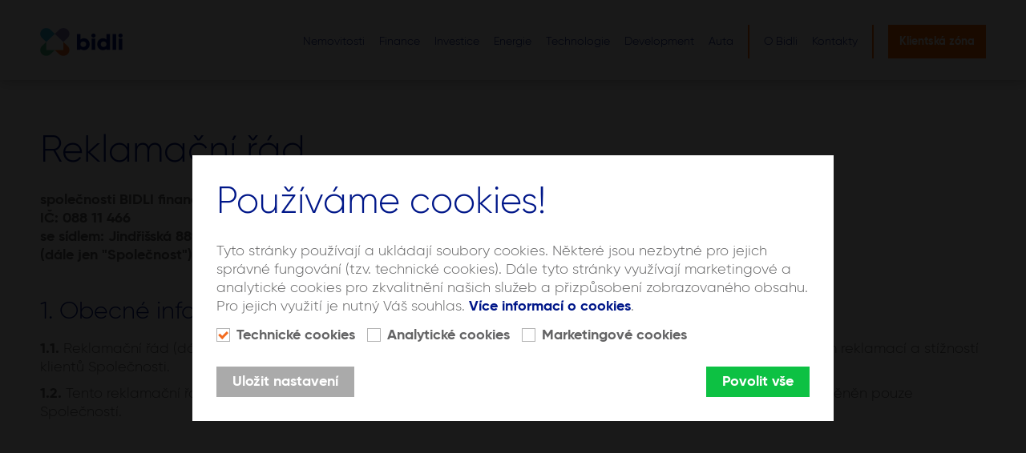

--- FILE ---
content_type: text/html; charset=ISO-8859-2
request_url: https://www.bidli.cz/reklamacni-rad
body_size: 8559
content:

<!DOCTYPE html PUBLIC "-//W3C//DTD XHTML 1.1//EN" "http://www.w3.org/TR/xhtml11/DTD/xhtml11.dtd">
<html xmlns="http://www.w3.org/1999/xhtml" xml:lang="cs">
<head>
	<meta http-equiv="content-type" content="text/html; charset=iso-8859-2" />
	<meta http-equiv="Content-language" content="cs" />
	<meta http-equiv="expires" content="-1" />
	 
	<title>Bidli - reklamační řád</title>
	<link rel="shortcut icon" href="/favicon.png?nocache=170" />
	
	<meta name="viewport" content="width=device-width" />
	<meta name="format-detection" content="telephone=no">
	
	<meta name="author" content="BIDLI.cz" />
	<meta name="copyright" content="Copyright BIDLI.cz" />
	
	<meta name="description" content="" />
	<meta name="keywords" content="Bidli,reklamační" />
	
	<meta property="og:title" content="Bidli - reklamační řád">
	<meta property="og:description" content="">
	<meta name="robots" content="index,follow" />
	<meta name="googlebot" content="index,follow,snippet,archive" />
	<meta http-equiv="imagetoolbar" content="no" /> 
	
	<link rel="stylesheet" type="text/css" href="/css/jquery-ui.min.css" media="screen" />
	<link rel="stylesheet" type="text/css" href="/css/reset.css?nocache=1767420362" media="screen, print" />
	<link rel="stylesheet" type="text/css" href="/css/default.css?nocache=1767420362" media="screen, print" />
	<link rel="stylesheet" type="text/css" href="/css/flex.css?nocache=1767420362" media="screen, print" />
	<link rel="stylesheet" type="text/css" href="/css/layout.css?nocache=1767420362" media="screen, print" />
	<link rel="stylesheet" type="text/css" href="/css/content.css?nocache=1767420362" media="screen, print" />
	<link rel="stylesheet" type="text/css" href="/css/notebook.css?nocache=1767420362" media="screen" />
	<link rel="stylesheet" type="text/css" href="/css/tablet.css?nocache=1767420362" media="screen" />
	<link rel="stylesheet" type="text/css" href="/css/mobile.css?nocache=1767420362" media="screen" />
	<link rel="stylesheet" type="text/css" href="/css/swiper.min.css?nocache=1767420362" media="screen, print" />
	<link rel="stylesheet" type="text/css" href="/lytebox/lytebox.css?nocache=1767420362" media="screen, print" />
	<link rel="stylesheet" type="text/css" href="/css/galerie.css?nocache=1767420362" media="screen" />
	<link rel="stylesheet" type="text/css" href="/css/jquery.mCustomScrollbar.css?nocache=1767420362" media="screen, print" />
	<link rel="stylesheet" type="text/css" href="/css/images-compare.min.css" media="screen, print" />
  <link rel="stylesheet" href="https://cdnjs.cloudflare.com/ajax/libs/font-awesome/6.4.2/css/all.min.css">
	
	<link href="/css/cookies_style.css?nocache=1767420362" rel="stylesheet">
	<script src="/js/cookies_scripts.js?nocache=1767420362" type="text/javascript"></script>

<script type="text/javascript">
var reCaptcha_loaded = false;
var reCaptcha_siteKey = '6Lde1WoUAAAAAO18aSbrVURafV9hx6fZT3vYf2uR';
</script>    	
	
	



	<script type="text/javascript" src="//code.jquery.com/jquery-1.8.3.min.js?nocache=1767420362"></script>
	<script type="text/javascript" src="/js/swiper-bundle.min.js?nocache=1767420362"></script>
	<script type="text/javascript" src="/js/jquery.jsticky.min.js?nocache=1767420362"></script>
	<script type="text/javascript" src="/js/jquery/jquery-ui.min.js?nocache=1767420362"></script>
	<script type="text/javascript" src="/js/jquery/jquery.ui.touch-punch.min.js?nocache=1767420362"></script>
	
	<script type="text/javascript" src="/js/jquery.vide.js?nocache=1767420362"></script>
	
	<script type="text/javascript" src="/lytebox/lytebox.js?nocache=1767420362"></script>
	<script type="text/javascript" src="/js/jquery/jquery.justifiedGallery.min.js?nocache=1767420362"></script>	
	<script type="text/javascript" src="/js/jquery/jquery.cycle2.min.js?nocache=1767420362"></script>
	<script type="text/javascript" src="https://cdnjs.cloudflare.com/ajax/libs/hammer.js/2.0.8/hammer.min.js"></script>
	<script type="text/javascript" src="/js/jquery/jquery.images-compare.min.js"></script>
	
	<script type="text/javascript" src="/js/fce.js?nocache=1767420362"></script>		
	<script type="text/javascript">var recaptchaJednoduchyVypocet, nemRecaptcha;var CaptchaCallback = function() {
	
    
};</script>    <script src="//www.google.com/recaptcha/api.js?onload=CaptchaCallback&render=explicit" async defer></script>		
	<link href="https://fonts.googleapis.com/css?family=Open+Sans:300,300i,400,400i,600,600i,700,700i,800,800i&amp;subset=latin-ext" rel="stylesheet">
    
	<script type="text/javascript" src="/js/highcharts/highcharts.js"></script>
  	<script type="text/javascript" src="/js/highcharts/modules/exporting.js"></script>
  	<script type="text/javascript" src="/js/jquery.mCustomScrollbar.concat.min.js"></script>
	<script type="text/javascript" src="/js/google_charts_loader.js"></script>
	<script type="text/javascript" src="/js/my_ruian.js?nocache=1767420362"></script>
	
	
	






	<meta name="facebook-domain-verification" content="oqc7duguag5v8x21ebmowkg85x5b5i" />

	

</head>
<body id="top">














						 

































































































































































































<div class="screen">































	<!-- ====== head ============================================ -->
	<div class="head">
		<div class="head-in">
			<div class="menubar">
				<div class="content-width relative">
					<a class="to-home" href="/" title="Bidli - Jednoduše doma"><span>Bidli - Jednoduše doma</span></a>
					<a class="showmenu"><em><span class="showmenu-top"></span><span class="showmenu-middle"></span><span class="showmenu-bottom"></span></em></a>

	<ul class="menu blue">
		
		<li><a href="/nemovitosti/" onmouseover="openUl3('nemovitosti')" onmouseout="closeUl3('nemovitosti')">Nemovitosti</a>
			<span class="clear-absolute"></span>
			<ul id="nemovitosti" onmouseover="openUl3('nemovitosti')" onmouseout="closeUl3('nemovitosti')">
				<li><a href="/chci-koupit/">Chci koupit</a></li>
				<li><a href="/nemovitosti/chci-prodat/">Chci prodat</a></li>
				<li><a href="/investicni-nemovitosti/">Investiční nemovitosti</a></li>
				<li><a href="/nemovitosti/chci-prodat#vykupy-a-oddluzeni">Výkupy a oddlužení</a></li>
				<li><a href="https://www.pozemkysgaranci.cz" target="_blank">Pozemky s garancí</a></li>
				<li><a href="/realitni-marketing">Realitní marketing</a></li>
			</ul>
		</li>
		<li><a onmouseover="openUl4('finance')" onmouseout="closeUl4('finance')" href="/financni-poradenstvi/">Finance</a>
			<span class="clear-absolute"></span>
			<ul id="finance" onmouseover="openUl4('finance')" onmouseout="closeUl4('finance')">
				<li><a href="/financni-poradenstvi#financovani-bydleni">Financování bydlení</a></li>
				<li><a href="/druzstevni-bydleni/">Družstevní bydlení</a></li>
				<li><a href="/financni-poradenstvi#pojisteni">Pojištění</a></li>
				<li><a href="/financni-poradenstvi#investice">Investice</a></li>
				<li><a href="/financni-poradenstvi#firemni-financovani">Firemní financování</a></li>
				<li><a href="/eticky-kodex">Etický kodex</a></li>
				<li class="act"><a href="/reklamacni-rad">Reklamační řád</a></li>
				<li><a href="/udrzitelnost">Udržitelnost</a></li>
				<li><a href="/poradenstvi-broker-trust">Poradenství Broker Trust, a.s.</a></li>
			</ul>		 
		</li>
		<li><a href="/investice/">Investice</a></li>
		<li><a href="/energie/" onmouseover="openUl2('energie')" onmouseout="closeUl2('energie')">Energie</a>
			<span class="clear-absolute"></span>
			<ul id="energie" onmouseover="openUl2('energie')" onmouseout="closeUl2('energie')">
				<li><a href="/energie/domacnost">Domácnosti</a></li>
				<li><a href="/energie/firmy">Firmy</a></li>
				<li><a href="/chytry-spot">Chytrý spot</a></li>
				<li><a href="/creditas">Bonusový program s účtem od Creditas</a></li>
				
				<li><a href="/postupne-nakupy">Postupné nákupy</a></li>
			</ul>
		</li>
		<li><a href="/technologie/" onmouseover="openUl10('technologie')" onmouseout="closeUl10('technologie')">Technologie</a>
			<span class="clear-absolute"></span>
			<ul id="technologie" onmouseover="openUl10('technologie')" onmouseout="closeUl10('technologie')">
				<li><a href="/fotovoltaiky/">Fotovoltaiky pro rodinné domy</a></li>
				<li><a href="/fotovoltaiky-bytove-domy/">Fotovoltaiky pro bytové domy</a></li>
				<li><a href="/fotovoltaiky-firmy/">Fotovoltaiky pro firmy</a></li>
				<li><a href="/carport/">Carport</a></li>
				<li><a href="/tepelna-cerpadla/">Tepelná čerpadla</a></li>
				<li><a href="/tepelna-cerpadla-light/">Tepelná čerpadla light</a></li>
				<li><a href="/fotovoltaicky-ohrev/">Fotovoltaický ohřev vody</a></li>
				<li><a href="/servis-fotovoltaik/">Servis fotovoltaik</a></li>
				<li><a href="/lenercom/">Systém Lenercom</a></li>
				<li><a href="/alphaess/">Systém AlphaEss</a></li>
				<li><a href="/solax/">Systém SolaX</a></li>
				<li><a href="/technologie-viceprace/">Ceník víceprací</a></li>
				<li><a href="/prodej-zelene-energie/">Prodej Zelené energie</a></li>
			</ul>
		</li>
		<li><a href="/development/" onmouseover="openUl6('development')" onmouseout="closeUl6('development')">Development</a>
			<span class="clear-absolute"></span>
			<ul id="development" onmouseover="openUl6('development')" onmouseout="closeUl6('development')">
				<li><a href="/development/nase-projekty">Naše projekty</a></li>
				<li><a href="/development/partnerske-projekty">Partnerské projekty</a></li>
			</ul>
		</li>
		
		<li><a href="/auta/" onmouseover="openUl11('auta')" onmouseout="closeUl11('auta')">Auta</a>
			<span class="clear-absolute"></span>
			<ul id="auta" onmouseover="openUl11('auta')" onmouseout="closeUl11('auta')"><li class=""><a href="/auta/dongfeng-fengon-5">FENGON 5 Classic</a></li><li class=""><a href="/auta/dongfeng-glory-580">GLORY 580</a></li><li class=""><a href="/auta/dongfeng-seres-3">SERES 3 L4</a></li>
			</ul>
		</li>
		<li class="bord">&nbsp;</li>
		<li><a href="/o-nas/" onmouseover="openUl8('o-bidli')" onmouseout="closeUl8('o-bidli')">O Bidli</a>
			<span class="clear-absolute"></span>
			<ul id="o-bidli" onmouseover="openUl8('o-bidli')" onmouseout="closeUl8('o-bidli')">
				<li><a href="/o-nas/">O nás</a></li>
				<li><a href="https://www.pracujvbidli.cz">Kariéra</a></li>
				<li><a href="/pro-partnery/">Pro partnery</a></li>
				<li><a href="/blog/">Blog</a></li>
				<li><a href="/nadacni-fond/">Nadační fond</a></li>
				<li><a href="/psali-o-nas/">Psali o nás</a></li>
				<li><a href="/pro-akcionare/">Pro akcionáře</a></li>
				<li><a href="/zverejnene-dokumenty/">Zveřejněné dokumenty</a></li>
			</ul>
		</li>
		<li><a href="/kontakty/" onmouseover="openUl9('kontakty')" onmouseout="closeUl9('kontakty')">Kontakty</a>
			<span class="clear-absolute"></span>
			<ul id="kontakty" onmouseover="openUl9('kontakty')" onmouseout="closeUl9('kontakty')">
				<li><a href="/kontakty/pobocky">Pobočky</a></li>
				<li><a href="/kontakty/pruvodci">Průvodci</a></li>
			</ul>
		</li>
		<li class="bord">&nbsp;</li>
		<li><a href="https://moje.bidli.cz/" target="_blank" class="menu-zona">Klientská zóna</a></li>
	</ul>
					</div>	
			</div>		
			
			
			
			





		</div>
	</div>
	
	<div class="screen-in">	
<div class="page">
	<div class="content-width cols page-in">
		<div class="format-text">
			<h1 class="h2">Reklamační řád</h1>
<p class="bold">společnosti BIDLI finance a poradenství, s.r.o.<br />
IČ: 088 11 466<br />
se sídlem: Jindřišská 889/17, 110 00 Praha 1  <br />
(dále jen "Společnost")
</p>


<h2 class="tmg-30">1. Obecné informace</h2> 

<p><strong>1.1.</strong> Reklamační řád (dále jen &bdquo;reklamační řád&ldquo;) blíže upravuje postupy a procesy související s podáváním a vyřizováním reklamací a stížností klientů Společnosti.</p>

<p><strong>1.2.</strong> Tento reklamační řád je závazný pro všechny smluvní partnery Společnosti na území České republiky a může být měněn pouze Společností.</p>



<h2 class="tmg-30">2. Vymezení pojmů</h2> 

<p><strong>2.1.</strong> Klientem se pro účely reklamačního řádu rozumí osoba, které byl zprostředkován prostřednictvím Společnosti jakýkoliv finanční produkt.</p>

<p><strong>2.2.</strong> Reklamací se pro účely reklamačního řádu rozumí podání Klienta směřující vůči jednání a vystupování zaměstnanců a zprostředkovatelů Společnosti, vůči formě a obsahu Klientovi poskytnutých služeb a informací. Klient vyslovuje nesouhlas s technickým, pracovním, provozním, právním provedením úkonů Společnosti či zprostředkovatelů Společnosti.</p>

<p><strong>2.3.</strong> Stížností se pro účely řádu rozumí opětovné podání Klienta ve stejné předmětné věci jako již dříve podaná reklamace.</p>

<p><strong>2.4.</strong> Nesprávné rozlišování mezi reklamací a stížností nebo neexistence takového označení na podání Klienta je pro její vyřizování ze strany Společnosti nepodstatné.</p>



<h2 class="tmg-30">3. Způsob podání reklamací/stížností</h2> 

<p><strong>3.1.</strong> Reklamace a stížnosti lze Klientem podat několika způsoby, a to:<br />

- písemnou formou (prostřednictvím poštovních služeb) na adresu sídla Společnosti: BIDLI finance a poradenství, s.r.o., Jindřišská 889/17, 110 00 Praha 1,<br />

- osobně v sídle Společnosti na adrese Jindřišská 889/17, 110 00 Praha 1, § elektronickou poštou (e-mail) na adresu reklamace.finapor@bidli.cz,<br />

- datovou schránkou: yexmdm8,<br />

- prostřednictvím právního zástupce, resp. třetí osoby, na základě plné moci.
</p>


<h2 class="tmg-30">4. Základní náležitosti podání reklamací/stížností</h2> 

<p><strong>4.1.</strong> Reklamace nebo stížnost musí obsahovat následující údaje:<br />

- jméno a příjmení Klienta,<br />

- kontaktní adresu, telefonní číslo a e-mail Klienta pro operativní řešení reklamace/stížnosti,<br />

- číslo smlouvy, ke které se reklamace/stížnost vztahuje,<br />

- název produktu, ke kterému se reklamace/stížnost vztahuje,<br />

- čeho se reklamace/stížnost týká (identifikace a popis problému, nedostatku apod.).
</p>

<p><strong>4.2.</strong> K reklamaci/stížnosti je Klient povinen doložit všechny jím dostupné podklady prokazující jeho tvrzení. Nebyly-li potřebné dokumenty předloženy nebo nebyly-li údaje podle bodu 4.1. reklamačního řádu obsahem reklamace/stížnosti, vyzve Společnost Klienta k jejich doplnění.</p>

<p><strong>4.3.</strong> Nepředloží-li Klient potřebné dokumenty či nedoplní-li požadované údaje podle bodu 4.2. řádu, vystavuje se tím riziku prodloužení doby vyřízení jeho reklamace/stížnosti.</p>



<h2 class="tmg-30">5. Výjimky z přijetí reklamace/stížnosti</h2> 

<p><strong>5.1.</strong> Společnost si vyhrazuje právo reklamaci nebo stížnost nepřijmout, jestliže:</p>

<p class="lpd-30"><strong>5.1.1.</strong> není dodržen způsob, forma podání reklamace/stížnosti nebo nejsou splněny náležitosti reklamace/stížnosti, a to ani v dodatečné lhůtě pro doplnění či opravu,</p>

<p class="lpd-30"><strong>5.1.2.</strong> ve věci již rozhodl soud nebo řízení ve věci samé bylo již před soudem zahájeno,</p>

<p class="lpd-30"><strong>5.1.3.</strong> pokud organizační útvary společnosti již reklamaci/stížnost Klienta řeší, a ten podá opakovanou reklamaci/stížnost před obdržením odpovědi ze strany Společnosti, bude tato přiřazena k již řešené reklamaci/stížnosti a Klient obdrží společnou odpověď.</p>



<h2 class="tmg-30">6. Lhůty pro vyřízení reklamace/stížnosti</h2> 

<p><strong>6.1.</strong> Reklamace/stížnost bude vyřízena do 30 kalendářních dnů ode dne jejího doručení Společnosti, nebo ode dne, kdy byly Společnosti doručeny všechny doplňující podklady potřebné k vyřízení reklamace/stížnosti.</p>

<p><strong>6.2.</strong> Společnost si vyhrazuje právo prodloužení doby pro vyřízení reklamace/stížnosti z důvodu součinnosti třetí osoby, která je potřebná, nebo z jiných důvodů, které není možné ovlivnit.</p>

<p><strong>6.3.</strong> V případě, že vyřízení reklamace/stížnosti není možné ve lhůtě podle bodu 6.1, informuje Společnost o této skutečnosti Klienta před uplynutím této lhůty společně s odůvodněním tohoto prodloužení a oznámí předpokládanou lhůtu pro vyřízení.</p>



<h2 class="tmg-30">7. Informování Klienta o výsledku řešení reklamace/stížnosti</h2> 

<p><strong>7.1.</strong> Je-li reklamace neoprávněná, zašle společnost Klientovi vhodnou písemnou formou nebo elektronicky stanovisko Společnosti s poučením a doporučením, jak se případně příště zachovat, aby reklamování nebylo nutné.</p>

<p><strong>7.2.</strong> Pokud se reklamace nebo stížnost prokáže jako oprávněná, společnost z toho podle míry porušení smluvních ujednání a etických kodexů vyvodí důsledky a přijme nápravná opatření.</p>

<p><strong>7.3.</strong> V případě, že ze strany zprostředkovatele Společnosti bude zjištěno hrubé nebo opakované porušení povinností stanovených zákonem a vnitřními předpisy společnosti, případně bude zjištěno porušení smluvních ujednání a etických kodexů, Společnost s tímto zprostředkovatelem ukončí spolupráci.</p>



<h2 class="tmg-30">8. Možnost odvolání</h2> 

<p><strong>8.1.</strong> V případě, že Klient není spokojen s vyřízením reklamace, má možnost podat stížnost. Pro podání stížnosti platí stejná pravidla, jako pro reklamaci viz bod 3.</p>

<p><strong>8.2.</strong> Kromě podání reklamace Společnosti se v případě sporů, které se týkají spotřebitelských úvěrů, smluv o stavebním spoření, životního pojištění (pojištění pro případ smrti nebo dožití), může Klient obracet na finančního arbitra. Finanční arbitr je orgán pro řešení všech těchto sporů na základě zákona č. 229/2002 Sb., o finančním arbitrovi. Finanční arbitr sídlí na adrese Kancelář finančního arbitra, Legerova 1581/69, 110 00 Praha 1. Více informací o činnosti Finančního arbitra je dostupných na www.finarbitr.cz/cs/.</p>

<p><strong>8.3.</strong> V případě stížnosti na zprostředkovatele či pojistitele je možné v případě neživotního pojištění podat návrh na řešení sporu České obchodní inspekci. Více informací na dostupných stránkách www.coi.cz.</p>

<p><strong>8.4.</strong> Další možností pro Klienta je podání stížnosti u České národní banky, která dohlíží na činnosti samostatného zprostředkovatele. Česká národní banka má sídlo na adrese Na Příkopě 28, 115 03 Praha 1. Více informací je dostupných na www.cnb.cz.</p>

<p><strong>8.5.</strong> Pokud došlo k uzavření smlouvy on-line, může Klient využít speciální internetový portál pro řešení sporů on-line založený Evropskou komisí. Jedná se o internetovou stránku, díky které je možné podat stížnost on-line pomocí elektronického formuláře, a to i v češtině. Více informací je k dispozici na www.ec.europa.eu/consumers/odr/.</p>

<p><strong>8.6.</strong> Podání reklamace nebrání možnosti Klienta obrátit se v případě stížnosti na soud.</p>



<h2 class="tmg-30">9. Opatření proti podvodům a protikorupčnímu jednání</h2> 

<p><strong>9.1.</strong> V případě podezření na protikorupční jednání či podvod ze strany zprostředkovatele, nechť klient tuto skutečnost nahlásí prostřednictvím e-mail adresy compliance@bidli.cz.</p>

<p><strong>9.2.</strong> Tento reklamační řád byl schválen vedením Společnosti s účinností od 12.6.2023 </p>





		</div>
	</div>
</div>
		<!-- ====== foot ============================================ -->
		<div class="foot">
			<div class="foot-in content-width">
				<div class="foot-l">
					<div class="footlogo">
						<a href="/" class="foot-logo"><img src="/img/bidli.svg" alt="bidli" /></a>
					</div>
											
					<div class="foot-contact">
						<div><span class="foot-mail"><a href="mailto:info@bidli.cz">info@bidli.cz</a></span></div>
						<div><span class="foot-phone">774 110 007</span></div>
					</div>
				</div>									
				
				<div class="foot-r">
					<ul class="footmenu">
						<li><a href="/" title="Domů"><span>Domů</span></a></li>
						<li><a href="https://www.pracujvbidli.cz" title="Kariéra"><span>Kariéra</span></a></li>
						<li><a href="/blog/" title="Blog"><span>Blog</span></a></li>
						<li><a href="/kontakty/" title="Kontakty"><span>Kontakty</span></a></li>
						<li><a href="/informace-o-webu/" title="Informace o webu"><span>Informace o webu</span></a></li>
					</ul>
					
					<div class="foot-social">
						<a href="http://www.instagram.com/bidlicz" title="instagram"><img src="/img/icons/social/foot/instagram.png" alt="instagram" /></a>
						<a href="http://www.facebook.com/bidlicz" title="facebook"><img src="/img/icons/social/foot/facebook.png" alt="facebook" /></a>
						<a href="https://www.youtube.com/c/BIDLIsevsimvsudy" title="youtube"><img src="/img/icons/social/foot/youtube.png" alt="youtube" /></a>
						<a href="https://www.linkedin.com/company/bidli-se-vsim-vsudy" title="linkedin"><img src="/img/icons/social/foot/linkedin.png" alt="linkedin" /></a>
					</div>
				</div>                                                         
				
			</div>
		</div>
	
		
		
	
	</div>
	
</div>



<script>(function() { var qs,js,q,s,d=document, gi=d.getElementById, ce=d.createElement, gt=d.getElementsByTagName, id="typef_orm_share", b="https://embed.typeform.com/"; if(!gi.call(d,id)){ js=ce.call(d,"script"); js.id=id; js.src=b+"embed.js"; q=gt.call(d,"script")[0]; q.parentNode.insertBefore(js,q) } })() </script>



<div id="cookies-canvas" class="cookies-canvas"></div>
<div id="cookies-popup" class="cookies-popup">
	<h2>Používáme cookies!</h2>
	<p>Tyto stránky používají a ukládají soubory cookies. Některé jsou nezbytné pro jejich správné fungování (tzv. technické cookies). Dále tyto stránky využívají marketingové a analytické cookies pro zkvalitnění našich služeb a přizpůsobení zobrazovaného obsahu. Pro jejich využití je nutný Váš souhlas.
	<a href="/cookies/">Více informací o cookies</a>.</p>
	<form method="post" onsubmit="return false">
		<span class="inline-block rmg-10 bmg-10"><input type="checkbox" name="tcks" id="tcks" value="Y" class="check" checked disabled /><label class="checkbox" for="tcks">Technické cookies</label></span>
		<span class="inline-block rmg-10 bmg-10"><input type="checkbox" name="acks" id="acks" value="Y" class="check" /><label class="checkbox" for="acks">Analytické cookies</label></span>
		<span class="inline-block rmg-10 bmg-10"><input type="checkbox" name="mcks" id="mcks" value="Y" class="check" /><label class="checkbox" for="mcks">Marketingové cookies</label></span>
		<div class="cookies-popup-buttons">
			<a href="#" class="button cookies-button-disable" onclick="return !saveCookies(0)">Uložit nastavení</a>
			<a href="#" class="button" onclick="return !saveCookies(1)">Povolit vše</a>
		</div>
	</form>
</div>
<script>
ANALYTICS = 0;
MARKETING = 0;
head_analytics = '<!-- Google Tag Manager --><script>(function(w,d,s,l,i){w[l]=w[l]||[];w[l].push({\'gtm.start\':new Date().getTime(),event:\'gtm.js\'});var f=d.getElementsByTagName(s)[0],j=d.createElement(s),dl=l!=\'dataLayer\'?\'&l=\'+l:\'\';j.async=true;j.src=\'https://www.googletagmanager.com/gtm.js?id=\'+i+dl;f.parentNode.insertBefore(j,f);})(window,document,\'script\',\'dataLayer\',\'GTM-WKZBV7D\');</'+'script><!-- End Google Tag Manager --><!-- Global site tag (gtag.js) - Google Analytics --><script async src="https://www.googletagmanager.com/gtag/js?id=UA-113402709-1"></'+'script><script>window.dataLayer = window.dataLayer || [];function gtag(){dataLayer.push(arguments);}gtag("js", new Date());gtag("config", "UA-113402709-1");</'+'script><!-- Google Tag Manager (noscript) --><noscript><iframe src="https://www.googletagmanager.com/ns.html?id=GTM-WKZBV7D" height="0" width="0" style="display:none;visibility:hidden"></iframe></'+'noscript><!-- End Google Tag Manager (noscript) -->';
head_marketing = '<!-- Facebook Pixel Code --><script>!function(f,b,e,v,n,t,s){if(f.fbq)return;n=f.fbq=function(){n.callMethod?n.callMethod.apply(n,arguments):n.queue.push(arguments)};if(!f._fbq)f._fbq=n;n.push=n;n.loaded=!0;n.version=\'2.0\';n.queue=[];t=b.createElement(e);t.async=!0;t.src=v;s=b.getElementsByTagName(e)[0];s.parentNode.insertBefore(t,s)}(window,document,\'script\',\'https://connect.facebook.net/en_US/fbevents.js\');fbq(\'init\', \'162733221085929\'); fbq(\'track\', \'PageView\');fbq(\'track\', \'ViewContent\');</'+'script><noscript><img height="1" width="1" src="https://www.facebook.com/tr?id=162733221085929&ev=PageView&noscript=1"/></'+'noscript><!-- End Facebook Pixel Code -->';
html_analytics = [];
html_marketing = [];
html_cookies = [];
</script><script>$(document).ready(function(){window.scrollTo(0, 0);});</script>
</body>
</html>

--- FILE ---
content_type: text/css
request_url: https://www.bidli.cz/css/default.css?nocache=1767420362
body_size: 17517
content:
.cols:after, .clearfix:after { content:"."; display:block; height:0; clear:both; visibility:hidden; }
* html .cols, * html .clearfix	{ height:1%; }
.clearfix	{ display:block; }
.clearfix, .cols { =zoom:1;} 
* {
	-webkit-box-sizing: border-box;
  -moz-box-sizing: border-box;
  box-sizing: border-box;
}

 


p {
	-webkit-text-size-adjust:none;
}

sup {
	font-size:70%;
	vertical-align:top;
	position:relative;
	top:-0.2em;
}


::-webkit-input-placeholder { /* Edge */
  color: #FF6B00;
  opacity:1;
}

:-ms-input-placeholder { /* Internet Explorer 10-11 */
  color: #FF6B00;
  opacity:1;
}

::placeholder {
  color: #B6B4B4;
  opacity:1;
}


textarea, input, select {
	font-size:14px;
	font-family: 'Graphik Web', Arial, Helvetica, sans-serif;
}

.mobile, .pc-hidden, .pc-hidden-flex {
	display:none!important;
}
/*** default ***/
td, th {
	_font-size /**/:80%;
	padding:0;
}
.transparent, .transparent td, .transparent th {
	border:0!important;
	background:none!important;
	text-align:left;
}
input.kod {
	width:120px!important;
}
.check {
	width:auto!important;
	border:0!important;
	margin:0;
	padding:0!important;
	background:none!important;
	border-radius:0!important;
}
a {
  text-decoration:underline;
  font-weight:bold;
}
a:hover {
  text-decoration:none;
}
img {
	border:0;
	max-width:100%;
}
hr {
	border:1px solid #fff;
	border-bottom:1px solid #C5C5C5;
}
table {
	border-collapse:collapse;
	border-spacing:0;
}
form {
	margin:0;
	padding:0;
}
input, textarea, select, .input {
	background:#fff;
	
	-webkit-appearance: none;
  -moz-appearance: none;
  
  height:40px;
	padding:15px 15px 15px 15px;
	border:0;
	border:1px solid #B6B4B4;
	color:#707070;
	font-size:16px;
	-webkit-box-sizing: border-box;
  -moz-box-sizing: border-box;
  box-sizing: border-box;
}
textarea {
	overflow:auto;
}
select {
	cursor:pointer;
	-webkit-appearance: none;
  -moz-appearance: none;
  appearance: none;
  padding:0 30px 0 15px;
  height:40px;
  outline:0;
	position:relative; 
	width:auto;
	background:url(../img/icons/select.png) no-repeat right center;
	background-color:#fff;
	border-sizing:border-box;
}
select::-ms-expand { /* for IE 11 */
  display: none;
}
input.transparent-input {
	border:0;
	padding:0;
}
label {
	font-weight:bold;
}
input.submit, a.submit {
  padding:0 60px 0 60px;
	cursor:hand;
	cursor:pointer;
	width:auto!important;
	margin:0 0 0 0;
	line-height:1em;
	height:auto;
	text-align:center;
	border:none;
	-webkit-appearance: none;
	box-shadow:none;
	font-weight:normal;
	height:50px;
	line-height:50px;
	position:relative;
	border-radius:0;
	
	display:block;
	font-size:20px;
	color:#fff;
	background:#F36B1F;
	text-align:center;
	text-decoration:none;
}
input.submit-white, a.submit-white {
	background:white;
	padding:0 60px 0 60px;
	height:70px;
	line-height:70px;
	font-size:24px;
}
input.submit-orange, a.submit-orange {
	background:#FF6B00;
}
.submit-input {
	height:40px!important;
	line-height:40px!important;
}



input[type=checkbox], input[type=radio] {
  visibility:hidden;
  display:none;
}
label.checkbox {
	cursor:pointer;
  padding-left:25px;
  overflow:visible;
  display:inline-block!important;
  position:relative;
  line-height:1em;
	
}
label.checkbox:before {
  background:#fff;
	border:1px solid #b3b3b3;
	color:#666;
  content:'';
  position:absolute;
  top:0;
  left:0;
  width:15px;
  height:15px;
  font-size:15px!important;
}
.blue label.checkbox:before {
	border:1px solid #F36B1F;
}
label.checkbox:after {
	opacity:0;
	content:'';
	position:absolute;
	width:0.55em;
	height:0.25em;
	background:transparent;
	top:4px;
	left:3px;
	border:3px solid #F36B1F;
	border-top:none;
	border-right:none;

	-webkit-transform:rotate(-45deg);
	-moz-transform:rotate(-45deg);
	-o-transform:rotate(-45deg);
	-ms-transform:rotate(-45deg);
	transform:rotate(-45deg);
	font-size:15px!important;
}


label.checkbox-big {
  padding-left:0;
  display:flex!important;
	align-items:center;
}
label.checkbox-big:before {
  width:30px;
  height:30px;
  position:static;
  margin:0 15px 0 0;
}
label.checkbox-big:after {
	opacity:0;
	content:'';
	position:absolute;
	width:18px;
	height:7px;
	background:transparent;
	left:5px;
	top:auto;
	border:4px solid #F36B1F;
	border-top:none;
	border-right:none;

	-webkit-transform:rotate(-45deg);
	-moz-transform:rotate(-45deg);
	-o-transform:rotate(-45deg);
	-ms-transform:rotate(-45deg);
	transform:rotate(-45deg);
	margin:-5px 0 0 0;
}


label.checkbox-green:after {
	border-color:#47BA81!important;
}
label.checkbox-blue:after {
	border-color:#5FC3EB!important;
}
label.checkbox-violet:after {
	border-color:#9779B4!important;
}
label.checkbox-grey:after {
	border-color:#646465!important;
}
label.checkbox-darkblue:after {
	border-color:#02178A!important;
}
label.checkbox-red:after {
	border-color:#e40521!important;
}


input[type=checkbox]:checked + label:after,
input[type=radio]:checked + label:after {
	opacity:1;
}

input[type=file] {
	border: 0;
	padding: 0;
}


a.to-home {
	display:block;
	position:absolute;
	top:0;
	z-index:5!important;
}
a.to-home span {
	display:none;
}
.hidden {
	display:none!important;
}
.novisible {
	visibility:hidden!important;
}
p {
	margin:0 0 0 0;
	padding:0 0 15px 0;
	line-height:1.3em!important;
}
p:last-child {
	padding-bottom:0;
}
.clear {
	clear:both;
	font-size:0px;
	line-height:0px;
	height:0px;
}
.clear-absolute {
  display:block;
	clear:both;
}
strong {
	font-weight:600;
}
.normal-font {
	font-style:normal!important;
}
.cursor-pointer {
	cursor:pointer!important;
}
.cursor-help {
	cursor:help!important;
}
.block {
	display:block!important;
}
.inline-block {
	display:inline-block!important;
}
.t-center {
	text-align:center!important;
}
.t-left {
	text-align:left!important;
}
.t-right {
	text-align:right!important;
}
.t-justify {
	text-align:justify!important;
}
.no-float {
	float:none!important;
}
.f-right {
	float:right!important;
}
.f-left {
	float:left!important;
}
img.f-left {
	margin:0 15px 5px 0;
}
img.f-right {
	margin:0 0 5px 15px;
}
.small-font {
	font-size:90%!important;
}
.small-font2 {
	font-size:80%!important;
}
.small-font3 {
	font-size:70%!important;
}
.small-font4 {
	font-size:60%!important;
}
.small-font5 {
	font-size:50%!important;
}
.small-font6 {
	font-size:40%!important;
}
.big-font {
	font-size:110%!important;
}
.big-font2 {
	font-size:130%!important;
}
.big-font3 {
	font-size:180%!important;
}
.big-font4 {
	font-size:220%!important;
}
.big-font5 {
	font-size:260%!important;
}
.big-font6 {
	font-size:360%!important;
}
.underline {
	text-decoration:underline!important;
}
.line-through {
	text-decoration:line-through!important;
}
.bold {
	font-weight:bold!important;
}
.no-bord {
	border:0!important;
}
.no-r-mg {
	margin-right:0!important;
}
.no-l-mg {
	margin-left:0!important;
}
.no-b-mg {
	margin-bottom:0!important;
}
.no-padd {
	padding:0!important;
}
.normal {
	font-style:normal!important;
}
.no-bg {
	background:none!important;
}
.no-bold {
	font-weight:normal!important;
}
.no-float {
	float:none!important;
}
.no-upper {
	text-transform:none!important;
}
.inline {
	display:inline!important;
}
.block {
	display:block!important;
}
.relative {
	position:relative!important;
}
.static {
	position:static!important;
}
.z999 {
	z-index:999;
}
.w-100pro {
	width:100%!important;
}
.w-90pro {
	width:95%!important;
}
.wauto {
	width:auto!important;
}
.mauto {
	margin:auto!important;
}
.v-top {
	vertical-align:top!important;
}
.v-center {
	vertical-align:middle!important;
}
.v-bott {
	vertical-align:bottom!important;
}
.red {
	color:#e40521!important;
}
.green {
	color:#47BA81!important;
}
.violet {
	color:#9779B4!important;
}
.orange {
	color:#F36B1F!important;
}
.blue {
	color:#29B5E3!important;
}
.darkblue {
	color:#001789!important;
}
.tyrkys {
	color:#00A2A2!important;
}
.black {
	color:black!important;
}
.lightgrey {
	color:#D2D2D2!important;
}
.grey {
	color:#646465!important;
}
.white {
	color:white!important;
}
.yellow {
	color:#AF9D49!important;
}
.brown {
	color:#C75A1E!important;
}
.bronzova {
	color:#E5901E!important;
}
.stribrna {
	color:#8AA3A4!important;
}
.zlata {
	color:#F3B900!important;
}
.orange2 {
	color:#E36332!important;
}
.delmsg {
	color:Red!important;
	font-weight:bold;
}
.bronzova-bg {
	background-color:#E5901E!important;
}
.stribrna-bg {
	background-color:#8AA3A4!important;
}
.zlata-bg {
	background-color:#F3B900!important;
}
.lightbronzova-bg {
	background-color:#E8B26A!important;
}
.lightstribrna-bg {
	background-color:#ADBEC1!important;
}
.lightzlata-bg {
	background-color:#F1CD57!important;
}
.brown-bg {
	background-color:#473526!important;
} 
.darkbrown-bg {
	background-color:#2A1D12!important;
} 
.lightbrown-bg {
	background-color:#EBDDCF!important;
} 
.cihla-bg {
	background-color:#D75746!important;
}
.lightcihla-bg {
	background-color:#E79C92!important;
}
.orange-bg {
	background-color:#FF6B00!important;
}
.white-bg {
	background-color:#FFF!important;
}
.black-bg {
	background-color:black!important;
}
.darkgrey-bg {
	background-color:#666!important;
}
.orange-bg2 {
	background-color:#FF6F20!important;
}
.lightgreen-bg {
	background-color:#E9F6EF!important;
}
.green-bg {
	background-color:#47BA81!important;
}
.green-bg2 {
	background-color:#46B981!important;
}
.blue-bg {
	background-color:#5FC3EB!important;
}
.red-bg {
	background-color:#e40521!important;
}
.blue-bg2 {
	background-color:#29B5E3!important;
}
.blue-bg3 {
	background-color:#3345A1!important;
}
.lightgrey-bg {
	background-color:#F1F1F1!important;
}
.grey-bg {
	background-color:#F2F2F2!important;
}
.violet-bg {
	background-color:#9779B4!important;
}
.violet-bg2 {
	background-color:#8477B7!important;
}
.darkblue-bg {
	background-color:#001789!important;
}
.lightblue-bg {
	background-color:#D8E0F1!important;
}
.red-bgb {
	background:#E41624!important;
	color:white!important;
	padding:5px 5px 5px 5px!important;
}
.orange-bgb {
	background:#F36B1F!important;
	color:white!important;
	padding:5px 5px 5px 5px!important;
}

.white-bord {
	border:2px solid white!important;
}
.violet-bord {
	border-color:#9779B4!important;
}
.green-bord {
	border-color:#48BA81!important;
}
.nowrap {
	white-space:nowrap!important;
}
.only-print {
	display:none;
}

.pc-hidden, .tablet, .tablet-flex {
	display:none!important;
}

.radius-20px {
	border-radius: 20px;
}
.radius-40px {
	border-radius: 40px;
}

.line {
	height:1px;
	background:#f0f1f7;
	font-size:0;
	line-height:1px;
	margin:60px 0 60px 0;
}
.line2 {
	height:2px;
	background:#001789;
	font-size:0;
	line-height:1px;
}

/*** bottom margin ***/
.bmg-0 {margin-bottom:0px!important}
.bmg-3 {margin-bottom:3px!important}
.bmg-5 {margin-bottom:5px!important}
.bmg-15 {margin-bottom:15px!important}
.bmg-10 {margin-bottom:10px!important}
.bmg-20 {margin-bottom:20px!important}
.bmg-30 {margin-bottom:30px!important}
.bmg-50 {margin-bottom:50px!important}

/*** top margin ***/
.tmg-auto {margin-top:auto;}
.tmg--5 {margin-top:-5px;position:relative;z-index:10;}
.tmg--10 {margin-top:-10px;position:relative;z-index:10;}
.tmg--20 {margin-top:-20px;position:relative;z-index:10;}
.tmg--40 {margin-top:-40px;position:relative;z-index:10;}
.tmg--50 {margin-top:-50px;position:relative;z-index:10;}
.tmg--60 {margin-top:-60px;position:relative;z-index:10;}
.tmg--80 {margin-top:-80px;position:relative;z-index:10;}
.tmg-0 {margin-top:0px!important}
.tmg-3 {margin-top:3px!important}
.tmg-4 {margin-top:4px!important}
.tmg-5 {margin-top:5px!important}
.tmg-15 {margin-top:15px!important}
.tmg-10 {margin-top:10px!important}
.tmg-20 {margin-top:20px!important}
.tmg-30 {margin-top:30px!important}
.tmg-35 {margin-top:35px!important}
.tmg-40 {margin-top:40px!important}
.tmg-45 {margin-top:45px!important}
.tmg-50 {margin-top:50px!important}
.tmg-80 {margin-top:80px!important}

/*** right margin ***/
.rmg-0 {margin-right:0px!important}
.rmg-3 {margin-right:3px!important}
.rmg-5 {margin-right:5px!important}
.rmg-15 {margin-right:15px!important}
.rmg-10 {margin-right:10px!important}
.rmg-20 {margin-right:20px!important}
.rmg-30 {margin-right:30px!important}
.rmg-50 {margin-right:50px!important}

/*** left margin ***/
.lmg-auto {margin-left:auto!important}
.lmg-0 {margin-left:0px!important}
.lmg-3 {margin-left:3px!important}
.lmg-5 {margin-left:5px!important}
.lmg-15 {margin-left:15px!important}
.lmg-10 {margin-left:10px!important}
.lmg-20 {margin-left:20px!important}
.lmg-30 {margin-left:30px!important}
.lmg-50 {margin-left:50px!important}
.lmg-80 {margin-left:80px!important}
.lmg-100 {margin-left:100px!important}
.lmg-140 {margin-left:140px!important}

/*** bottom padding ***/
.bpd-0 {padding-bottom:0!important;}
.bpd-5 {padding-bottom:5px!important;}
.bpd-10 {padding-bottom:10px!important;}
.bpd-20 {padding-bottom:20px!important;}

/*** left padding ***/
.lpd-0 {padding-left:0px!important;}
.lpd-5 {padding-left:5px!important;}
.lpd-10 {padding-left:10px!important;}
.lpd-20 {padding-left:20px!important;}
.lpd-30 {padding-left:30px!important;}
.lpd-50 {padding-left:50px!important;}

/*** right padding ***/
.rpd-0 {padding-right:0px!important;}
.rpd-5 {padding-right:5px!important;}
.rpd-10 {padding-right:10px!important;}
.rpd-20 {padding-right:20px!important;}
.rpd-30 {padding-right:30px!important;}
.rpd-50 {padding-right:50px!important;}

/*** top padding ***/
.no-padd {
	padding:0!important;
}
.tpd-0 {
	padding-top:0!important;
}
.tpd-8 {
	padding-top:8px!important;
}



/*** padding ***/
.pd-50 {padding:50px!important;}




/**** hlasky a chyby **********************************************************/

tr.formerror label, tr.form-error label {
	color:red!important;
}
tr.formerror input, tr.formerror textarea,
tr.form-error input, tr.form-error textarea, span.form-error input {
	border:1px solid red!important;
}
tr.form-error label, .form-error label, label.form-error, label.form-error a {
	color:red!important;
}
tr.form-error input, tr.form-error textarea, .form-error input, .form-error select, .form-error textarea,
input.form-error, select.form-error, textarea.form-error, label.checkbox.form-error:before {
	border:1px solid red!important;
}
/*** reports ***/
.report {
	padding:15px 30px 15px 30px;
	text-align:left;
	display:flex;
	align-items:center;
}
.report img {
	height:40px;
}
.err {
	background:#CF2121;
	color:white;
}
.ok {
	background:#47BA81;
	color:white;
}
.warning {
	background:#FF6B00;
	color:white;
}
.info {
	background:#5FC3EB;
	color:white;
}
.err strong, .err a, .ok strong, .ok a, .warning strong, .warning a, .info strong, .info a {
	color:white;
}



.blok {
	padding:50px;
}
.blok--bg {
	border: 1px solid #ccc;
  background-color: #f5f5f5;
}
.blok2 {
	padding:25px;
}


/**** forms **********************************************************/

.half {width:46%!important;}
.two-period {width:60%!important;}
.period {width:30%!important;}



.extratiny {width:20px!important;}
.tiny {width:35px!important;}
.small {width:50px!important;}
.little {width:70px!important;}
.akorat {width:120px!important;}
.normal {width:150px!important;}
.medium {width:190px!important;}
.bigmedium {width:215px!important;}
.middle {width:230px!important;}
.middleplus {width:250px!important;}
.moremiddle {width:270px!important;}
.big {width:350px!important;}
.morebig {width:410px!important;}
.extrabig {width:450px!important;}
.huge {width:575px!important;}
.extramax {width:610px!important}
.max {width:690px!important}

.smalllong {height:35px!important;}
.nolong {height:50px!important;}
.long {height:100px!important;}
.biglong {height:200px!important;}
.extralong {height:300px!important;}
.maxlong {height:500px!important;}


/*** naseptavac ***/
.loader {
	position:absolute;
	margin:27px 0 0 -40px;
}
.naseptavac-out {
	position:relative;
}
.naseptavac {
	position:absolute;
	background:#fff;
	border:1px solid #bbb;
	z-index:50;
	padding:10px 10px 10px 10px;
	font-size:90%;
	min-width:100%;
	margin:-1px 0 0 0;
}
.naseptavac ul {
	margin:0 0 0 0!important;
	padding:0!important;
	background:white!important;
	text-align:left;
	max-height: 300px;
	overflow: auto;
}
.naseptavac ul li {
	margin:0 0 0 0!important;
	list-style:none!important;
	color:#888!important;
}
.naseptavac ul li a, li.menu-dropdown a {
	font-weight:bold!important;
	padding:3px 3px 3px 3px!important;
	display:block!important;
	background: white!important;
	font-size:12px!important;
	text-decoration:none!important;
	color:#666!important;
	font-weight:normal!important;
	white-space:nowrap!important;
	border-bottom:1px solid #ddd!important;
}
.naseptavac ul li a:hover, .naseptavac ul li a.active {
	background: #eee!important;
	text-decoration: none!important;
	color: #000!important;
}
/*** naseptavac ***/

--- FILE ---
content_type: text/css
request_url: https://www.bidli.cz/css/flex.css?nocache=1767420362
body_size: 2112
content:
.flex {
	display:flex;
}
.inline-flex {
	display:inline-flex;
}
.column {
	flex-direction:column;
}
.space-between {
	justify-content:space-between;
}
.space-around {
	justify-content:space-around;
}
.flex-false {
	flex:0 0 auto!important;
}
.flex-true {
	flex:1 1 auto!important;
}
.flex-grow {
	flex:1 1 0;
	border:1px solid red;
}
.flex-wrap {
	flex-wrap:wrap!important;
}
.flex-nowrap {
	flex-wrap:nowrap!important;
}
.a-stretch {
	align-items:stretch!important;
}
.a-start {
	align-items:flex-start!important;
}
.a-center {
	align-items:center!important;
}
.a-bottom {
	align-items:flex-end!important;
}
.a-baseline {
	align-items:baseline!important;
}
.j-center {
	justify-content:center!important;
}
.j-start {
	justify-content:flex-start!important;
}
.j-end {
	justify-content:flex-end!important;
}
.gap-01em {
	gap: 0.1em;
}
.gap-02em {
	gap: 0.2em;
}
.gap-03em {
	gap: 0.3em;
}
.gap-04em {
	gap: 0.4em;
}
.gap-05em {
	gap: 0.5em;
}
.gap-1em {
	gap: 1em;
}
.gap-2em {
	gap: 2em;
}
.gap-3em {
	gap: 3em;
}
.flex-0 {
	flex:0 0 auto;
}
.col-1 {
	flex:1!important;
}
.col-2 {
	flex:2!important;
}
.col-3 {
	flex:3!important;
}
.col-4 {
	flex:4!important;
}
.col-5 {
	flex:5!important;
}
.col-6 {
	flex:6!important;
}
.col-32 {
	flex:0 0 auto;
	width:32%;
}
.col-30 {
	flex:0 0 auto;
	width:30%;
}
.col-36 {
	flex:0 0 auto;
	width:36%;
}
.col-40 {
	flex:0 0 auto;
	width:40%;
}
.col-10 {
	flex:0 0 auto;
	width:10%;
}
.col-21 {
	flex:0 0 auto;
	width:21%;
}
.col-24 {
	flex:0 0 auto;
	width:24%;
}
.col-29 {
	flex:0 0 auto;
	width:29%;
}
.col-48 {
	flex:0 0 auto;
	width:48%;
}
.col-50 {
	flex:0 0 auto;
	width:50%;
}
.col-56 {
	flex:0 0 auto;
	width:56%;
}
.col-58 {
	flex:0 0 auto;
	width:58%;
}
.col-60 {
	flex:0 0 auto;
	width:60%;
}
.col-64 {
	flex:0 0 auto;
	width:64%;
}
.col-65 {
	flex:0 0 auto;
	width:65%;
}
.col-66 {
	flex:0 0 auto;
	width:66%;
}
.col-69 {
	flex:0 0 auto;
	width:69%;
}
.col-74 {
	flex:0 0 auto;
	width:74%;
}

--- FILE ---
content_type: text/css
request_url: https://www.bidli.cz/css/layout.css?nocache=1767420362
body_size: 11291
content:
@font-face {
	font-family: 'Graphik Web';
	src: url('fonts/Graphik-Regular-Web.eot');
	src: url('fonts/Graphik-Regular-Web.eot?#iefix') format('embedded-opentype'), url('fonts/Graphik-Regular-Web.woff2') format('woff2'), url('fonts/Graphik-Regular-Web.woff') format('woff');
	font-weight: 400;
	font-style: normal;
	font-stretch: normal
}
@font-face {
	font-family: 'Graphik Web';
	src: url('fonts/Graphik-Semibold-Web.eot');
	src: url('fonts/Graphik-Semibold-Web.eot?#iefix') format('embedded-opentype'), url('fonts/Graphik-Semibold-Web.woff2') format('woff2'), url('fonts/Graphik-Semibold-Web.woff') format('woff');
	font-weight: 600;
	font-style: normal;
	font-stretch: normal
}
@font-face {
	font-family: 'Gilroy';
	src: url('fonts/Gilroy-Light.eot');
	src: url('fonts/Gilroy-Light.eot?#iefix') format('embedded-opentype'), url('fonts/Gilroy-Light.woff2') format('woff2'), url('fonts/Gilroy-Light.woff') format('woff'), url('fonts/Gilroy-Light.ttf') format('truetype');
	font-weight: 300;
	font-style: normal;
	font-stretch: normal
}
@font-face {
	font-family: 'Gilroy';
	src: url('fonts/Gilroy-Bold.eot');
	src: url('fonts/Gilroy-Bold.eot?#iefix') format('embedded-opentype'), url('fonts/Gilroy-Bold.woff2') format('woff2'), url('fonts/Gilroy-Bold.woff') format('woff'), url('fonts/Gilroy-Bold.ttf') format('truetype');
	font-weight: 700;
	font-style: normal;
	font-stretch: normal
}

body {
  margin:0 0 0 0;
  padding:0 0 0 0;
  font-family: 'Gilroy', Arial, Helvetica, sans-serif;
  font-size:18px;
  text-align:center;
  color:#646465;
  background:#FFF;
  -webkit-text-size-adjust:none;
}
a.to-home {
  margin:35px 0 0 0;
	width:103px;
	height:35px;
	background-size:103px 35px;
	background-image:url(../img/logo_blue.png);
	background-position:0 0;
}





/**** layout **********************************************************/

div.screen {
	text-align:left;
}
div.screen-in {
	padding:0 0 0 0;
	position:relative;
}
div.page {

}
div.page-in, .page-padding {
	padding:90px 0 60px 0;
	line-height:1.3em;
}
div.page-in-in {
	margin:0 60px 0 60px;
	position:relative;
}
div.page-in2 {
	padding:30px 0 30px 0;
	line-height:1.3em;
}
div.page:first-child div.page-in {
	padding-top:60px;
}
div.l {
	float:left;
	width:800px;
}
div.r {
	float:right;
	width:460px;
}


.content-width {
	display:block;
	width:1180px;
	height:auto;
	margin:0 auto 0 auto;
	z-index:5;
}










/*** head ***/
div.head {
	background-position:center bottom;
	background-repeat:no-repeat;
	background-size:cover;
}

div.head-in .content-width {
	xheight:100vh;
}



.imgbar {
	height:calc(100vh - 100px);
	background-size:cover!important;
	background-repeat:no-repeat;
	margin:0 0 0 0;
	position:relative;
	z-index:90;
	background-position:center center!important;
}
.imgbar-half, div.head div.imgbar.imgbar-half div.content-width {
	height:calc(50vh - 100px)!important;
}
.imgbar-s, div.head div.imgbar.imgbar-s div.content-width {
	height:350px!important;
}
.imgbar-fullview, div.head div.imgbar.imgbar-fullview div.content-width {
	height:auto!important;
}
.imgbar-fullview img {
	width:100%;
}
div.head div.imgbar div.content-width {
	height:calc(100vh - 100px)!important;
	position:relative;
}
.imgbarauto {
	position:relative;
	z-index:90;
}
div.head div.imgbarauto div.content-width {
	position:relative;
}
.menubar {
	background:#fff;
	height:100px;
	box-shadow:rgba(0,0,0,0.3) 0 0 15px;
}
.menubar div.content-width {
	z-index:999;
}

div.head-box {
	width:800px;
	position:absolute;
	bottom:100px;
}

.head-desc {
	margin-top: 20px;
	font-size:32px;
	line-height: 1.3;
}
.head-desc-small {
	font-size:24px;
}

div.head-pruvodce .menubar {
	box-shadow:none!important;
}
div.head-pruvodce .imgbar {
	height: 500px;
	background-size: contain !important;
	background-position: bottom 0 right 150px !important;
	background-repeat: no-repeat;
	position: relative;
	z-index: 90;
	width:1180px;
	margin:0 auto 0 auto;
}
div.head.head-pruvodce .imgbar div.content-width {
	height:500px!important;
}
div.head.head-pruvodce div.head-box h1 {
	color:#EC620A;
	text-shadow:none;
	font-size:60px;
	margin:0;
}

div.head-box-r {
	width:100%;
	text-align:right;
	position:absolute;
	bottom:75px;
}
div.head-box-r-top {
	bottom:auto;
	top:75px;
}
div.head-box-l-top {
	bottom:auto;
	top:75px;
	text-align:left;
}
.head-box-l-bott {
	text-align:left!important;
}


.head-login-butt, .head-alert-butt {
	position:absolute;
	top:30px;
	right:0;
	padding:15px;
	background:#47BA81;
	display:flex;
	text-decoration:none;
	color:white;
	font-weight:normal;
	z-index: 10;
}
.head-login-butt .ico, .head-alert-butt .ico {
	width:26px;
}
.head-login-butt .txt, .head-alert-butt .txt {
	margin:0 0 0 15px;
	font-size:100%;
	line-height:1.2em;
	min-width: 200px;
}
.head-alert-butt {
	background:#F36B1F;
	align-items: center;
}
.head-alert-butt-energie {
	top:135px;
}
.head-alert-butt-energie3 {
	top:220px;
	background:#00168E;
}
.head-alert-butt-energie4 {
	top:305px;
}
.head-alert-butt-energie5 {
	top:390px;
}





div.oceneni {
	position:absolute;
	right:0;
	bottom:20px;
	width:160px;
	height:450px;
}
div.oceneni a {
	display:block;
	margin:0 0 10px 0;
}
div.oceneni a img {
	display:block;
	max-width:100%;
}

.ec {
	width:130px;
	margin:0 0 50px 0;
	display:block;
}

/*** showmenu ***/
a.showmenu {
	display:none;
	position:absolute;
	top:25px;
	right:5px;
	z-index:999;
	cursor:pointer;
	text-decoration:none;
}
a.showmenu strong {
	display:inline-block;
	margin:10px 10px 0 0;
	font-size:18px;
}
a.showmenu em {
	width:25px;
	height:25px;
	float:right;
}
a.showmenu em span {
	display: block;
  width:25px;
	height:3px;
	background:#04198C;
	position:absolute;
	
	-webkit-transition: -webkit-transform 0.2s ease-in-out, top 0.2s ease-in-out 0.2s, opacity 0.20s ease-in-out 0.2s;
  -moz-transition: -moz-transform 0.2s ease-in-out, top 0.2s ease-in-out 0.2s, opacity 0.20s ease-in-out 0.2s;
  transition: transform 0.2s ease-in-out, top 0.2s ease-in-out 0.2s, opacity 0.20s ease-in-out 0.2s;
	-webkit-transform-origin: center;
  -moz-transform-origin: center;
  transform-origin: center;
}
a.showmenu em span.showmenu-top {
	top:0px;
}
a.showmenu em span.showmenu-middle {
	top:12px;
}
a.showmenu em span.showmenu-bottom {
	top:24px;
}



a.showmenu.act:after {
  border-right: 7px solid #EFC57A;
}
a.showmenu.act em span {
	-webkit-transition: -webkit-transform 0.2s ease-in-out 0.2s, top 0.20s ease-in-out, opacity 0.20s ease-in-out;
  -moz-transition: -moz-transform 0.2s ease-in-out 0.2s, top 0.20s ease-in-out, opacity 0.20s ease-in-out;
  transition: transform 0.2s ease-in-out 0.2s, top 0.20s ease-in-out, opacity 0.20s ease-in-out;
}
a.showmenu.act em span.showmenu-top, a.showmenu.act em span.showmenu-middle {
	top: 14px;
	-webkit-transform: rotate(135deg);
  -moz-transform: rotate(135deg);
  transform: rotate(135deg);
}
a.showmenu.act em span.showmenu-middle {
	opacity: 0;
}
a.showmenu.act em span.showmenu-bottom {
	top: 14px;
	-webkit-transform: rotate(225deg);
  -moz-transform: rotate(225deg);
  transform: rotate(225deg);
}



/*** menu ***/
ul.menu {
	position:absolute;
	top:45px;
	right:0;
	z-index:99;
}
ul.menu li {
	float:left;
	margin:0 0 0 18px;
}
ul.menu li a {
	float:left;
	font-size:14px;
	text-decoration:none;
	font-weight:normal;
	padding:0 0 0 0;
	position:relative;
	color:#011689;
}


ul.menu li a.drop:after {
	content:"";
	display:inline-block;
	background-image:url(../img/s.png);
	background-position:0 -233px;
	width:12px;
	height:8px;
	margin-left:6px;
	vertical-align:middle;
}

ul.menu li a:hover {
	color:#FF6B00;
}
ul.menu li.act > a {
  color:#FF6B00;
}

ul.menu li.bord {
	border-left:2px solid #FF6B00;
	margin:0 0 0 18px;
	padding:12px 0 12px 0;
	position:relative;
	top:-14px;
	width:0;
}


ul.menu li a.menu-zona {
	padding: 1em!important;;
	margin-top: -1em!important;;
	background-color: #FF6B00!important;;
	color: white!important;
	font-weight: bold;
}


/*** javascript menu ***/

ul.menu ul {
  display:none;
	position:absolute;
	background:rgba(255,255,255,1);
	margin:25px 0 0 -23px;
	padding:20px 23px 20px 23px;
	z-index:999;
	box-shadow:rgba(0,0,0,0.5) 0 0 3px;
}
ul.menu ul:before {
  content:"";
  position:absolute;
  top:-20px;
  left:30px;
  width:32px;
  height:20px;
  background:url(../img/menu_arr.png) no-repeat left bottom;
  background-size:32px 20px;
}
ul.menu ul li {
	display:block;
  float:none;
  margin:0 0 0 0;
  padding:0 0 0 0;
}
ul.menu ul li a {
  float:none;
  height:auto;
  line-height:1em;
  display:block;
  margin:0 0 15px 0;
  padding:0;
  color:#031889;
}
ul.menu ul li a:before {
  display:none;
}
ul.menu ul li:last-child a {
  margin:0 0 0 0;
}
ul.menu ul li a:hover, ul.menu ul li.act a {
  color:#FF6B00;
}





.page-menu-out {
	margin:0 0 30px 0;
}
.page-menu {
	display:flex;
	overflow:visible;
	flex-wrap:wrap;
}
.page-menu a, .page-menu > div {
	position:relative;
	flex:0 0 auto;
	margin:0 30px 20px 0;
	color:#001789;
	text-decoration:none;
	font-weight:normal;
	font-size:14px;
}
.page-menu > div {
	display:flex;
	align-items:center;
}
.page-menu label {
	font-weight:normal;
}
.page-menu a:hover {
	color:#FF6B00;
}
.page-menu a.act, .page-menu > div.act {
	color:#FF6B00;
	font-weight:600;
}



/**** foot **********************************************************/

div.foot {
	margin:0 0 0 0;
	padding:70px 0 60px 0;
	color:#001789;
	font-size:20px;
}
div.foot a {
	color:#001789;
	font-weight:normal;
	text-decoration:none;
}
div.foot-in {
	display:flex;
	justify-content:space-between;
}
div.foot-l {
	display:flex;
	align-items:center;
}
div.foot-r {
	display:flex;
	justify-content:flex-end;
	align-items:center;
}


div.footlogo {
	margin:0 60px 0 0;
}
.foot-logo {
	display:block;
	width:120px;
	height:auto;
	margin:0 0 0 0;
}
.foot-logo img {
	width:100%;
	height:auto;
}


div.foot-contact div {
	display:inline-block;
	margin:0 0 0 30px;
}
div.foot-contact span {
	display:inline-block;
	padding:5px 0 5px 40px;
	font-weight:600;
}
div.foot-contact a {
	font-weight:600;
}
.foot-mail {
	background:url(../img/icons/mail_orange.png) no-repeat center left;
	background-size:auto 25px;
}
.foot-phone {
	background:url(../img/icons/phone_orange.png) no-repeat center left;
	background-size:auto 25px;
}

.foot-social {
	display:flex;
	align-items:center;
}
.foot-social a {
	margin:0 0 0 10px;
}
.foot-social img {
	height:20px;
	display:block;
}


.footmenu {
	margin:0 10px 0 0;
	padding:15px 0 15px 0;
	border-right:2px solid #E86200;
	display:flex;
	align-items:center;
}
.footmenu li {
	display:flex;
	align-items:center;
}
.footmenu li a {
	display:inline-block;
	margin:0 20px 0 0;
	font-size:14px;
}
.footmenu li a:hover {
	color:#EB6310;
}

html {
   scroll-behavior: smooth;
}


--- FILE ---
content_type: text/css
request_url: https://www.bidli.cz/css/content.css?nocache=1767420362
body_size: 96832
content:
a {
  color:#001789;
  text-decoration:none;
}
a:hover {
  text-decoration:none;
}

h1, .h1 {
	margin:0 0 0 0;
	padding:0 0 0 0;
	color:#FFF;
	font-family:'Gilroy';
	font-weight:300;
	line-height:72px
	margin-top:80px;
	font-size:90px; 
	line-height:1;
	text-shadow:rgba(0,0,0,0.9) 0 0 20px;
}
h1.smaller, .h1.smaller {
	font-size:52px;
	font-weight:600;
	line-height:1.3em;
}
h2, .h2 {
	font-family:'Gilroy';
	font-weight:300;
	margin:0 0 20px 0;
	padding:0 0 0 0;
	font-size:46px;
	color:#001789;
	line-height:1.3em;
	text-shadow: none;
}
h2.bigger {
	font-size:56px;
}
h2.smaller0 {
	font-size:42px;
}
h2.smaller {
	font-size:36px;
}
h2.smaller2 {
	font-size:26px;
}
img.h2-icon {
	float:right;
	margin:0 0 0 100px;
	width:130px;
}
.h-ico {
	display:flex;
	align-items:center;
	margin-bottom:30px;
}
.h-ico > span {
	width:120px;
	display:flex;
	justify-content:center;
	margin-right:20px;
}
.h-ico span > img {
	flex:0 0 auto;
	max-height:80px;
	width:auto;
}


.h-ico2 {
	display:flex;
	justify-content:space-between;
	background:#EF6B0C;
	margin:0 0 40px 0;
}
.h-ico2 .ico {
	display:flex;
	align-items:center;
	background:white;
	width:140px;
	flex: 0 0 auto;
}
.h-ico2 .ico img {
	height:100px;
	margin:auto;
}
.h-ico2 .h {
	display:flex;
	justify-content:space-between;
	align-items:center;
	flex:1 1 auto;
	padding:0 0 0 20px;
}
.h-ico2 .h h2 {
	display:flex;
	justify-content:space-between;
	color:white;
	font-size:50px;
	line-height:1em;
	margin:0;
	padding:0;
	text-align:left;
}
.h-ico2 .h .h-img, .h-ico2 .h .button-ico-r {
	flex:0 0 auto;
	margin:0 30px 0 0;
}
.h-ico2 .h .h-img img {
	width:50px;
}



h3, .h3 {
	margin:0 0 5px 0;
	padding:0;
	font-size:22px;
	color:#001789;
	line-height:1.3em;
}
h4, .h4 {
	margin:0 0 5px 0;
	padding:0;
	font-size:17px;
	color:#001789;
	line-height:1.3em;
}
h5, .h5 {
	margin:0 0 3px 0;
	padding:0;
	font-size:13px;
	color:#001789;
	font-weight:normal;
	line-height:1.3em;
}

img.ikona-16 {
	width:16px;
	height:16px;
}



/*** ul def ***/
ul.def, .def ul, ol.def {
	margin:0 0 20px 0;
	padding:0;
}
ol.def {
	margin-left:20px;
}
ul.def li, .def ul li, ol.def li {
	margin:0 0 6px 0;
	padding:0 0 0 20px;
	line-height:1.3em;
	position:relative;
}
ul.def li:before, .def ul li:before {
	content:"";
	width:8px;
	height:8px;
	position:absolute;
	left:0;
	top:9px;
	background:url(../img/orange_li.png) no-repeat center center;
	background-size:8px 8px;
}
ul.def li:last-child, .def ul li:last-child {
	margin:0;
}

ul.def.blue-li li:before, .def.blue-li ul li:before {
	background-image:url(../img/blue_li.png);
}
ul.def.green-li li:before, .def.green-li ul li:before {
	background-image:url(../img/green_li.png);
}
ul.def.orange-li2 li:before, .def.orange-li2 ul li:before {
	background-image:url(../img/icons/li_orange.png);
	top:9px;
}
ul.def.li-sipka li:before, .def.li-sipka ul li:before {
	background-image:url(../img/icons/li_sipka.png);
	background-size:12px 12px;
	width:12px;
	height:12px;
	top:4px;
}
ul.def.greenoblouk li:before, .def.greenoblouk ul li:before {
	background-image:url(../img/icons/li_oblouk_green.png);
	top:7px;
	width:12px;
	height:12px;
	background-size:12px 12px;
}
ul.def.greenoblouk.big-font2 li:before {
	top:10px;
}
ul.def.blueoblouk li:before, .def.blueoblouk ul li:before {
	background-image:url(../img/icons/li_oblouk_lightblue.png);
	top:7px;
	width:12px;
	height:12px;
	background-size:12px 12px;
}
ul.def.li-ok li:before, .def.li-ok ul li:before {
	background-image:url(../img/icons/li_ok_green.png);
	top:8px;
	width:12px;
	height:9px;
	background-size:12px 9px;
}
ul.def.li-ok-white li:before, .def.li-ok-white ul li:before {
	background-image:url(../img/icons/li_ok_white.png);
	top:8px;
	width:12px;
	height:9px;
	background-size:12px 9px;
}
ul.def.libull li, .def.libull ul li {
	padding-left:15px;
}
ul.def.libull li:before, .def.libull ul li:before {
	background:none;
	background:#8B9198;
	border-radius:50%;
	width:4px;
	height:4px;
	top:9px;
}
ul.def.blue-line li, .def.blue-line ul li {
	padding-left:10px;
}
ul.def.blue-line li:before, .def.blue-line ul li:before {
	content:"";
	width:1px;
	height:1em;
	position:absolute;
	left:0;
	top:2px;
	background:#5FC3EB;
}
ul.def.orange-line li, .def.orange-line ul li {
	padding-left:10px;
}
ul.def.orange-line li:before, .def.orange-line ul li:before {
	content:"";
	width:1px;
	height:1em;
	position:absolute;
	left:0;
	top:2px;
	background:#FF6B00;
}
ul.def.green-line li, .def.green-line ul li {
	padding-left:10px;
}
ul.def.green-line li:before, .def.green-line ul li:before {
	content:"";
	width:1px;
	height:1em;
	position:absolute;
	left:0;
	top:2px;
	background:#45A06D;
}

ul.def.dotovana-hypoteka-li li, .def.dotovana-hypoteka-li ul li {
	padding-left:30px;
}
ul.def.dotovana-hypoteka-li li:before, .def.dotovana-hypoteka-li ul li:before {
	background-image:url(../img/dotovane_hypoteky_li.png);
	top:0.5em;
	width:18px;
	height:6px;
	background-size:18px 6px;
}

ul.alpha {
	margin:0 0 20px 40px;
	padding:0;
}
ul.alpha li {
	margin:0 0 10px 0;
	padding:0 0 0 10px;
	line-height:1.3em;
}
ul.alpha li {
	list-style-type: lower-alpha;
}


/*** table0 ***/
table.table0 {

}
table.table0 th, table.table0 td {
	vertical-align:center;
	padding:3px 10px 3px 10px;
	text-align:left;
}
table.table0 th:first-child, table.table0 td:first-child {
	padding-left:0;
}
table.table0 th:last-child, table.table0 td:last-child {
	padding-right:0;
}


/*** table1 ***/
table.table1 {

}
table.table1 th, table.table1 td {
	vertical-align:top;
}
table.table1 th {
	width:150px;
	font-size:90%;
	vertical-align:top;
	padding:15px 10px 5px 0;
	color:#292323;
	text-align:left;
	text-transform:uppercase;
}
table.table1 thead th {
	padding-right:0;
	width:auto;
}

table.table1 td {
	padding:0 15px 10px 0;
}
table.table1 input {
	width:250px;
}
table.table1 textarea {
	width:100%;
	height:100px;
}
table.table1 img {
  border:none;
}



.table2 {
	border-collapse:collapse;
	width:100%;
	margin-bottom:30px;
	color:#001789;
	text-align:left;
}
.table2 th {
	width:45%;
	color:#8b9198;
	font-weight:400;
	text-align:left;
	white-space:nowrap;
}
.table2 th,
.table2 td {
	padding:15px;
	border:1px solid #EBEDF5;
}



/*** table3 ***/
table.table3 th {
	width:150px;
	font-size:90%;
	vertical-align:top;
	color:#707070;
	text-align:left;
	font-weight:normal;
}
table.table3 thead th {
	font-size:12px;
	font-weight:normal;
	width:auto;
	text-align:left;
	color:#EF6B0C;
}
table.table3 td, table.table3 th {
	border-bottom:1px solid #eee;
	vertical-align:center;
	padding:15px 10px 5px 10px;
}
table.table3 td:first-child, table.table3 th:first-child {
	padding-left:0;
}
table.table3 td:last-child, table.table3 th:last-child {
	padding-right:0;
}
table.table3 td {
	color:#001789;
}
table.table3.grey td {
	color:#707070;
}
table.table3 tr:last-child td, table.table3 tr:last-child th {
	border-bottom:none;
}



/*** table4 ***/
table.table4 th {
	width:150px;
	font-size:90%;
	vertical-align:top;
	color:#707070;
	text-align:left;
	font-weight:normal;
}
table.table4 thead th {
	font-weight:500;
	width:auto;
	text-align:left;
	color:#727274;
}
table.table4 td, table.table4 th {
	border-bottom:1px solid #eee;
	vertical-align:center;
	padding:15px 10px 5px 10px;
}
table.table4 td:first-child, table.table4 th:first-child {
	padding-left:0;
}
table.table4 td:last-child, table.table4 th:last-child {
	padding-right:0;
}
table.table4 td {
	color:#001789;
}
table.table4.grey td {
	color:#707070;
}
table.table4 tr:last-child td, table.table4 tr:last-child th {
	border-bottom:none;
}


/*** table5 ***/
table.table5 th {
	width:150px;
	vertical-align:top;
	color:#707070;
	text-align:left;
	font-weight:normal;
}
table.table5 thead tr th {
	font-weight:500;
	width:auto;
	text-align:left;
	color:#727274;
	border-top:1px solid #9779B4;
	border-bottom:1px solid #9779B4;
	vertical-align:bottom;
}
table.table5 td, table.table5 th {
	vertical-align:center;
	text-align:left;
	padding:10px 10px 10px 10px;
}
table.table5 td:first-child, table.table5 th:first-child {
	padding-left:0;
}
table.table5 td:last-child, table.table5 th:last-child {
	padding-right:0;
}
table.table5 td {
	color:#001789;
}
table.table5.grey td {
	color:#707070;
}




/*** table6 ***/
table.table6 th {
	width:150px;
	font-size:90%;
	vertical-align:top;
	color:#707070;
	text-align:left;
	font-weight:normal;
}
table.table6 thead th {
	font-weight:500;
	width:auto;
	text-align:left;
	color:#727274;
}
table.table6 td, table.table6 th {
	border-bottom:1px solid #eee;
	vertical-align:center;
	padding:15px 10px 5px 10px;
}
table.table6 td:first-child, table.table6 th:first-child {
	padding-left:0;
}
table.table6 td:last-child, table.table6 th:last-child {
	padding-right:0;
}
table.table6 td {
	color:#001789;
}
table.table6.grey td {
	color:#707070;
}



/*** table-white ***/
table.table-white {
	border:1px solid white;
	line-height:1.3em;
}
table.table-white td, table.table-white th {
	vertical-align:middle;
	text-align:center;
	padding:8px 8px 8px 8px;
	color:white;
	border:1px solid white;
}


.table-sparkys {
	font-size:12px;
}


.table-overflow {
	width:100%;
	overflow:auto;
}

/***  table-small ***/
.table-small {
	font-size:80%;
}
table.table-small th {
	vertical-align:top;
	text-align:left;
	font-weight:normal;
}
table.table-small thead tr th {
	font-weight:500;
	width:auto;
	text-align:left;
	border-bottom:1px solid #9779B4;
	vertical-align:bottom;
}
table.table-small td, table.table-small th {
	vertical-align:bottom;
	text-align:left;
	padding:5px 15px 5px 15px;
	border-bottom:1px solid #9779B4;
}
table.table-small td:first-child, table.table-small th:first-child {
	padding-left:0;
}
table.table-small td:last-child, table.table-small th:last-child {
	padding-right:0;
}

table.table-green-bord td, table.table-green-bord th {
	border-color:#47BA81!important;
}


/*** format text ***/
.format-text h2 {
	padding:0;
	margin:0 0 15px 0;
	font-size:30px;
}
.format-text h3 {
	padding:0;
	margin:0 0 5px 0;
}
.format-text table {
	border-collapse:collapse;
	border-spacing:0;
	xwidth:100%;
	border:0!important;
}
.format-text table th, .format-text table td {
	vertical-align:top;
	padding:5px 5px 5px 0;
	border:0!important;
	border-bottom:1px solid #ccc!important;
	text-align:left;
}
.format-text table thead th {
	padding-right:0;
}
.format-text table th {
	padding-right:15px;
}

.format-text p {
	margin:0 0 0 0;
	padding:0 0 10px 0;
}

.format-text table.tab-gallery td {
	border:0!important;
	padding:0;
	text-align:center!important;
}

.format-text ul, .format-text ol {
	margin:0 0 15px 0px;
	padding:0;
}
.format-text ul li {
	list-style:none;
	margin:0 0 5px 10px;
	padding:0 0 0 10px!important;
	background:url(../img/li.png) no-repeat 0px 10px;
	text-align:left;
}
.format-text ol li {
	margin:0 0 7px 25px;
	padding:0 0 0 0;
	text-align:left;
}
.format-text ul.double-li {
	float:left;
	width:260px;
	margin-right:20px;
}
.format-text img.bord {
	border:2px solid #ccc;
}
.format-text img.f-left {
	margin:0 15px 5px 0;
}
.format-text img.f-right {
	margin:0 0 5px 15px;
}

.format-text a:hover img {
	border-color:#aaa;
}




/*** button ***/
button {
	border: 0;
	cursor: pointer;
	display: inline-block;
	font-size: 1em;
}
.button {
	background:#001789;
	padding:20px 60px 20px 60px;
	text-decoration:none;
	color:white;
	font-weight:bold;
	display:inline-block;
}
.button-small {
	padding:7px 20px 7px 20px;
}
.button-big {
	padding:30px 50px 30px 50px;
}
.button-light {
	padding:0;
}
.button-nosidepadd {
	padding:20px 20px 20px 20px;
}
.button--rounded {
	border-radius: 100vw;
}

.button-ico {
	position:relative;
	padding:25px 60px 25px 30px;
}
.button-ico img {
	width:24px;
	position:absolute;
	margin:-10px 0 0 7px;
}
.button-ico-big {
	display:inline-flex;
	align-items:center;
	padding:15px 25px 15px 25px;
	font-size:54px;
}
.button-ico-big img {
	height:60px;
	margin:0 0 0 20px;
}
.button-ico-r, .button-ico-l {
	display:inline-flex;
	align-items:center;
	text-align:center;
	position: relative;
}
.button-ico-r img {
	max-height:40px;
	margin:0 0 0 20px;
}
.button-big.button-ico-r img {
	max-height: 80px;
}
.button-ico-r img.ico-rucicka {
	position: absolute;
	right: 65px;
	top: 55px;
	max-height: 50px;
}
.button-ico-l img {
	max-height:40px;
	margin:0 20px 0 0;
}

.button-full {
	display:flex;
	align-items:center;
	justify-content:center;
}
.button-full img {
	margin:0 15px 0 0;
	display:block;
	height:50px;
}
.button:hover {
	background:#1D36B4;
}

.button-light {
	background:#F0F1F8;
	color:#001789;
}
.button-light:hover {
	background:#E0E3F1;
}

.button-green {
	background:#48BA81;
	color:#fff;
}
.button-green:hover {
	background:#54CE91;
}

.button-violet {
	background:#9779B4;
	color:#fff;
}
.button-violet:hover {
	background:#AD96C5;
}

.button-orange {
	background:#F36B1F;
	color:#fff;
}
.button-orange:hover {
	background:#F48752;
}

.button-white {
	background:#fff;
	color:#001789;
}
.button-white:hover {
	background:#fff;
	color:#1D36B4;
}

.button-black {
	background:#000;
	color:#fff;
}
.button-black:hover {
	background:#333;
}

.button-disabled {
	background:#ccc!important;
	color:#f5f5f5!important;
	cursor:default!important;
}


.button-noact {
  opacity:0.5;
}

.fixbutton-r-out {
	position:absolute;
	right:0;
	top:40%;
	z-index:999;
}
.fixbutton-r-out2 {
	top:20%;
}
.fixbutton-r {
	background:#EB6300;
	padding:30px 25px 30px 25px;
	text-decoration:none;
	color:white;
	font-weight:normal;
	font-size:20px;
	display:block;
	border:1px solid white;
	border-right:0;
	white-space:nowrap;
}
.fixbutton-r .ico-rucicka {
	position:absolute;
	left:25px;
	bottom:-35px;
	height:50px;
}
/* big rucicka */
.fixbutton-r--big {
	padding:60px 60px 60px 60px;
	font-size:50px;
}
.fixbutton-r--big .ico-rucicka {
	position:absolute;
	left:60px;
	bottom:-90px;
	height:auto;
}

.fixbutton-energie-out {
	position:absolute;
	right:0;
	top:130px;
	z-index:999;
}
.fixbutton-energie {
	background:#47BA81;
	padding:30px 25px 30px 25px;
	text-decoration:none;
	color:white;
	font-weight:normal;
	font-size:20px;
	display:block;
	border:1px solid white;
	border-right:0;
	white-space:nowrap;
}
.fixbutton-energie .ico-rucicka {
	position:absolute;
	left:25px;
	bottom:-35px;
	height:50px;
}

.fixbutton-l-out {
	position:absolute;
	left:0;
	top:0;
	z-index:999;
}
.fixbutton-l {
	background:#EB6300;
	padding:30px 25px 30px 25px;
	text-decoration:none;
	color:white;
	font-weight:normal;
	font-size:20px;
	display:block;
	border:1px solid white;
	border-left:0;
	white-space:nowrap;
}
.fixbutton-l .ico-rucicka {
	position:absolute;
	left:25px;
	bottom:-35px;
	height:50px;
}

.leftfixed-out, .rightfixed-out {
	position:absolute;
	top:150px;
	left:0;
	z-index:999;
}
.rightfixed-out {
	left:auto;
	right:0;
}
.leftfixed-out a, .rightfixed-out a {
	color:white;
	padding:15px;
	font-weight:normal;
	font-size:180%;
}




/*.overline {
	position:relative;
	display:inline-block;
	margin:20px 0 0 0;
	padding:20px 0;
	font-weight:600;
	color:#001789;
	text-decoration:none;
}
.overline:before {
	content:"";
	position:absolute;
	left:13px;
	top:0;
	right:13px;
	height:1px;
	background:#f0f1f7;
}
.overline:hover {
	color:#1d37b4;
}
.overline:hover:before {
	background:#1d36b4;
}*/

/*** a box ***/
a.box-a {
	padding:30px 30px 30px 30px;
	text-decoration:none;
	color:#646465;
	border:1px solid #F0F1F7;
	font-weight:normal;
	position:relative;
	display:block;
}
a.box-a .box-a-icon {
	width:120px;
	height:120px;
	display:block;
	margin:0 0 30px 0;
}
a.box-a h3 {
	font-size:18px;
	margin:0 0 15px 0;
}
a.box-a span.box-a-vice {
	display:none;
}

a.box-a:hover {
	background:#001789;
}
a.box-a:hover span.box-a-vice {
	display:block;
	position:absolute;
	background:#3345A1;
	color:white;
	padding:20px 30px 20px 30px;
	border-radius:2px;
	white-space:nowrap;
	margin:20px 0 0 0;
	font-weight:bold;
	font-size:13px;
}
a.box-a:hover .box-hover {
	display:block;
	position:absolute;
	background:#001789;
	left:-20px;
	top:-20px;
	right:-20px;
	bottom:-90px;
	z-index:1;
}
a.box-a:hover h3 {
	color:white;
}
a.box-a:hover .box-content {
	color:#99A3D0;
}

a.box-a:hover span.box-content {
	position:relative;
	z-index:2;
	display:block;
}



.box-nemovitosti .box-a-icon, .box-nemovitosti .box-icon {
	background-size: 243px 121px;
	background-image: url(../img/icons/big/nemovitosti.png);
	background-position: 0px 0px;
	width:120px!important;
	height:120px!important;
}
a.box-a.box-nemovitosti:hover .box-a-icon {
	background-position: -123px 0;
}

.box-finance .box-a-icon, .box-finance .box-icon {
	background-size: 243px 121px;
	background-image: url(../img/icons/big/finance.png);
	background-position: 0px 0px;
	width:120px!important;
	height:120px!important;
}
a.box-a.box-finance:hover .box-a-icon {
	background-position: -123px 0;
}

.box-stavby .box-a-icon, .box-stavby .box-icon {
	background-size: 243px 121px;
	background-image: url(../img/icons/big/stavby.png);
	background-position: 0px 0px;
	width:120px!important;
	height:120px!important;
}
a.box-a.box-stavby:hover .box-a-icon {
	background-position: -122px 0;
}

.box-interiery .box-a-icon, .box-interiery .box-icon {
	background-size: 243px 121px;
	background-image: url(../img/icons/big/interiery.png);
	background-position: 0px 0px;
}
a.box-a.box-interiery:hover .box-a-icon {
	background-position: -126px 0;
}

.box-energie .box-a-icon, .box-energie .box-icon {
	width:110px;
	background-size: 243px 121px;
	background-image: url(../img/icons/big/energie.png);
	background-position: 0px 0px;
}
a.box-a.box-energie:hover .box-a-icon {
	background-position: -132px 0;
}

.box-development .box-a-icon, .box-development .box-icon {
	background-size: 243px 121px;
	background-image: url(../img/icons/big/development.png);
	background-position: 0px 0px;
	width:120px!important;
	height:120px!important;
}
a.box-a.box-development:hover .box-a-icon {
	background-position: -128px 0;
}








/*** box ***/
.box {
	padding:60px 0 0 0;
	text-decoration:none;
	color:#646465;
	font-weight:normal;
	position:relative;
}
.box .box-icon {
	width:120px;
	height:93px;
	display:block;
	margin:0 0 50px 0;
}
.box h3 {
	font-size:18px;
	margin:0 0 15px 0;
}


.box.box--basic .box-content {
	display: flex;
	align-items: center;
}
.box.box--basic .box-content > * {
	margin: 0;
}
.box.box--basic h3 {
	font-size: 30px;
	border-left: 3px solid currentColor;
	padding-left: 20px;
	margin-left: 20px!important;
	min-height: 80px;
	display: flex;
	align-items: center;
}


.darkblue-bg .box {
	color:#99A3D0;
	padding-right:0;
	margin-bottom:30px;
}
.darkblue-bg a {
	color:#99A3D0;
}
.darkblue-bg .box:last-child {
	margin-bottom:0;
}
.darkblue-bg .box h3 {
	color:white;
}
.darkblue-bg .box h3 a {
	color:white;
}
.box-num {
	display:block;
	font-size:64px;
	font-family:'Gilroy';
	font-weight:700;
	margin:0 0 40px 0;
	color:white;
}
.stats .box {
	padding-top:20px;
}
.stats .box-num {
	font-size:46px;
	margin:0 0 40px 0;

}
.stats .box .box-icon {
	width:120px;
	height:93px;
	display:block;
	margin-bottom:50px;
}
.box-link {
	position:relative;
	padding-bottom:50px;
}
.box .box-vice {
	padding:20px 0 0 0;
	margin:0 0 0 0;
	position:absolute;
	bottom:0;
	color:#001789;
	display:inline-block;
	font-weight:bold;
	text-decoration:none;
	font-size:14px;
}
.box h3 a {
	color:#001789;
	text-decoration:none;
}
.box-blog {
	margin:0 0 50px 0;
}
.box-blog .blog-img {
	padding-top:60%;
	background-size:cover;
	background-position:center center;
	display:block;
	margin:0 0 20px 0;
}
.box-blog img {
	display:block;
	margin:0 auto 30px auto;
	width:100%;
}
.box-blog a {
	font-weight:normal;
	line-height:1.3em;
}
.box-date {
	font-size:14px;
	display:block;
	margin:0 0 10px 0;
}

.box.box-poptavka .box-icon {
	background-size: 120px 93px;
	background-image: url(../img/icons/big/poptavka.png);
	background-position: 0px 0px;
}
.box.box-setkani .box-icon {
	width:88px;
	background-size: 88px 93px;
	background-image: url(../img/icons/big/setkani.png);
	background-position: 0px 0px;
}
.box.box-vyuziti .box-icon {
	background-size: 120px 93px;
	background-image: url(../img/icons/big/vyuziti.png);
	background-position: 0px 0px;
}
.box.box-pruvodci .box-icon {
	background-size: 120px 107px;
	height:107px;
	background-image: url(../img/icons/big/pruvodci.png);
	background-position: 0px 0px;
}
.box.box-hodnoty .box-icon {
	height:107px;
	background-size: 120px 107px;
	background-image: url(../img/icons/big/hodnoty.png);
	background-position: 0px 0px;
}
.box.box-kdo .box-icon {
	background-size: 120px 107px;
	height:107px;
	background-image: url(../img/icons/big/kdo.png);
	background-position: 0px 0px;
}

.stats .box .box-icon {
	width:28px;
	height:28px;
}
.box.stats-pruvodci .box-icon {
	background-image:url(../img/s.png);
	background-position:-4668px 0;
}
.box.stats-smluv .box-icon {
	background-image: url(../img/s.png);
	background-position: -4668px -30px;
}
.box.stats-prodano .box-icon {
	background-image: url(../img/s.png);
	background-position: -4698px 0;
}
.box.stats-let .box-icon {
	background-image: url(../img/s.png);
	background-position: -4668px -60px;
}





.medaile .medaile-h img {
	height:60px;
}

.ab-heading {
	border-bottom:1px solid #1A2E95;
}
.ab-heading .item {
	display:flex;
	flex:0 0 auto;
	width:49%;
	font-size:40px;
	padding:0 0 40px 0;
	color:#6673B8;
	font-family:'Gilroy';
	text-decoration:none;
	font-weight:normal;
	margin:0;
}
.ab-heading .item.act {
	font-weight:700;
	margin-bottom:-1px;
	border-bottom:1px solid white;
	color:white;
}




/*** profiles ***/
.profiles {
	display:flex;
	flex-wrap:wrap;
	margin:50px 0 50px 0;
	padding:0 50px 0 50px;
}
.profiles span {
	display:block;
}
.profiles .item {
	flex:0 0 auto;
	display:flex;
	position:relative;
	font-weight:normal;
	color:#646465;
}
.profiles .item .name {
	position:relative;
}
.profiles .item .name:before {
	content:"";
	height:1px;
	background:#001789;
	width:120%;
	position:absolute;
	right:20%;
	bottom:-5px;
}
.profiles .item:nth-child(4n+3) .name:before, .profiles .item:nth-child(4n+4) .name:before {
	right:auto;
	left:-3%;
}
.profiles .item .photo {
	width:270px;
	height:270px;
	background:#EEF1F8;
	display:flex;
	align-items:center;
}
.profiles .item .photo img {
	display:block;
	max-width:270px;
	max-height:270px;
}
.profiles .item .desc {
	width:270px;
	height:270px;
	padding:46px 0 0 41px;
}
.profiles .item .desc .name {
	display:block;
	margin:0 0 10px 0;
	font-size:16px;
	color: #001789;
	font-weight:600;
}
.profiles .item .desc .category {
	font-size:15px;
	color: #8b9198;
	padding:0 20px 0 0;
}
.profiles .item .desc .link {
	position:absolute;
	bottom:30px;
	font-size:14px;
	font-weight:bold;
	color:#001789;
}

.profiles .item:nth-child(4n+3) .photo, .profiles .item:nth-child(4n+4) .photo {
	order:1;
}
.profiles .item:nth-child(4n+3) .desc, .profiles .item:nth-child(4n+4) .desc {
	order:0;
}

.profile {
	margin:50px 0 0 0;
}
.profile .item {
	display:flex;
	margin:0 0 30px 0;
}
.profile .item .photo {
	width:250px;
	margin:0 30px 0 0;
	flex:0 0 auto;
}
.profile .item .desc {
	padding:30px 0 0 0;
}
.profile .item .name {
	margin:0 0 20px 0;
	position:relative;
}
.profile .item .name:before {
	content:"";
	height:1px;
	background:#001789;
	width:300px;
	position:absolute;
	left:-100px;
	bottom:-5px;
}
.profile .item .fce {
	margin:0 0 50px 0;
}





/*** history ***/
div.history {
	position:relative;
}
div.history:before {
	content:"";
	position:absolute;
	top:0;
	bottom:0;
	left:49px;
	width:1px;
	border-right:2px dotted #FF6B00;
}
div.history .item {
	display:flex;
	margin:0 0 30px 0;
}
div.history .item .date {
	flex:0 0 auto;
	width:100px;
	height:100px;
	border-radius:50%;
	border:3px solid white;
	display:flex;
	align-items:center;
	justify-content:center;
	font-size:160%;
	color:white;
	background:#001789;
	margin:0 40px 0 0;
	z-index:1;
	position:relative;
}
div.history .item .date:before {
	content:"";
	position:absolute;
	top:49px;
	left:94px;
	height:2px;
	width:25px;
	border-top:1px solid #001789;
}
div.history .item .date:after {
	content:"";
	position:absolute;
	width:7px;
	height:7px;
	left:115px;
	top:46px;
	background:#001789;
	border-radius:50%;
}
div.history .item .desc {
	padding:43px 0 0 0;
}


.map {
	position: absolute;
	left: 0;
	top: 0;
	right: 0;
	bottom: 0
}
.fullmap {
	height:100vh;
	width:100%;	
}
.mapa .page-padding {
	padding-right:100px;
}

.kontakty-mapa {
	height:400px;
}










/*** blue box ***/
.blue-box {
	height: 250px;
	background: #001789 url(../img/blue-box.png) no-repeat center top;
}
.blue-box .page-in {
	padding:75px 0 0 0;
}
.blue-box h2 {
	color: #fff;
}




/*** logo row ***/
.logo-row {
	display: flex;
	justify-content: space-around;
	align-items: center;
}
.logo-row .item {
	text-align:center;
}
.logo-row .item img {
	max-width: 60%;
	max-height: 60%;
	display: block;
	margin: auto;
}


/*** icodesc-row ***/
div.icodesc-row {
	display:flex;
	justify-content:space-between;
	margin:50px 0 0 0;
}
div.icodesc-row > * {
	text-align:center;
	display:flex;
	flex-direction:column;
	align-items:center;
	width:20%;
}
div.icodesc-row-auto > * {
	width:auto;
	flex:1;
	margin:0 25px 0 25px;
}
div.icodesc-row-left {
	justify-content:flex-start;
}
div.icodesc-row-left > * {
	margin:0 50px 0 0;
	text-align:left;
	align-items:flex-start;
}
div.icodesc-row-left > *:last-child {
	margin-right:0;
}
div.icodesc-row-wrap {
	flex-wrap:wrap;
}
div.icodesc-row-wrap > * {
	margin-bottom:30px;
}
div.icodesc-row img {
	height:100px;
	margin:0 0 20px 0;
}
div.icodesc-row strong {
	line-height:1.3em;
	display:block;
	color:#FF6B00;
	margin:0 0 10px 0;
	font-weight:normal;
}
div.icodesc-row span {
	line-height:1.3em;
	display:block;
	color:#666668;
	margin:0 0 10px 0;
	font-weight:bold;
}

div.icodesc-row-3 {
	justify-content:space-between;
}
div.icodesc-row-3 > * {
	width:31%;
	margin-right:0;
}
div.icodesc-row-7 > * {
	width:13%;
}
div.icodesc-row-7 img {
	height:90px;
}





/*** icodesc-row2 ***/
div.icodesc-row2 {
	display:flex;
	justify-content:space-between;
	margin:50px 0 0 0;
	flex-wrap:wrap;
}
div.icodesc-row2 > * {
	text-align:center;
	display:flex;
	flex-direction:column;
	align-items:center;
	width:25%;
	margin:0 0 30px 0;
}
div.icodesc-row2-5 > * {
	width:20%;
}
div.icodesc-row2 .item-ico {
	display:flex;
	align-items:baseline;
	margin:0 0 20px 0;
}
div.icodesc-row2 .item-ico img {
	height:60px;
	margin:0 20px -10px 0;
}
div.icodesc-row2 .item-ico strong {
	font-size:26px;
	line-height:1.3em;
	display:block;
	color:#292C76;
	font-weight:bold;
	margin:-15px 0 0 0;
}
div.icodesc-row2 .item-ico span {
	font-size:20px;
	line-height:1.3em;
	display:block;
	color:#666668;
	margin:0 0 10px 0;
	font-weight:bold;
}
div.icodesc-row2 .item-txt {
	line-height:1.3em;
	display:block;
	margin:0 50px 0 50px;
}

div.icodesc-row2-5 .item-txt {
	font-size:80%;
	margin:0 15px 0 15px;
}




/*** icodesc-row3 ***/
div.icodesc-row3 {
	display:flex;
	justify-content:space-between;
	margin:50px 0 0 0;
}
div.icodesc-row3 > * {
	text-align:center;
	display:flex;
	flex-direction:column;
	align-items:center;
	flex:1;
}
div.icodesc-row3 span.item-img {
	height:170px;
	width:100%;
	margin:0 0 20px 0;
	display:flex;
	align-items:flex-end;
	justify-content:center;
}
div.icodesc-row3 span.item-img img {
	max-height:170px;
	max-width:170px;
}
div.icodesc-row3 span.item-txt strong {
	font-weight:normal;
	font-size:44px;
	display:block;
	line-height:1.3em;
	margin:0 0 20px 0;
}
div.icodesc-row3 span.item-txt span {
	font-weight:normal;
	font-size:20px;
	display:block;
	line-height:1.3em;
	margin:0 0 20px 0;
}
div.icodesc-row3 span.item-button {
	display:flex;
	justify-content:center;
	align-items:center;
	padding:15px 80px 15px 80px;
	font-size:32px;
	font-weight:normal;
}
div.icodesc-row3 span.item-button img {
	height:44px;
	margin:0 0 0 15px;
}





/*** photodesc-row ***/
div.photodesc-row {
	display:flex;
	justify-content:space-between;
	margin:50px 0 0 0;
	flex-wrap:wrap;
}
div.photodesc-row > * {
	text-align:center;
	display:flex;
	flex-direction:column;
	align-items:center;
	margin:0 0 30px 0;
	flex:1;
}
div.photodesc-row .item-photo {
	margin:0 0 10px 0;
}
div.photodesc-row .item-photo img {
	width:60%;
	display:block;
	margin:auto;
}
div.photodesc-row .item-txt {
	line-height:1.3em;
	display:block;
	margin:0 0 0 0;
}
div.photodesc-row .item-txt strong {
	line-height:1.3em;
	display:block;
	color:#292C76;
	font-weight:bold;
	margin:0 0 5px 0;
}
div.photodesc-row .item-txt span {
	line-height:1.3em;
	display:block;
	color:#666668;
	font-weight:normal;
}





/*** faq ***/
.faq {
	margin:0 0 0 0;
	font-size:120%;
	line-height:1.3em;
}
.faq .item {
	margin:0 0 30px 0;
}
.faq > .item, .lmg-content {
	margin-left:140px;
}
.lmg-content2 {
	margin-left:140px;
}
.rmg-content {
	margin-right:140px;
}
.faq .item .q0 {
	margin:0 0 15px ;
	color:#55B37D;
	font-weight:normal;
	font-size:190%;
}
.faq .item .q {
	margin:0 0 5px 0;
	color:#EF6B0C;
	font-weight:bold;
}
.faq .item .a {
	color:#001789;
}





/*** pagemenu ***/
ul.pagemenu {
	border-bottom:1px solid #D4D4D4;
	margin:0 0 30px 0;
	display:flex;	
}
ul.pagemenu li {
	position:relative;
	bottom:-1px;
	flex: 1;
}
ul.pagemenu li a {
	display:flex;
	flex-direction: column;
	padding:20px 25px 20px 25px;
	border:1px solid #D4D4D4;
	border-right:0;
	background:white;
	margin:0 0 0 0;
	color:#666;
	font-size: 15px;
	text-align:center;
	height:100%;
}
ul.pagemenu .pagemenu-step {
	display: block;
	margin: 0 0 5px 0;
	text-align: center;
}
ul.pagemenu .pagemenu-step-in {
	display: inline-flex;
	width: 26px;
	height: 26px;
	border-radius: 50%;
	align-items:center;
	justify-content:center;
	border:1px solid #aaa;
	color:#aaa;
	font-size:1.2em;
}
ul.pagemenu .pagemenu-title {
	display: flex;
	align-items: center;
	justify-content:center;
	height: 100%;
}
ul.pagemenu li a:hover {
	text-decoration:none;
}
ul.pagemenu li:not(.act) a:hover {
	background:#f5f5f5;
}
ul.pagemenu li:last-child a {
	border-right:1px solid #D4D4D4;
}
ul.pagemenu li.act:before {
	content:"";
	position:absolute;
	top:-5px;
	left:0;
	right:-1px;
	height:4px;
	background:#47BA81;
	border-bottom:0;
}
ul.pagemenu li.act:last-child:before {
	right:0;
}
ul.pagemenu li.act a {
	color:#47BA81;
	border-bottom:1px solid white;
}
ul.pagemenu li.act .pagemenu-step-in {
	background:#47BA81;
	border-color:#47BA81;
	color:white;
}


/*** ico-switch ***/
.ico-switch {
	display: flex;
	justify-content: space-between;
}
.ico-switch > * {
	flex: 1;
	padding: 10px;
	display: flex;
	align-items: center;	
	justify-content: center;
	font-size: 130%;
	background-color: #fcfcfc;
	margin-right: 20px;
	border: 2px solid #eee;
}
.ico-switch > *:last-child {
	margin-right: 0;
}
.ico-switch img {
	margin-right: 20px;
	max-height: 50px;
}
.ico-switch > *.green.act {
	background-color: #E4F3EB;
	border-color:#47BA81
}
.ico-switch > *.violet.act {
	background-color: #F0ECF3;
	border-color:#9779B4
}
.ico-switch > *.formerror {
	border-color:red!important;
}


/*** picmenu ***/
.picmenu {
	display:flex;
}
.picmenu > * {
	background-size:cover;
	background-position:top right;
	height:33vh;
	flex:1;
	text-align:right;
	padding:40px;
	font-size:50px;
	font-weight:normal;
	line-height:1.2em;
	position:relative;
}
.picmenu3 > * {
	font-size:44px;
}
.picmenu--wrap-2 {
	flex-wrap: wrap;
	gap: 5px;
}
.picmenu--wrap-2 > * {
	width: 49%;
	height: 33vh!important;
	flex: 0 0 auto;
}





/*** imgmenu ***/
div.imgmenu {
	display:flex;
}
div.imgmenu > * {
	flex:1;
}
div.imgmenu .item-in {
	background-size:cover;
	background-position:center center;
	padding-top: 100%;
	font-weight:normal;
	line-height:1.2em;
	display:block;
	position:relative;
}
.imgmenu-title {
	position:absolute;
	bottom:1em;
	left:1em;
	font-size:1.5em;
	font-weight:bold;
	text-transform:uppercase;
}
.imgmenu-title.white {
	text-shadow:rgba(0,0,0,1) 0 0 20px, rgba(0,0,0,1) 0 0 10px;
}
.imgmenu-title.darkblue {
	text-shadow:rgba(255,255,255,1) 0 0 60px, rgba(255,255,255,1) 0 0 50px, rgba(255,255,255,0.1) 0 0 40px, rgba(255,255,255,0.9) 0 0 30px, rgba(255,255,255,0.8) 0 0 20px, rgba(255,255,255,0.7) 0 0 10px;
}



/*** energie ***/
.bublina-pruh-1 .item-img {
	height:300px;
	position:absolute;
	right:0;
	margin:0 0 0 20px;
}
.bublina-pruh-1 .item-desc {
	width:70%;
}


.bublina-pruh-2 .item-img {
	height:300px;
	position:absolute;
	right:0;
	margin:-150px 0 0 20px;
}
.bublina-pruh-2 .item-desc {
	width:75%;
}





/*** files ***/
.files {
	display:flex;
	justify-content:space-between;
	flex-wrap:wrap;
}
.files a {
	width:48%;
	background:#001789;
	padding:10px 15px 10px 15px;
	color:white;
	text-decoration:none;
	margin:0 0 1.5% 0;
	display:flex;
	justify-content:space-between;
	align-items:center;
}
.files a strong {
	font-weight:normal;
}
.files a img {
	height:28px;
}





/*** interiery ***/
.produkty {
	display:flex;
	justify-content:space-between;
	flex-wrap:wrap;
}
.produkty > * {
	width:25%;
	padding:60px 50px 30px 50px;
	min-height:70vh;
}
.produkty .txt {
	width:25%;
	padding:40px 80px 40px 80px;
}
.produkty .txt strong {
	display:block;
	margin:0 0 20px 0;
	font-weight:normal;
	font-size:44px;
	line-height:1.3em;
}
.produkty .txt p {
	font-size:120%;
}
.produkty .item {
	background-size:cover;
	background-position:bottom center;
}
.produkty .item strong {
	color:white;
	padding:15px;
	font-weight:normal;
	font-size:36px;
	line-height:1.3em;
	display:inline-block;
	min-width:80%;
}



/*** produkty2 ***/
.produkty2 {
	display:flex;
	justify-content:space-between;
	flex-wrap:wrap;
}
.produkty2 .item {
	margin:0 0 4% 0;
	width:48%;
}
.produkty2 .item > span {
	padding:66% 0 0 0;
	position:relative;
	background-size:cover;
	background-position:bottom center;
	display:block;
}
.produkty2 .item > span > strong {
	color:white;
	padding:15px;
	font-weight:normal;
	font-size:36px;
	line-height:1.3em;
	display:inline-block;
	min-width:35%;
	position:absolute;
	top:50px;
	left:50px;
}
.produkty2 .item .cena-box {
	color:#9779B4;
	padding:15px;
	font-weight:normal;
	min-width:50%;
	position:absolute;
	bottom:50px;
	left:50px;
	background:white;
	font-size:22px;
}
.produkty2 .item .cena-box .cena {
	margin:0 0 10px 0;
	
	display:block;
}
.produkty2 .item .cena-box .cena em {
	display:block;
	font-style:normal;
	margin:0 0 15px 0;
}
.produkty2 .item .cena-box .cena strong {
	font-size:46px;
}
.produkty2 .item .cena-box .cena sup {
	font-size:24px;
	display:inline-block;
	margin:0 0 0 10px;
}
.produkty2 .item .cena-box .splatka {
	display:block;
	color:#848484;
}




/*** produkty3 ***/
.produkty3 {
	display: grid;
  gap: 50px;
  grid-template-columns: repeat(2, 1fr);
  text-align: left;
}
.produkt3 {
	background-size: 100% auto;
	background-position: top left;
	background-repeat: no-repeat;
	padding-top: 70%;
}
.produkt3-title {
	font-weight: 500;
	font-size: 2em;
	display: inline-flex;
	align-items: flex-end;
	height: 2.6em;
}
.produkt3 table {
	width: 100%;
	font-weight: bold;
}



/*** imgrow ***/
.imgrow {
	display:flex;
	justify-content:space-between;
	align-items:center;
}
.imgrow > * {
	flex:1;
	margin:0 30px 0 30px;
}
.imgrow > * img {
	display:block;
	margin:auto;
}


/*** colors ***/
div.colors {
	display:flex;
	flex-wrap:wrap;
}
div.colors > * {
	border-radius:50%;
	width:70px;
	height:70px;
	margin:0 22px 22px 0;
	background-size:cover;
	background-position:center center;
	border:4px solid white;
}
div.colors > *.act {
	border-color:#9779B4;
}

div.colors2 {
	display:flex;
	flex-wrap:wrap;
}
div.colors2 > * {
	border-radius:50%;
	width:70px;
	height:70px;
	margin:0 10px 10px 0;
	background-size:cover;
	background-position:center center;
	border:1px solid #ccc;
}





.map-popup {
	display:flex;
	text-align:left;
}
.map-popup .photo {
	height:150px;
	width:200px;
	margin:0 20px 0 0;
	flex:0 0 200px;  
}
.map-popup .photo img {
	max-width:100%;
}
.gm-style .gm-style-iw-d {
	width:auto!important;
	height:auto!important;
	overflow:auto!important;
}



/*** stavby ***/
div.stavby .item {
	display:flex;
	padding:0 0 30px 0;
	margin:0 0 50px 0;
	border-bottom:2px solid #EF6B0C;
	justify-content:space-between;
}
div.stavby .item:last-child {
	border-bottom:none;
}
div.stavby .item-l {
	width:35%;
	display:flex;
	flex-direction:column;
}
div.stavby .item-img {
	margin:0 0 15px 0;
}
div.stavby .item-img img {
	display:block;
	width:100%;
}
div.stavby .item-butts {
	display:flex;
	justify-content:space-between;
}
div.stavby .item-butts > * {
	width:48%;
	background:#EB6300;
	font-weight:normal;
	color:white;
	text-align:center;
	padding:25px 0 25px 0;
}

div.stavby .item-r {
	width:60%;
	display:flex;
	flex-direction:column;
}
div.stavby .item h3 {
	color:#EB6300;
	font-weight:normal;
	font-size:40px;
	margin:0 0 20px 0;
}
div.stavby .stavba-icorow {
	display:flex;
	color:#707070;
	margin:0 0 10px 0;
	font-weight:bold;
	align-items:center;
}
div.stavby .stavba-icorow span {
	width:30px;
	text-align:center;
	margin:0 15px 0 0;
}
div.stavby .stavba-icorow img {
	height:30px;
	
}
.item-cena {
	margin:auto 0 0 0;
	display:flex;
	align-items:baseline;
	white-space:nowrap;
}
.item-cena strong, .item-cena span {
	color:#EF6B0C;
	font-weight:normal;
	margin-left:10px;
	line-height:1em;
}
.item-cena strong {
	font-size:44px;
}
.item-cena span {
	align-self:flex-start;
	font-size:130%;
}
/*
.cena {
	margin:auto 0 0 0;
	display:flex;
	align-items:baseline;
}
.cena strong, .cena span {
	color:#EF6B0C;
	font-weight:normal;
	margin-right:10px;
	line-height:1em;
}
.cena strong {
	font-size:44px;
}
.cena span {
	align-self:flex-start;
	font-size:130%;
}
*/

 

div.stavby.stavby-blue .item {
	border-color:#001789;
}
div.stavby.stavby-blue .item-butts > * {
	background:#001789;
}
div.stavby.stavby-blue .item h3, div.stavby.stavby-blue .item-cena strong, div.stavby.stavby-blue .item-cena span {
	color:#001789;
}


/*** stavby ***/
.stavba-pic {
	position:relative;
}
.stavba-pic-h {
	position:absolute;
	bottom:40px;
	left:40px;
	color:white;
	font-size:50px;
}

/*** carousel ***/
.carousel {
	position:relative;
}
.carousel .listing {
	display: flex;
	overflow:hidden;
	padding-right:100px;
	border-right:1px solid #F0F1F7;
}
.carousel .listing-full {
	display: flex;
	overflow:hidden;
	border-right:none;
	padding-right:0;
}
.offers .listing .item {
	flex:0 0 auto;
	position:relative;
	display:block;
	height:400px;
	background-position:center center;
	background-size:cover;
	text-decoration:none;
}
.offers .listing .listing-info {
	position:absolute;
	left:0px;
	bottom:0px;
	right:0px;
	display:block;
	padding:60px 30px 30px 30px;
	background:linear-gradient(to bottom, rgba(0,0,0,0), rgba(0,0,0,0.4));
}
.offers .listing .tag {
	position:absolute;
	left:30px;
	top:30px;
	display:inline-block;
	height:28px;
	line-height:28px;
	padding:0px 10px 0px 10px;
	font-size:14px;
	color:#001789;
	background:#fff;
	border-radius:2px;
}
.offers .listing .name {
	display:block;
	font-size:24px;
	line-height:36px;
	color:#fff;
	font-weight:300;
	white-space:nowrap;
	text-overflow:ellipsis;
	overflow:hidden;
}
.offers .listing .perex {
	display:block;
	font-size:16px;
	line-height:26px;
	color:#fff;
	white-space:nowrap;
	text-overflow:ellipsis;
	overflow:hidden;
}
.offers .listing .price {
	display:block;
	font-size:18px;
	line-height:24px;
	color:#fff;
	font-weight:700;
	border-top:1px solid rgba(255,255,255,0.5);
	margin-top:26px;
	padding-top:16px;
}


.galerie .listing .item {
	flex:0 0 auto;
	position:relative;
	display:block;
	height:220px;
	background-position:center center;
	background-size:cover;
	text-decoration:none;
}

.galerie2 .listing .item {
	flex:0 0 auto;
	position:relative;
	display:block;
	height:400px;
	background-position:center center;
	background-size:cover;
	text-decoration:none;
}

.txt-carousel .listing .item {
	flex:0 0 auto;
	position:relative;
	display:block;
	background-position:center center;
	background-size:cover;
	text-decoration:none;
}
.txt-carousel .listing .listing-info {
	display:block;
}
.txt-carousel .listing .name {
	display:block;
	font-size:20px;
	line-height:1.3em;
	color:#001789;
	font-weight:600;
	padding:0 0 20px 0;
	margin:0 0 20px 0;
	border-bottom:1px solid #F0F1F7;
}
.txt-carousel .listing .perex {
	display:block;
	font-size:16px;
	line-height:1.5em;
}


/* nem carousel */
.nem-carousel .listing-blok {
	display:flex;
	flex-wrap:wrap;
	justify-content:space-between;
}
.nem-carousel .listing-blok .item {
	margin:0 0 30px 0;
}
.nem-carousel .listing .item {
	flex:0 0 auto;
	position:relative;
	display:block;
	background-position:center center;
	background-size:cover;
	text-decoration:none;
	width:24%;
}
.nem-carousel .listing .listing-info {
	display:block;
}
.nem-carousel .listing .name {
	display:block;
	font-size:20px;
	line-height:1.3em;
	padding:0 0 0 0;
	margin:0 0 15px 0;
}
.nem-carousel .listing .img {
	padding-top:66%;
	margin:0 0 15px 0;
	background-size:cover;
	background-position:center center;
	background-repeat:no-repeat;
}
.nem-carousel .listing .perex {
	display:block;
	font-size:20px;
	line-height:1.5em;
}




/* carousel paging */
.carousel .arrows {
	margin-top:40px;
}
.carousel .arrows a {
	position:relative;
	width:60px;
	height:60px;
	background:#001789;
	border-radius: 50%;
	display:inline-block;
}
.carousel .arrows a:before {
	content:"";
	position:absolute;
	background-image:url(../img/s.png);
	background-position:-42px -168px;
	width:11px;
	height:16px;
	left:50%;
	margin-left:-6px;
	top:50%;
	margin-top:-8px;
}
.carousel .arrows a:hover {
	background:#1D36B4;
}
.carousel .arrows .left {
	margin-right:10px;
}
.carousel .arrows .left:before {
	-o-transform:rotate(180deg);
	-ms-transform:rotate(180deg);
	-moz-transform:rotate(180deg);
	-webkit-transform:rotate(180deg);
	transform:rotate(180deg)
}

.photo-carousel {
	margin:0 40px 0 40px!important;
}
.photo-carousel img {
	display:block;
}
.listing-right, .listing-left {
	position:absolute;
	width:30px;
	height:30px;
	background:#EF6B0C;
	border-radius: 50%;
	display:block;
	top:50%;
	margin-top:-15px;
	left:0;
	z-index:9;
}
.listing-right {
	right:0;
	left:auto;
}
.listing-right:before, .listing-left:before {
	content:"";
	position:absolute;
	background-image:url(../img/icons/right_w.png);
	width:10px;
	height:16px;
	background-size:10px 16px;
	left:50%;
	margin-left:-4px;
	top:50%;
	margin-top:-8px;
}
.swiper-blog-left {
	left:-40px;
}
.swiper-blog-right {
	right:-40px;
}

.listing-left:before {
	-o-transform:rotate(180deg);
	-ms-transform:rotate(180deg);
	-moz-transform:rotate(180deg);
	-webkit-transform:rotate(180deg);
	transform:rotate(180deg);
	margin-left:-7px;
}




/* carousel paging orange */
.carousel .arrows.orange a {
	background:#FF6F20;
}
.carousel .arrows.orange a:hover {
	opacity:0.8;
}

/* carousel paging white */
.carousel .arrows.white a {
	background:#fff;
}
.carousel .arrows.white a:before {
	background-position:-54px -168px;
}
.carousel .arrows.white a:hover {
	opacity:0.8;
}



.photo-carousel .swiper-wrapper {
	display:flex;
	align-items:center;
}
.photo-carousel .swiper-wrapper .swiper-slide {
	text-align:center;
}

.swiper-button-disabled {
	display:none!important;
}




/*** videa ***/
.videa {
	display: grid;
	grid-template-columns: repeat(auto-fit, minmax(250px, 1fr));
	gap: 50px;
}
.videa-item {
	display: flex;
	flex-direction: column;
	gap: 1em;
}
.videa video {
  aspect-ratio: 4/3;
}
.videa video[poster] {
  object-fit: contain;
  object-position: center center;
  background-color: black;
}





/*** next link ***/
a.next-link {
	position:relative;
	padding:0 30px 0 0;
	font-weight:normal;
	white-space:nowrap;
}
a.next-link:before, a.next-link:after {
  background:#001789;
  content:'';
  position:absolute;
  top:50%;
  right:0;
  width:16px;
  height:2px;
  -webkit-transform:rotate(45deg);
	-moz-transform:rotate(45deg);
	-o-transform:rotate(45deg);
	-ms-transform:rotate(45deg);
	transform:rotate(45deg);
	
	transform-origin:right bottom;
}
a.next-link:after {

	-webkit-transform:rotate(-45deg);
	-moz-transform:rotate(-45deg);
	-o-transform:rotate(-45deg);
	-ms-transform:rotate(-45deg);
	transform:rotate(-45deg);
	transform-origin:right top;
}
a.next-link.orange:before, a.next-link.orange:after {
  background:#FF6F20;
}
a.next-link.white:before, a.next-link.white:after {
  background:#FFF;
}



/***  pruvodce-info ***/
.pruvodce-info img {
	width:40px;
	vertical-align:middle;
}

/*** contact ***/
div.contact div {
	display:inline-block;
	margin:0 80px 0 0;
}
div.contact span.mail, div.contact span.phone {
	display:inline-block;
	padding:3px 0 5px 30px;
	font-weight:600;
	color:#001789;
	font-size:24px;
}
div.contact .icon-facebook {
	font-weight:600;
	color:#001789;
	font-size:24px;
}
.mail {
	background:url(../img/icons/foot_mail.png) no-repeat center left;
}
.phone {
	background:url(../img/icons/foot_phone.png) no-repeat center left;
}
div.contact {
	margin:0 0 50px 0;
}
div.contact .icon-facebook {
	margin-top:35px;
}
div.contact .icon-facebook:before {
	content:"";
	display:inline-block;
	background-image:url(../img/s.png?a6eda9d3);
	background-position:0 -150px;
	width:21px;
	height:21px;
	margin-right:15px;
	margin-bottom:-2px;
}
div.contact .icon-facebook a {
	font-weight:400;
	text-decoration:underline;
}
div.contact .icon-facebook a:hover {
	text-decoration:none;
}

div.contact .icons-social {
	margin:55px 0 0 0;
	display:block;
}
div.contact .icons-social img {
	width:20px;
	margin:0 10px 0 0;
}





/*** developerske projekty ***/
.developerske-projekty .item {
	flex:0 0 auto;
	position:relative;
	display:block;
	margin-bottom:30px;
	background-position:center center;
	background-size:cover;
	text-decoration:none;
	font-weight:normal;
}
.developerske-projekty .item .item-info {
	display:block;
	padding:90px 40px 90px 40px;
	background:linear-gradient(to right, rgba(0,0,0,0.8), rgba(0,0,0,0.2));
}
.developerske-projekty .item .name {
	display:block;
	margin-bottom:20px;
	font-size:40px;
	line-height:1.3em;
	color:#fff;
	font-weight:300;
	font-family:'Gilroy';
	white-space:nowrap;
	text-overflow:ellipsis;
	overflow:hidden;
}
.developerske-projekty .item .perex {
	display:block;
	font-size:16px;
	line-height:1.3em;
	color:#fff;
	overflow:hidden;
}
.developerske-projekty .item .keys-2 {
	display:flex;
	margin-top:36px;
	font-size:16px;
	line-height:1.3em;
	color:#fff;
	overflow:hidden;
}
.developerske-projekty .item .keys-2 .keys {
	margin-right:40px;
}
.developerske-projekty .item .keys-2 .keys .caption {
	display:inline-block;
	width:150px;
	opacity:0.6;
}
.developerske-projekty .item .button {
	margin-top:40px;
}






/*** menu icons ***/
.menu-icons {
	display:flex;
	justify-content:center;
	margin:50px 0 80px 0;
	flex-wrap:wrap;
}
.menu-icons > * {
	flex:2;
	text-align:center;
	display:flex;
	flex-wrap:wrap;
}
.menu-icons > *.double {
	flex:4;
}
.menu-icons > a {
	position:relative;
}
.menu-icons > a:before {
	position:absolute;
	top:-25px;
	left:0;
	color:white;
	background:#A3A3A3;
	border-radius:50%;
	width:32px;
	height:32px;
	line-height:32px;
	text-align:center;
	content:"X";
}
.menu-icons > a.i0:before {	content:"1"; }
.menu-icons > a.i1:before {	content:"2"; }
.menu-icons > a.i2:before {	content:"3"; }
.menu-icons > a.i3:before {	content:"4"; }
.menu-icons > a.i4:before {	content:"5"; }
.menu-icons > a.i5:before {	content:"6"; }
.menu-icons > a.i6:before {	content:"7"; }
.menu-icons > a.i7:before {	content:"8"; }
.menu-icons > a.i8:before {	content:"9"; }
.menu-icons > a.i9:before {	content:"10"; }
.menu-icons > a.i10:before {	content:"11"; }
.menu-icons > a.i11:before {	content:"12"; }
.menu-icons > a.i12:before {	content:"13"; }
.menu-icons > a.i13:before {	content:"14"; }
.menu-icons > a.i14:before {	content:"15"; }
.menu-icons > a.i15:before {	content:"16"; }
.menu-icons > a.i16:before {	content:"17"; }
.menu-icons > a.i17:before {	content:"18"; }
.menu-icons > a.i18:before {	content:"19"; }
.menu-icons > a.i19:before {	content:"20"; }

.menu-icons > a:after {
	content:"";
	position:absolute;
	top:-5px;
	left:20px;
	background:url(../img/icons/ocasek.png) no-repeat top left;
	background-size:13px 11px;
	width:13px;
	height:11px;
}


.menu-icons > span {
	flex:1;
}
.menu-icons > a img {
	margin:0 auto 20px auto;
	height:100px;
	flex:0 0 auto;
}
.menu-icons > * span {
	font-weight:normal;
	color:#707070;
	display:block;
	width:100%;
	text-align:center;
}
.menu-icons > *.double span {
	display:flex;
	justify-content:space-between;
	align-items:center;
}
.menu-icons > *.double span em {
	font-style:normal;
	text-align:center;
	
}
.menu-icons > *.act span {
	color:#292C74;
}
.menu-icons > a.act:before {
	background:#292C74;
}
.menu-icons > a.act:after {
	background-image:url(../img/icons/ocasek_a.png);
}
.menu-icons > span img {
	display:block;
	margin:40px auto 0 auto;
	height:30px;
}

.menu-icons-smaller > a img {
	height:70px;
}
.menu-icons-smaller > span img {
	margin:30px auto 0 auto;
	height:25px;
}



.menu-txt {
	display:flex;
	justify-content:space-between;
	margin:0 0 30px 0;
}
.menu-txt a {
	color:#707070;
}
.menu-txt a.act {
	color:#001798;
}

.menu-icons-content {
	position:relative;
}
.menu-icons-content .swiper-slide {
	position:relative;
	display:flex;
	justify-content:space-between;
}
.menu-icons-content .swiper-slide .desc {
	padding-bottom:120px;
	flex:1 1 auto;
}
.menu-icons-content img {
	flex:0 0 auto;
	height:400px;
	margin:0 0 0 50px;
	order:2;
}
.menu-icons-content .videoprohlidka-slide .video {
	flex:0 0 auto;
	width:600px;
	height:400px;
	margin:0 0 0 50px;
	order:2;
}

.matterport {
	text-align:center;
	display:block;
}
.matterport-img {
	display:block;
	margin:0 0 5px 0;
}
.matterport-img img {
	display:block;
	height:150px;
	margin:auto;
}
.menu-icons-content strong {
	font-size:46px;
	display:block;
	margin:0 0 30px 0;
	color:#47BA81;
	font-weight:500;
	line-height:1.2em;
}
.menu-icons-content .link a {
	display:inline-flex;
	align-items:center;
}
.menu-icons-content .link a img {
	height:40px;
	margin:0 0 0 20px;
	display:block;  
}
.txtnumrow {
	display:flex;
	align-items:flex-start;
	margin:0 0 30px 0;
}
.txtnumrow em.num {
	flex:0 0 70px;
	font-size:80px;
	margin:-5px 0 0 0;
	font-style:normal;
	vertical-align:top;
	line-height:1em;
}

.menu-icons-content .arrows {
	position:absolute;
	bottom:0;
	left:0;
}

/* carousel paging */
.arrows {
	margin-top:40px;
	z-index:999;
	position:relative;
}
.arrows a {
	position:relative;
	width:60px;
	height:60px;
	background:#001789;
	border-radius: 50%;
	display:inline-block;
	z-index:999;
}
.arrows a:before {
	content:"";
	position:absolute;
	background-image:url(../img/icons/right_w.png);
	width:20px;
	height:33px;
	background-size:20px 33px;
	left:50%;
	margin-left:-7px;
	top:50%;
	margin-top:-16px;
}
.arrows a:hover {
	background:#1D36B4;
}
.arrows .left {
	margin-right:10px;
}
.arrows .left:before {
	-o-transform:rotate(180deg);
	-ms-transform:rotate(180deg);
	-moz-transform:rotate(180deg);
	-webkit-transform:rotate(180deg);
	transform:rotate(180deg);
	margin-left:-13px;
}

.arrows-green a {
	background:#48BA81;
}
.arrows-green a:hover {
	background:#5FC291;
}

.arrows-white a {
	background:white;
}
.arrows-white a:hover {
	background:white;
}
.arrows-white a:before {
	background-image:url(../img/icons/right_violet.png);
}


 
/* headslider */
.headslider {
	position:relative;
}
.sidearrows {
	position:absolute;
	width:100%;
	top:0;
	z-index:99;
	margin:0 0 0 0;
}
.sidearrows a {
	position:absolute;
	width:30px;
	height:30px;
	background:#001789;
	border-radius: 50%;
	display:inline-block;
	z-index:999;
	top:50px;
	right:50px;
}
.sidearrows .left {
	left:50px;
	right:auto;
}
.sidearrows a:before {
	content:"";
	position:absolute;
	background-image:url(../img/icons/right_w.png);
	width:10px;
	height:16px;
	background-size:10px 16px;
	left:50%;
	margin-left:-4px;
	top:50%;
	margin-top:-8px;
}
.sidearrows a:hover {
	background:#1D36B4;
}
.sidearrows .left {
	margin-right:5px;
}
.sidearrows .left:before {
	margin-left:-6px;
}

.kuchyne-swiper-out .sidearrows a {
	top:15px;
	right:2px;
}
.kuchyne-swiper-out .sidearrows .left {
	left:2px;
	right:auto;
}
.kuchyne-swiper-out-1 .sidearrows a {
	top:160px;
}
.kuchyne-swiper-out-2 .sidearrows a {
	top:75px;
}

/*** kuchyne ***/
.photo-coverflow {
	margin:50px 0 50px 0;
}
.photo-coverflow .item {
	width: 100%;
	position: relative;
	opacity: 0.5;
}
.photo-coverflow .swiper-slide-active {
	opacity: 1;
}
.photo-coverflow .item .h {
	position:absolute;
	left:50px;
	top:50px;
	background:#9779B4;
	color:white;
	padding:20px 20px 20px 20px;
	display:none;
	font-size:180%;
}  
.photo-coverflow .swiper-slide-active.item .h {
	display:block;
}   
.photo-coverflow .item-in {
	padding-top:66%;
	background-size:cover;
	background-position:bottom center;
}   
/* carousel paging */
.photo-coverflow .arrows, .projekty-slider .arrows {
	position:absolute;
	top:50%;
	left:0;
	width:100%;
}
.photo-coverflow .arrows a, .projekty-slider .arrows a {
	position:absolute;
	width:50px;
	height:50px;
	border-radius: 50%;
	display:inline-block;
	z-index:3;
	margin-top:-50px;
	opacity:0.9;
}
.photo-coverflow .arrows a:hover, .projekty-slider .arrows a:hover {
	opacity:1;
}
.photo-coverflow .arrows .left, .projekty-slider .arrows .left {
	left:200px;
}
.photo-coverflow .arrows .right, .projekty-slider .arrows  .right {
	right:200px;
}

/* projekty slider */
.projekty-slider-out {
	padding:0 80px 0 80px;
	position:relative;
}
.projekty-slider-out .arrows {
	position:absolute;
	top:50%;
	left:0;
	width:100%;
}
.projekty-slider-out .arrows a {
	position:absolute;
	width:50px;
	height:50px;
	border-radius: 50%;
	display:inline-block;
	z-index:3;
	margin-top:-50px;
	opacity:0.9;
}
.projekty-slider-out .arrows a:hover {
	opacity:1;
}
.projekty-slider-out .arrows .left {
	left:0;
}
.projekty-slider-out .arrows  .right {
	right:0;
}
.projekt-list .item {
	background:white;
	padding:30px;
}
.projekt-list .item-img {
	background-size:cover;
	background-position:center center;
	background-repeat:no-repeat;
}

.projekt-list .item-graf {
	display:flex;
}
.projekt-list .graf-bg {
	height:35px;
	display:flex;
	align-items:center;
	justify-content:center;
	color:white;
	margin:0 0 15px 0;
}
.projekt-list .graf-desc-out {
	display:flex;
}
.projekt-list .graf-desc {
	display:flex;
	font-size:80%;
}
.projekt-list .graf-desc em {
	display:inline-block;
	margin:0 10px 0 0;
	width:20px;
	height:20px;
}

.kuchyne-detail .cena-in {
	padding:20px 60px 20px 20px;
}
.kuchyne-detail .cena-in .castka {
	font-size:56px;
	line-height:1em;
}


/*** dekor ***/
.dekor {
	display:flex;
	flex-wrap:wrap;
	justify-content:center;
}
.dekor > * {
	width:100%;
	text-align:center;
}
.dekor .pic {
	background-size:cover;
	width:60%;
	padding-top:90%;
	margin:0 0 10px 0;
}
.dekor .nazev {
	padding:0 40px 0 40px;
	text-align:center;
}
.dekor-carousel .swiper-slide-active .dekor .pic {
	width:80%;
	padding-top:130%;
}

.checker {
	width:30px;
	height:30px;
	border-radius:50%;
	border:3px solid #9779B4;
	margin:10px auto 0 auto;
	position:relative;
	cursor:pointer;
}
/*.checker.act:before {
	content:"";
	width:20px;
	height:20px;
	background:#9779B4;
	border-radius:50%;
	position:absolute;
	top:50%;
	left:50%;
	margin:-10px 0 0 -10px;
}*/
.pagecarousel .swiper-slide .swiper-slide-active .checker:before {
	content:"";
	width:20px;
	height:20px;
	background:#9779B4;
	border-radius:50%;
	position:absolute;
	top:50%;
	left:50%;
	margin:-10px 0 0 -10px;
}

.celkova-cena .big-font5 {
	font-size:70px!important;
}








/*** domy ***/
.domy {
	display:flex;
	flex-wrap:wrap;
	justify-content:space-between;
}
.domy .item {
	flex:0 0 auto;
	position:relative;
	display:block;
	width:49%;
	height:380px;
	margin-bottom:20px;
	background-position:center center;
	background-size:cover;
	text-decoration:none;
	font-weight:normal;
}
.domy .item .dum-info {
	position:absolute;
	left:0px;
	bottom:0px;
	right:0px;
	display:block;
	padding:60px 30px 30px 30px;
	background:linear-gradient(to bottom, rgba(0,0,0,0), rgba(0,0,0,1));
}
.domy .item .name {
	display:block;
	font-size:24px;
	line-height:1.3em;
	color:#fff;
	font-weight:300;
	white-space:nowrap;
	text-overflow:ellipsis;
	overflow:hidden;
}
.domy .item .perex {
	display:block;
	font-size:16px;
	line-height:1.3em;
	color:#fff;
	white-space:nowrap;
	text-overflow:ellipsis;
	overflow:hidden;
}
.domy .item .price {
	display:block;
	font-size:18px;
	line-height:1.3em;
	color:#fff;
	font-weight:700;
	border-top:1px solid rgba(255,255,255,0.1);
	margin-top:26px;
	padding-top:16px
}
.domy .item .payment {
	float:right;
	font-size:16px;
	line-height:1.3em;
	font-weight:400;
}
.domy .item .payment > span {
	opacity:0.7;
}
.domy:after {
	content:"";
	display:block;
	clear:both;
}







/*** dum detail ***/
.flex-table .flex {
	padding-bottom:15px;
	padding-top:15px;
	border-bottom:1px solid #f0f1f7;
}
.flex-table .flex:last-child {
	border-bottom:0;
}
.house-gallery {
	padding:80px 0 50px 0;
}
.house-gallery a {
	display:block;
	padding-top:68%;
	background-position:center center;
	background-size:cover;
	margin-bottom:30px;
}
.house-gallery a:last-child {
	margin-bottom:0;
}
.house-gallery .col-48 a {
	height:100%;
}




.gallery a {
	display:block;
	padding-top:68%;
	background-position:center center;
	background-size:cover;
	margin-bottom:10px;
}



.big-desc {
	font-size:30px;
	line-height:1.3em;
	color:#001789;
	font-family:'Gilroy';
	font-weight:700;
}








/*** blog ***/
div.blog-detail .page-in {
	padding-left:130px;
	padding-right:130px;
}




/*** hypokalkulacka ***/
.hypokalkulacka {
	color:white;
}
.hypokalkulacka-in {
	display:flex;
	justify-content:space-between;
}
.hypokalkulacka-in input {
	width:100%;
}
.hypokalkulacka-l {
	width:39%;
	padding:30px 30px 30px 0;
}
.hypokalkulacka-r {
	width:60%;
	padding:30px 0 30px 50px;
}
.hypokalkulacka.blue-bg input, .hypokalkulacka.blue-bg select {
	border-color:#46B4E6;
	color:#46B4E6;
}
.hypokalkulacka h3 {
	font-size:32px!important;
	color:white!important;
	font-weight:normal!important;
	margin:0 0 20px 0;
}
.hypokalkulacka .bord {
	margin:0 0 20px 0;
	padding:20px 0 0 0;
	border-bottom:2px solid white;
}
.hypokalkulacka .desc {
	line-height:1.3em;
}
.hypokalkulacka-nobg,
.hypokalkulacka-nobg .hypokalkulacka-l, .hypokalkulacka-nobg .hypokalkulacka-r {
	background:none;
	color:#646465;
}
.hypokalkulacka .investicedobidli {
	position:absolute;
	top:-1.3em;
	right:0;
}
.hypokalkulacka .investicedobidli-urok {
	position:absolute;
	bottom:-1.3em;
	right:0;
	font-size:80%;
}




.kalkulacka2-out {
	border: 1px solid #B6B4B4;	
	background: #fefefe;
}
.kalkulacka2 {
	display: flex;
	background: #f5f5f5;
	border-radius: 3px;
	padding: 20px 20px 0 20px;
}
.kalkulacka2-in {
	display: flex;
	flex-wrap: wrap;
}
.kalkulacka2-item {
	flex: 0 1 auto;
	margin-right: 20px;
	margin-bottom: 20px;
}
.kalkulacka2-item:last-child {
	margin-right: 0;
}
.kalkulacka2-item label {
	display: block;
	font-weight: normal;
	margin-bottom: 5px;
	text-align: left;
}
.kalkulacka2-item input {
	font-weight: 600;
	width: 200px;
}
.kalkulacka2-select {
	display: flex;
	align-items: center;
	height: 40px;
	border: 1px solid #B6B4B4;
	background: white;
}
.kalkulacka2-select > * {
	height: calc(100% - 4px);
	display: inline-flex;
	align-items: center;
	padding: 13px;
	margin: 2px 1px;
	border-radius: 3px;
	color: #707070;
	font-weight: 600;
	font-size: 16px;
	white-space: nowrap;
}
.kalkulacka2-select > *:hover {
	background: #f5f5f5;
}
.kalkulacka2-select > *:first-child {
	margin-left: 2px;
}
.kalkulacka2-select > *:last-child {
	margin-right: 2px;
}
.kalkulacka2-select > *.act {
	background: #5FC3EB;
	color: white;
}
.kalkulacka2-item-submit {
	align-self: flex-end;
	margin-left: auto;
}
.kalkulacka2-item-submit .button {
	height: 40px!important;
	padding: 10px 20px;
	line-height: 20px;
}

.kalkulacka2-content {
	padding: 20px;
	position: relative;
	min-height: 150px;
}

.kalkulacka-list-item {
	display: flex;
	align-items: center;
	background: white;
	box-shadow: rgba(0,0,0,0.1) 0 0 5px;
	padding: 20px;
	margin-bottom: 10px;
}
.kalkulacka-list-item--act {
	outline: 5px solid #48BA81;
	outline-offset: -4px;
	color: #48BA81;
}
.kalkulacka-list-item:last-child {
	margin-bottom: 0;
}
.kalkulacka-list-item:hover {
	box-shadow: rgba(0,0,0,0.3) 0 0 5px;
}
.kalkulacka-list-item > * {
	margin-right: 30px;
}
.kalkulacka-list-item > *:last-child {
	margin-right: 0;
}
.kalkulacka-list-item-button {
	margin-left: auto;
	white-space: nowrap;
}
.kalkulacka-list-item-logo {
	width: 120px;
	flex: 0 0 auto;
}
.kalkulacka-list-item--child {
	background-color: #fafafa;	
	box-shadow: none;
	margin-bottom: 7px;
}
.kalkulacka-list-item--child:last-child  {
	margin-bottom: 7px;
}


/*** nemovitosti ***/
.rider.ui-slider-horizontal {
	height:0;
	border:1px solid #A2A2A2;
}
.rider .ui-slider-handle {
	border-radius:50%;
	border:2px solid #FF6B00;
	background:white;
	width:28px;
	height:28px;
	top:-14px;
	margin-left:-14px;
}

.search-input {
	margin:30px 0 0 0;
}
.search-input input {
	width:100%;
	padding:20px 20px 20px 70px;
	height:60px;
	background-image:url(../img/icons/mapa2.png);
	background-size:auto 70%;
	background-repeat:no-repeat;
	background-position:left 20px center;
}
.search-input input::-webkit-input-placeholder { /* Edge */
  opacity:1;
}
.search-input input:-ms-input-placeholder { /* Internet Explorer 10-11 */
  opacity:1;
}
.search-input input::placeholder {
  opacity:1;
}

label.checkbox-ico {
  padding-left:0;
  display:flex!important;
	align-items:center;
}
label.checkbox-ico:before {
  width:30px;
  height:30px;
  position:static;
  margin:0 15px 0 0;
}
label.checkbox-ico:after {
	opacity:0;
	content:'';
	position:absolute;
	width:18px;
	height:7px;
	background:transparent;
	left:5px;
	top:auto;
	border:4px solid #F36B1F;
	border-top:none;
	border-right:none;

	-webkit-transform:rotate(-45deg);
	-moz-transform:rotate(-45deg);
	-o-transform:rotate(-45deg);
	-ms-transform:rotate(-45deg);
	transform:rotate(-45deg);
	margin:-5px 0 0 0;
}
label.checkbox-ico img {
	max-height:50px;
	margin:0 15px 0 0;
}
label.checkbox-ico .checkbox-ico-label {
	margin:15px 0 0 0;
}
label.checkbox-ico strong {
	display:block;
	font-weight:normal;
}
label.checkbox-ico span {
	display:block;
	font-size:80%;
	margin:5px 0 0 0;
}
.detail-oc img {
	height:16px;
	display:block;
	margin:5px auto 0 auto;
}


.ranger-out {
	color:#646465;
}
.ranger-out div {
	position:relative;
}
.ranger-out span {
	position:absolute;
	line-height:40px;
	margin:0 0 0 0;
	left:10px;
	color:#646465;
}
.ranger-out strong {
	position:absolute;
	line-height:40px;
	margin:0 0 0 -30px;
	color:#646465;
	font-weight:normal;
}
.ranger-out input {
	padding-left:35px;
	padding-right:35px;
	text-align:right;
}


.check-list > * {
	margin:0 0 2% 0;
}



/*** items-list ***/
div.items-list {
	display:flex;
	justify-content:space-between;
	flex-wrap:wrap;
}
div.items-list .item {
	width:32%;
	position:relative;
	margin:0 0 2% 0;
	display: flex;
	flex-direction: column;
}
div.items-list .item .img {
	background-repeat:no-repeat;
	background-position:center center;
	background-size:cover;
	padding-top:60%;
	display:block;
}
.corner-logo {
	position: absolute;
	left: 5px;
	top: 5px;
	width: 50px;
	height: 50px;
	border-radius: 50%;
	display: flex;
	align-items: center;
	justify-content: center;
	background-color: white;
}
.corner-logo img {
	max-width: 70%;
}
.img-title {
	position: absolute;
	z-index: 2;
	bottom: 10px;
	left: 0;
	background-color: #CF631B;
	padding: 3px 30px 3px 10px;
	border: 1px solid white;
	border-left: 0;
	border-radius: 0 20px 20px 0;
	display: flex;
	align-items: center;
	color: white;
	font-size: 16px;
	text-transform: uppercase;
	font-weight: 600;
	line-height: 1.2;
	margin-right: 20px;
}
.img-title-ico {
	height: 32px;
	margin-right: 10px;
}
.img-title--big {
	bottom: 20px;
	padding: 6px 60px 6px 20px;
	border-radius: 0 30px 30px 0;
	font-size: 22px;
}

.img-priznak-out {
	width: 100px;
  height: 100px;
  overflow: hidden;
  position: absolute;
	z-index: 2;
  top: 0;
  right: 0;
}
.img-priznak {
	display: inline-block;
  color: #333;
  text-align: center;
  transform: rotate(45deg);
  position: absolute;
  top: 15px;
  height: 30px;
  line-height: 30px;
  right: -30px;
  width: 120px;
  background-color: #FFFFFF;
  border: 1px solid #CF631B;
  color: #CF631B;
  text-transform: uppercase;
  letter-spacing: 2px;
	font-size: 18px;
	font-weight: bold;
}
.img-priznak-out--big {	
	width: 200px;
  height: 200px;
}
.img-priznak-out--big .img-priznak {
  top: 25px;
  height: 50px;
  line-height: 50px;
  right: -50px;
  width: 200px;
	font-size: 24px;
}

div.items-list .item .kategorie {
	font-weight:bold;
	color:#F36B1F;
	display:block;
	margin:10px 0 0 0;
	min-height: 46.8px;
}
div.items-list .item .adresa {
	display:block;
	font-weight:normal;
	color:#646465;
	margin:10px 0 0 0;
}
div.items-list .item .cena {
	display:block;
	margin:10px 0 0 0;
	font-size:150%;
	color:#F36B1F;
	font-weight:normal;
}
div.items-list .item .lupa {
	position:absolute;
	bottom:0;
	right:0;
}
div.items-list .item .lupa img {
	display:block;
	height:50px;
}





/*** paging ***/
div.paging {
	display:flex;
	justify-content:center;
	align-items:center;
	margin:50px 0 0 0;
}
div.paging a {
	margin:0 20px 0 20px;
	color:#646465;
	font-weight:normal;
}
div.paging a.act {
	font-weight:bold;
}
div.paging a img {
	height:22px;
	display:block;
}




/*** nemovitost detail ***/
.energeticky-stitek {
	padding: 0 5px 0 10px;
	color: #ffffff;
	font-size: 14px;
	display: inline-flex;
	align-items: center;
	gap: 10px;
	position: relative;
	height: 28px;
  border-radius: 4px;
}
.energeticky-stitek::after {
	content: '';
	width: 21px;
  height: 21px;
  position: absolute;
  border-radius: 4px;
  top: 3.5px;
  transform: rotate(45deg);
  right: -8px;
  z-index: -1;
  background-color: inherit;
	
}
.energeticky-stitek-type {
	font-weight: bold;
}
.energeticky-stitek-desc {

}
.energeticky-stitek--a {
	background-color: #467E39;
}
.energeticky-stitek--b {
	background-color: #63A151;
}
.energeticky-stitek--c {
	background-color: #90C25D;
}
.energeticky-stitek--d {
	background-color: #E3B42C;
}
.energeticky-stitek--e {
	background-color: #DC7127;
}
.energeticky-stitek--f {
	background-color: #D24826;
}
.energeticky-stitek--g {
	background-color: #B23027;
}
.nem-detail-slider {
	position:relative;
}
.nem-detail-slider .sidearrows {
	top:calc(50% - 15px);
}
.nem-detail-slider .sidearrows a {
	right:20px;
	top:0;
}
.nem-detail-slider .sidearrows .left {
	left:20px;
	right:auto;
}
.nem-detail-slider .swiper-slide {
	padding-top:520px;
	background-size:cover;
	background-repeat:no-repeat;
	background-position:center center;
}
.detail-mapa-video {
	display:flex;
	flex-direction:column;
	justify-content:space-between;
}
.detail-mapa-video .detail-mapa {
	padding-top:65%;
	position:relative;
}
.detail-mapa-video .detail-mapa #map {
	padding-top:65%;
	position:absolute;
	width:100%;
	top:0;
	left:0;
}

.detail-mapa-video .detail-video {
	display:flex;
	align-items:flex-end;
}
a.small-zoom {
	position:absolute;
	width:30px;
	height:30px;
	background:#FF6B00;
	border-radius: 50%;
	display:inline-block;
	z-index:9;
	top:calc(50% - 15px);
	left:-15px;
}
a.small-zoom:before {
	content:"";
	position:absolute;
	background-image:url(../img/icons/left_w.png);
	width:10px;
	height:16px;
	background-size:10px 16px;
	left:50%;
	margin-left:-7px;
	top:50%;
	margin-top:-8px;
}
.detail-pics-mapa .detail-mapa {
	height:520px;
	position:relative;
}
.detail-pics-mapa .detail-mapa #map2 {
	height:520px;
	position:absolute;
	width:100%;
	top:0;
	left:0;
}
.detail-pics-video .detail-video {
	height:520px;
	position:relative;
}
a.full-close {
	position:absolute;
	width:30px;
	height:30px;
	background:#FF6B00;
	border-radius: 50%;
	display:inline-block;
	z-index:9;
	top:calc(50% - 15px);
	right:-15px;
}
a.full-close:before {
	content:"";
	position:absolute;
	background-image:url(../img/icons/right_w.png);
	width:10px;
	height:16px;
	background-size:10px 16px;
	left:50%;
	margin-left:-4px;
	top:50%;
	margin-top:-8px;
}

.makler-blok {
	position:relative;
	padding:0 0 30px 0;
} 
.makler-blok-txt {
	border-right:1px solid #EB6300;
	position:relative;
	padding:0 0 50px 0;
}
.makler-blok-txt-contact {
	position:absolute;
	bottom:0;
	left:0;
}
.makler-blok-txt-contact div {
	display:inline-block;
	margin:0 30px 0 0;
}
.makler-blok-txt-contact span {
	display:inline-block;
	padding:5px 0 5px 40px;
	font-weight:500;
}
.makler-blok-txt-contact a {
	font-weight:500;
}
.contact-mail {
	background:url(../img/icons/mail_orange.png) no-repeat center left;
	background-size:auto 25px;
}
.contact-phone {
	background:url(../img/icons/phone_orange.png) no-repeat center left;
	background-size:auto 25px;
}
.makler-postava {
	position:absolute;
	width:20%;
	bottom:0;
	left:38%;
}

.kontakty-contact span {
	padding:5px 0 5px 40px;
	font-weight:500;
}
.kontakty-contact span a {
	font-weight:500;
}


.napoveda-out {
	position:absolute;
	right:0;
	top:0.2em;
}
.napoveda-ico {
	width:16px;
	height:16px;
	display:block;
	border-radius:50%;
	border:1px solid #707070;
	font-size:12px;
	text-align:center;
	line-height:13px;
	cursor:help;
}
.napoveda-txt {
	position:absolute;
	right:0;
	bottom:25px;
	box-shadow:rgba(0,0,0,0.5) 0 0 3px;
	background:white;
	font-size:12px;
	z-index:9;
	padding:10px;
	line-height:1.2em;
	width:200px;
	display:none;
}
.napoveda-out:hover .napoveda-txt {
	display:block;
}

.filters {
	display: flex;
	height: 84px;
	line-height: 84px;
	margin-bottom: 56px;
	background: #f0f1f8;
	align-items: center
}
.filters .caption {
	flex:0 0 auto;
	margin-left:26px;
	margin-right:40px;
	font-size:18px;
	color:#001789;
}
.filters .item {
	position:relative;
	flex:1 1 0;
	height:28px;
	line-height:28px;
	padding-right:24px;
	margin:0 20px 0 20px;
	border-bottom:1px solid #8b9198;
	white-space:nowrap;
	text-overflow:ellipsis;
	overflow:hidden;
	font-size:16px;
}
.filters .select:after {
	content:"";
	position:absolute;
	right:10px;
	top:10px;
	display:block;
	width:0;
	height:0;
	border-left:4px solid transparent;
	border-right:4px solid transparent;
	border-top:7px solid #8b9198;
}
.filters .search:after {
	content:"";
	position:absolute;
	right:6px;
	top:6px;
	display:block;
	background-image: url(../img/s.png);
	background-position:-30px -150px;
	width:16px;
	height:16px;
	cursor:pointer;
	cursor:hand;
}
.filters select {
	position: absolute;
	left: 0;
	top: 0;
	right: 0;
	bottom: 0;
	width: 100%;
	height: 100%;
	background: transparent;
	border: 0;
	opacity: 0;
	cursor: pointer
}
.filters input[type="text"] {
	line-height:28px;
	padding:0;
	background:transparent;
	border:0;
	height:28px;
	font-size:16px;
}




/*** before after ***/

.beforeafter .item {
	margin:0 0 30px 0;
	border-bottom:1px solid white;
	padding:0 0 30px 0;
}
.beforeafter .item:last-child {
	margin:0 0 0 0;
	border-bottom:none;
}
.beforeafter h3 {
	font-weight:normal;
	font-size:180%;
	margin:30px 0 0 30px;
}
.beforeafter-slider {
	position:relative;
}
.beforeafter-slider .sidearrows {
	top:calc(50% - 15px);
}
.beforeafter-slider .sidearrows a {
	right:-15px;
	top:0;
}
.beforeafter-slider .sidearrows .left {
	left:-15px;
	right:auto;
}




/*** ico switch ***/
.ico-switch img {
	height:110px;
}




.green-bord-bott {
	border-bottom:1px solid #47BA81;
	padding-bottom:5px;
}
.darkblue-bord-bott {
	border-bottom:1px solid #001789;
	padding-bottom:5px;
}


.pruvodci-list {
	width: 100%;
	border-collapse: collapse;
}
.pruvodci-list .img {
	display: flex;
	justify-content: center;
	align-items: center;
	width: 139px;
	height: 139px;
	background: #fff
}
.pruvodci-list .photo {
	max-width: 139px;
	max-height: 139px
}
.pruvodci-list th {
	text-align: left;
	color:#001789;
	border-bottom:1px solid #f0f1f8;
	height:54px;
	line-height:54px;
	vertical-align:middle;
}
.pruvodci-list th a {
	display:block;
	text-indent:16px;
}
.pruvodci-list td {
	padding:0;
	margin:0;
	border-bottom:1px solid #f0f1f8;
	color: #9aa0a6;
	vertical-align:middle;
}
.pruvodci-list td:first-child {
	width: 159px
}
.pruvodci-list td:first-child a, .pruvodci-list th:first-child a {
	text-indent:0;
}
.pruvodci-list td + td {
	padding:16px 16px 16px 16px;
}
.pruvodci-list td a {
	font-weight: 600;
	color: #001789;
	text-decoration: none
}
.pruvodci-list .sorting {
	position: relative;
	display: block;
	margin: 0;
	padding: 0;
	color: inherit;
	text-decoration: none
}
.pruvodci-list .sorting:hover {
	text-decoration: underline
}
.pruvodci-list .sorting.asc, .pruvodci-list .sorting.desc {
	border-bottom: 2px solid #001789;
	margin-bottom: -2px
}
.pruvodci-list .sorting.asc:after {
	content: "";
	display: inline-block;
	margin: 0 -20px 0 10px;
	vertical-align: middle;
	width: 0;
	height: 0;
	border-left: 5px solid transparent;
	border-right: 5px solid transparent;
	border-bottom: 6px solid currentColor;
	-o-transform: translate(0, -2px);
	-ms-transform: translate(0, -2px);
	-moz-transform: translate(0, -2px);
	-webkit-transform: translate(0, -2px);
	transform: translate(0, -2px)
}
.pruvodci-list .sorting.desc:after {
	content: "";
	display: inline-block;
	margin: 0 -20px 0 10px;
	vertical-align: middle;
	width: 0;
	height: 0;
	border-left: 5px solid transparent;
	border-right: 5px solid transparent;
	border-top: 6px solid currentColor;
	-o-transform: translate(0, -2px);
	-ms-transform: translate(0, -2px);
	-moz-transform: translate(0, -2px);
	-webkit-transform: translate(0, -2px);
	transform: translate(0, -2px)
}
.pruvodci-list .sorting.next-asc:hover:after {
	content: "";
	display: inline-block;
	margin: 0 -20px 0 10px;
	vertical-align: middle;
	width: 0;
	height: 0;
	border-left: 5px solid transparent;
	border-right: 5px solid transparent;
	border-bottom: 6px solid currentColor;
	-o-transform: translate(0, -2px);
	-ms-transform: translate(0, -2px);
	-moz-transform: translate(0, -2px);
	-webkit-transform: translate(0, -2px);
	transform: translate(0, -2px);
	opacity: 0.25
}
.pruvodci-list .sorting.next-desc:hover:after {
	content: "";
	display: inline-block;
	margin: 0 -20px 0 10px;
	vertical-align: middle;
	width: 0;
	height: 0;
	border-left: 5px solid transparent;
	border-right: 5px solid transparent;
	border-top: 6px solid currentColor;
	-o-transform: translate(0, -2px);
	-ms-transform: translate(0, -2px);
	-moz-transform: translate(0, -2px);
	-webkit-transform: translate(0, -2px);
	transform: translate(0, -2px);
	opacity: 0.25
}
.pruvodci-list .geolocate {
	font-weight: 300;
	color: #9aa0a6;
	font-size: 14px
}
.pruvodci-list .geolocate:hover {
	text-decoration: underline
}


div.skype-call {
	display:inline-block!important;
}
div.skype-call div, .skype-call p {
	display:inline-block!important;
	font-size:0!important;
	line-height:1em;
}
div.skype-call img {
	display:inline-block!important;
	margin:0 0 -3px 0!important;
	vertical-align:bottom!important;
	height:23px!important;
}






/*** energie kontakty ***/
div.energie-kontakty {
	background:#47BA81;
	padding:40px;
	margin:0 0 50px 140px;
	color:white;
}



/*** energie muzete zavolat ***/
div.muzete-zavolat-out {
	padding:30px 0 30px 0;
}
div.muzete-zavolat {
	display:flex;
	color:white;
	align-items:center;
}
div.muzete-zavolat .ico img {
	height:200px;
}
div.muzete-zavolat .txt {
	font-size:40px;
	margin:0 0 0 40px;
	line-height:1.3em;
}

.muzete-zavolat-kontakty {
	margin:50px 0 0 0;
	display:flex;
	justify-content:space-between;
}
.muzete-zavolat-kontakty .item {
	display:flex;
	align-items:center;
}
.muzete-zavolat-kontakty .ico {
	margin:0 15px 0 0;
	flex:0 0 auto;
}
.muzete-zavolat-kontakty .ico img {
	height:32px;
}
.muzete-zavolat-kontakty .txt {
	color:#292D71;
	font-size:26px;
	font-weight:bold;
	position:relative;
}
.muzete-zavolat-kontakty .txt a {
	font-weight:bold;
}
.muzete-zavolat-kontakty .txt em {
	font-style:normal;
	font-size:14px;
	display:block;
	color:#707070;
	font-weight:normal;
	white-space:nowrap;
	margin:0 0 5px 0;
}

/*** kariera ***/
.sach-half-r {
	padding:50px 0 50px 50px;
}
.sach-half .item:nth-child(2n) .sach-half-l {
	order:1;
}
.sach-half .item:nth-child(2n) .sach-half-r {
	order:0;
	padding:50px 50px 50px 0;
}




/*** reference ***/
.reference-item {
	display:flex;
	justify-content:space-between;
	padding:0 0 20px 0;
	margin:0 0 20px 0;
	border-bottom:1px solid #F0F1F7;
}
.reference-item:last-child {
	border-bottom:none;
}
.reference-item--client img {
	max-width:50%;
	margin:auto;
}
.reference-item--desc {
	margin:0 40px 0 40px;
}





/*** reference 2 ***/
.reference2-item {
	display: flex;
	gap: 30px;
	text-align: left;
}
.reference2-item-img {
	flex: 0 0 auto;
	width: 40%;
}
.reference2-item-desc {
	display: flex;
	flex-direction: column;
	text-align: left;
	flex: 1 1 auto;
}
.reference2-item-title {
	font-size: 2em;
	margin-bottom: 20px;
	line-height: 1.3;
}
.reference2-item-txt {
	margin-bottom: 10px;
	line-height: 1.3;
}
.reference2-item-name {
	text-align: right;
	font-style: italic;
}
.reference2-item-data {
	line-height: 1.3;
	margin-top: auto;
}



/**** fotogalerie **********************************************************/
div.fotogalerie-in {
	margin:0 -10px 0 -10px;
}



.pager {
	margin: 32px 0 0 0;
	text-align: center
}
.pager .pages {
	font-size: 16px
}
.pager .pages .item {
	display: inline-block;
	height: 31px;
	padding: 0 8px;
	margin: 0 4px;
	line-height: 32px;
	color: #8b9198;
	font-weight: 300;
	text-decoration: none;
	border-top: 2px solid #fff;
	vertical-align: middle
}
.pager .pages .item:hover {
	color: #001789
}
.pager .pages .act {
	border-top: 2px solid #001789;
	color: #001789;
	font-weight: 600
}
.pager .text {
	margin-top: 10px;
	font-size: 14px;
	color: #636363
}






.next-step-down {
	position:absolute;
	bottom:-35px;
	left:0;
	height:70px;
}









.help-box {
	font-size:14px;
	line-height:1.2em;
	padding:10px;
	border:1px solid #ccc;
	background:white;
	position:absolute;
	width:250px;
	z-index: 2;
}






/*** popup ***/
.loader2 {
    animation: animate 1.5s linear infinite;
    clip: rect(0, 80px, 80px, 40px); 
    height: 80px;
    width: 80px;
    position: absolute;
    left: calc(50% - 40px);
    top: calc(50% - 40px);
    text-align:left;
}
@keyframes animate {
    0% { 
        transform: rotate(0deg)
    }
    100% { 
        transform: rotate(220deg)
    }
}
.loader2::after {
    animation: animate2 1.5s ease-in-out infinite;
    clip: rect(0, 80px, 80px, 40px);
    content:'';
    border-radius: 50%; 
    height: 80px;
    width: 80px;
    position: absolute; 
} 

.loader2.loader--dark::after {
    animation: animate2_dark 1.5s ease-in-out infinite;
} 
@keyframes animate2 {
    0% {
        box-shadow: inset white 0 0 0 17px;
        transform: rotate(-140deg);
    }
    50% {
        box-shadow: inset white 0 0 0 2px;
    }
    100% {
        box-shadow: inset white 0 0 0 17px;
        transform: rotate(140deg);
    }
}
@keyframes animate2_dark {
    0% {
        box-shadow: inset #333 0 0 0 17px;
        transform: rotate(-140deg);
    }
    50% {
        box-shadow: inset #333 0 0 0 2px;
    }
    100% {
        box-shadow: inset #333 0 0 0 17px;
        transform: rotate(140deg);
    }
}


.canvas {
	width:100%;
	height:100%;
	position:fixed;
	top:0;
	left:0;
	background:rgba(0,0,0,0.5);
	z-index:9998;
}
.popup {
	width:630px;
	height:auto;
	position:absolute;
	top:50px;
	left:50%;
	margin:0 0 0 -315px;
	background:url(../img/corner_orange.png) no-repeat bottom right white;
	background-size:200px 200px;
	padding:60px 60px 60px 60px;
	z-index:9999;
	text-align:left;
	font-size:18px;
}
.popup-full {
	width:100%;
	left:0;
	margin:0 0 0 0;
	background:white;
	font-size:inherit;
	padding:60px 0 60px 0;
}
.popup-80 {
	width:80%;
	margin:0 0 0 -40%;
}
.popup-60 {
	width:60%;
	margin:0 0 0 -30%;
}
.popup-2 {
	width:1000px;
	margin:0 0 0 -500px;
}
.popup-full .popup-close {
	margin-top:-40px;
}
.popup-podekovani {
	height:60vh;
	min-height:300px;
	display:flex;
	align-items:center;
}
.popup-green {
	background-image:url(../img/corner_green.png);
}
.popup-violet {
	background-image:url(../img/corner_violet.png);
}
.popup-blue {
	background-image:url(../img/corner_blue.png);
}
.popup-lightblue {
	background-image:url(../img/corner_lightblue.png);
}
.popup-logo-orange {
	background-image:url(../img/corner_bidli_orange.png);
}
.popup-in {
	position:relative;
}
.popup h3 {
	color:#29b5e4;
	font-size:24px;
	margin:0 0 15px 0;
	font-weight:800;
	line-height:1em;
}
.popup-close {
	position:absolute;
	top:30px;
	right:30px;
}
.popup-close img {
	width:20px;
	height:20px;
}
.popup-head {
	display:flex;
	justify-content:space-between;
	align-items:center;
	margin:0 0 60px 0;
}
.popup-h {
	color:#12327A;
	font-size:32px;
}
.form-in {
	margin:0 0 50px 0;
}
.form-row {
	margin:0 0 15px 0;
	display:flex;
}
.form-row label {
	margin:0 0 5px 0;
	display:block;
	font-weight:normal;
	color:#EB6300;
}
.form-row > * {
	margin-right:15px;
	/*display: flex;
	flex-direction: column;
	justify-content: space-between;*/
}
.form-row > *:last-child {
	margin-right:0;
}
.form-row input, .form-row select, .form-row textarea {
	width:100%;
}
.form-submit {
	display:flex;
	justify-content:space-between;
}
.button--form-row {
	height: 40px;
	line-height: 40px;
	padding-top: 0!important;
	padding-bottom: 0!important;
}
.podminky-row label {
	color:#707070;
	font-size:80%;
}
.podminky-row label a {
	color:#FF6829;
}

div.popup-lr {
	margin:0 0 20px 0;
}
div.popup-lr:last-child {
	margin:0 0 0 0;
}
div.popup-l {
	float:left;
	width:260px;
}
div.popup-r {
	float:right;
	width:260px;
}
div.psc-vysledek {
	margin:8px 0 0 0;
}

div.popup-row {
	margin:0 0 26px 0;
}
div.popup-row:last-child {
	xmargin:0 0 0 0;
}
div.popup input {
	font-weight:300;
}
div.popup input.popup-submit {
	position:absolute;
	right:0;
	font-weight:bold;
	color:white;
	background:#29B5E8;
}
#plyn-col {
	padding-bottom:50px;
}

div.popup .recaptcha {
	float:right;
}

.popup-covid {
	width:900px;
	padding:50px;
	margin-left:-450px;
	z-index:99999;
}
.popup-covid .popup-img img {
	width:200px;
}


/*** kalkulacka select ***/
div.kalkulacka-select {
	background:#29b5e4;
	color:white;
	padding:20px;
}
div.kalkulacka-select h3 {
	color:white;
	font-size:24px;
	margin:0 0 10px 0;
	font-weight:800;
	line-height:1em;
}
.kalkulacka-select-l, .kalkulacka-select-r {
	float:left;
	width:260px;
	font-size:17px;
}
.kalkulacka-select-r {
	float:right;
}
.kalkulacka-select-l strong, .kalkulacka-select-r strong {
	color:#150A57;
	display:block;
	font-weight:bold;
	margin:0 0 10px 0;
	font-size:18px;
}
.kalkulacka-select .button {
	padding:10px 40px 10px 40px;
	background:white;
	color:#29b5e4;
	font-weight:600;
}



/* jednoducha kalkulacka */
div.kalkulacka-ikony {
	margin:0 0 25px 0;
}
div.kalkulacka-ikona {
	float:left;
	margin:5px 0 0 0;
	width:155px;
}
div.kalkulacka-ikona a {
	text-align:center;
	text-decoration:none;
	display:inline-block;
	min-width:66px;
}
div.kalkulacka-ikona a em {
	display:inline-block;
	width:100%;
	text-align:center;
	margin:0 0 10px 0;
	padding:10px 10px 10px 10px;
	border:1px solid #fff;
}
div.kalkulacka-ikona a img {
	display:block;
	margin:0 auto 0 auto;
	height:82px;
}
div.kalkulacka-ikona a span {
	display:block;
	white-space:nowrap;
}
div.kalkulacka-ikona a.act em {
	border-color:#B3B3B3;
}





/*** produkt-nabidka ***/
.produkt-nabidka {
	display: grid;	
  grid-template-columns: repeat(3, 1fr);
	gap: 1em;
	text-align: left;
}
.produkt-nabidka-item-tag {
	padding: 0.75rem 1rem 1.5rem 1rem;
	display: inline-block;
}
.produkt-nabidka-item-tag.act {
	color: white;
	background: #EA6311;
	font-weight: bold;
	font-size: 13px;
	text-transform: uppercase;
	border-top-left-radius: 20px;
	border-top-right-radius: 20px;
}
.produkt-nabidka-item {
	display: flex;
	flex-direction: column;
	gap: 0.5em;
	border-radius: 20px;
	overflow: hidden;
	border: 2px solid #48BA81;
	text-align: center;
	margin-top: -1rem;
}
.produkt-nabidka-item-title {
	color: white;
	background: #48BA81;
	font-weight: bold;
	padding: 1em;
}
.produkt-nabidka-item-in {
	display: flex;
	flex-direction: column;
	gap: 2em;
	padding: 1em;
}
.produkt-nabidka-item-desc {
	display: flex;
	flex-direction: column;
	gap: 0.5em;
}
.produkt-nabidka-item-buttons {
	display: flex;
	flex-direction: column;
	gap: 0.5em;
	align-items: center;
}




/*** download ***/
div.download {
	margin:0 0 20px 0;
}
a.download-item {
	display:block;
	color:#29b5e4;
	text-decoration:none;
	font-size:22px;
	font-weight:500;
	padding:15px 0 15px 0!important;
	border-bottom:1px solid #E5E5E5;
}
a.download-item img {
	float:right;
	vertical-align:middle;
	margin:0 0 0 10px;
}
a.download-item:last-child {
	border:0;
}

a.download-item:hover {
	background:#fafafa;
}





/*** dluhopisy ***/
.dluhopisy-ico {
	line-height:1.4em;
}
.dluhopisy-ico img {
	height:100px;
}
.img-cols > * {
	height:500px;
	padding:0 200px 0 200px;
	text-align:center;
}


.napoveda-box {
	position:absolute;
	background:#E5E5E5;
	color:#29b5e4;
	padding:20px;
	margin:0 0 0 0;
	white-space:normal;
	z-index:999;
	left:0;
	bottom:calc(50% + 8px);
	width:700px;
	max-width:90vw;
}
.napoveda-box-trigger {
	position:absolute;
	right:10px;
	top:50%;
	margin:-8px 0 0 0;
	cursor:help;
}


.google-g {
	position:absolute;
	margin:5px 0 0 -40px;
}
.google-g {
	width:28px;
}









/*** auta ***/
.cikcak .item {
	display: flex;
	margin: 0 0 30px 0;
	justify-content: space-between;
}
.cikcak .item > * {
	width: 48%;
	display: flex;
	flex-direction: column;
	justify-content: center;
}
.cikcak .item .img {

}
.cikcak .item .desc strong {
	display: block;
	margin:0 0 20px 0;
	line-height:1.3em;
}

.cikcak:not(.cikcak--reverse) .item:nth-child(even) .img {
	order: 2;
}
.cikcak--reverse .item:nth-child(odd) .img {
	order: 1;
}







/*** cikcak ***/
.cikcak-fullimg .item {
	display: flex;
	margin: 0 0 100px 0;
	justify-content: space-between;
}
.cikcak-fullimg .item > * {

}
.cikcak-fullimg .item .img {

}
.cikcak-fullimg .item .desc strong {
	display: block;
	margin:0 0 20px 0;
	line-height:1.3em;
}


.cikcak-fullimg .item:nth-child(odd) .img {
	order: 2;
}



.img-bg {
	background-repeat: no-repeat;
	background-size: cover;
	padding-top: 66%;
}
.img-bg-sq {
	padding-top: 100%;
}

.auto-item .ico-num {
	position:absolute;
	z-index:2;
	color:white;
	font-size:34px;
	font-weight:700;
	margin:34px 0 0 0;
	width:2em;
	text-align:center;
	text-shadow:rgba(0,0,0,0.5) 0 0 5px;
}

.gallery-top {
	width: 100%;
	margin-left: auto;
	margin-right: auto;
}
.gallery-top .swiper-slide {
	background-size: cover;
	background-position: center;
	padding-top: 55%;
}
.gallery-thumbs {
	box-sizing: border-box;
	padding: 10px 0!important;
}
.gallery-thumbs .swiper-slide {
	opacity: 0.7;
	padding-top: 12%;
	background-size: cover;
}
.gallery-thumbs .swiper-slide-thumb-active {
	opacity: 1;
}


.colors-check {
	display: flex;
	flex-wrap: wrap;
}
.colors-check .item {
	margin: 0 50px 30px 0;
	text-align: center;
	position: relative;
}
.colors-check .item label span {
	display: block;
	border-radius: 50%;
	border: 1px solid #ccc;
	width: 80px;
	height: 80px;
	margin:0 auto 15px auto;
}

.colors-check label.checkbox {
  padding:0 0 35px 0;
}
.colors-check label.checkbox:before {
  bottom:0;
  top:auto;
  left:50%;
  transform: translateX(-50%);
}
.colors-check label.checkbox:after {
	top:auto;
	bottom: 7px;
	left:50%;
  transform: translateX(-50%) rotate(-45deg);
}





/*** akce box ***/
.akce-box {
	padding: 20px;
	display: flex;
	align-items: center;
	gap: 30px;
}
.akce-box-h {
	display: flex;
	align-items: center;
}
.akce-box-h-ico {
	margin-right: 40px;
	width: 100px;
}
.akce-box-h-ico img {
	width: 100px;
}
.akce-box-img {
	text-align: center;
	padding: 2em;
}
.akce-box-img img {
	max-height: 200px;
	margin: auto;
}
.akce-box-h-title {
	font-size: 170%;
	line-height: 1.3;
}
.akce-box-desc {
	font-size: 110%;
	line-height: 1.3;
}
.akce-box-desc-title {
	font-size: 300%;
	line-height: 1.2;
	margin-bottom: 20px;
	display: block;
}




/*** refsite ***/
.refsite {
	float: right;
	margin-left: 20px;
}







/*** NEW (chytry spot) ***/


/*** icoboxy ***/
.icoboxy {
	display: flex;
	gap: 1.5em;
}
.icoboxy > * {
	flex: 1;
}
.icoboxy-item {
	display: flex;
	gap: 1em;
	flex-direction: column;
	padding: 2em;
}
.icoboxy-arrow {
	flex: 0 0 auto;
	display: flex;
	align-items: center;
	justify-content: center;
}

.icoboxy-ico--round {
	border-radius: 100vw;
	padding: 10px;
	aspect-ratio: 1/1;
}
.icoboxy-title {
	font-weight: bold;
	color: black;
	font-size: 1.3em;
}
.icoboxy-big {
	font-weight: bold;
	font-size: 3.5em;
	line-height: 1.3em;
}

/* modifikace */
.icoboxy--2 {
	display: grid;
	grid-template-columns: repeat(2, 1fr);
}
.icoboxy--3 {
	display: grid;
	grid-template-columns: repeat(3, 1fr);
}
.icoboxy--shadow .icoboxy-item {
	box-shadow: rgba(0,0,0,0.1) 0 0 10px;
}

.icoboxy--center .icoboxy-item {
	align-items: center;
	text-align: center;
}
.icoboxy-item--next {
	justify-content: center;
}
.icoboxy-item--next:hover {
	background-color: #00168A!important;
}




/*** okboxy ***/
.okboxy {
	display: flex;
	flex-direction: column;
	gap: 2em;
	text-align: left;
}
.okboxy-item {
	display: flex;
	gap: 1em;
}
.okboxy-ico {
	flex: 0 0 auto;
	width: 28px;
	text-align: center;
	padding-top: 2px;
}
.okboxy-content {	
	display: flex;
	flex-direction: column;
	gap: 0.5em;
}
.okboxy-title {	
	font-weight: bold;
	color: black;
	font-size: 1.3em;
}





/*** icodesc-v2 ***/
.icodesc-v2 {
	display: flex;
	gap: 1.5em;
}
.icodesc-v2 > * {
	flex: 1;
}
.icodesc-v2-item {
	display: flex;
	gap: 1em;
	flex-direction: column;
}
.icodesc-v2-ico {
	width: 56px;
	height: 56px;
	display: grid;
	place-content: center;
}
.icodesc-v2-title {
	font-weight: bold;
	color: black;
	font-size: 1.3em;
}





/*** shadow-gallery ***/
.shadow-gallery {	
    display: grid;
    grid-gap: 1em;  
    grid-template-columns: repeat(auto-fit, minmax(200px, 1fr));
}
.shadow-gallery-item {	
	box-shadow: rgba(0,0,0,0.1) 0 0 10px;
	padding: 2em;
	display: grid;
	place-content: center;
}





/*** otazky ***/
.otazky {
	display: flex;
	flex-direction: column;
	gap: 0.5em;
	text-align: left; 
}
.otazky-item {
	box-shadow: rgba(0,0,0,0.1) 0 0 10px;
	padding: 1em;
	display: flex;
	flex-direction: column;
	gap: 0.5em;
	cursor: pointer;
}
.otazky-item-title {
	display: flex;
	gap: 1em;
	align-items: center;
	font-weight: bold;
	font-size: 1.3em;
	color: black;
}



/*** nemlist ***/
.nemlist {
	display: grid;
	grid-template-columns: repeat(3, 1fr);
	gap: 2em;
}
.nemlist-item {
	background-color: white;	
	box-shadow: rgba(0,0,0,0.1) 0 0 10px;
	display: flex;
	flex-direction: column;
	gap: 0.5rem;
	font-weight: normal;
	padding-bottom: 1.5rem;
	position:relative;
	text-align: left;
}
.nemlist-img {
	margin-bottom: 0.5rem;
}
.nemlist-img img {
	object-fit: cover;
	max-height: 200px;
	width: 100%;
}
.nemlist-tag {
	position: absolute;
	right: 1rem;
	top: 1rem;
	padding: 0.5rem 1rem;
}
.nemlist-row {
	padding: 0 1.5rem;
	display: flex;
	flex-direction: column;
}
.nemlist-row--lr {
	flex-direction: row;
	justify-content: space-between;
	gap: 1rem;
}
.nemlist-row-l {
	display: flex;
	flex-direction: column;
}

.faico--round {
	border-radius: 100vw;
	padding: 10px;
	display: grid;
	place-content: center;
	aspect-ratio: 1/1;
} 



/*** grid table ***/
.grid-table {
	display: grid;	
  grid-template-columns: repeat(3, 1fr);
  gap: 3em;
  min-width: 500px;
}

--- FILE ---
content_type: text/css
request_url: https://www.bidli.cz/css/notebook.css?nocache=1767420362
body_size: 10148
content:
/**** 1024 - 1279 / notebook **********************************************************/
@media (max-width:1279px) {

/**** layout **********************************************************/
.content-width {
	width:950px;
}

body {
	font-size:16px;
}

div.l.mobile-down {	
  display: block;
}

/*** menu ***/
ul.menu {
	top:48px;
}
ul.menu li {
	margin:0 0 0 10px;
}
ul.menu li a {
	font-size:12px;
}
ul.menu li.bord {
	margin:0 0 0 10px;
	top:-15px;
}

ul.menu ul {
	margin:25px 0 0 -15px;
	padding:15px 15px 15px 15px;
}

div.head-box {
	width:550px;
	bottom:60px;
}
div.head-box .head-box-button {
	width:220px;
	height:50px;
	line-height:50px;
}
.head-alert-butt-energie {
	top:125px;
}
.head-alert-butt-energie3 {
	top:202px;
}
.head-alert-butt-energie4 {
	top:280px;
}
.head-alert-butt-energie5 {
	top:359px;
}
.head-login-butt .txt, .head-alert-butt .txt {
	min-width: 160px;
}

div.head-pruvodce .imgbar {
	height: 360px;
	width:950px;
}
div.head.head-pruvodce .imgbar div.content-width {
	height:360px!important;
}
div.oceneni {
	width:120px;
	height:330px;
}
div.head.head-pruvodce div.head-box h1 {
	font-size:50px;
}

div.head-txt {
	width:300px;
	font-size:15px;
	line-height:20px;
}

.head-desc {
	font-size:28px;
	margin-top: 15px;
}
.head-desc-small {
	font-size:20px;
}

.fixbutton-r, .fixbutton-energie {
	padding:20px 20px 20px 20px;
	font-size:18px;
}
.fixbutton-r .ico-rucicka, .fixbutton-energie .ico-rucicka {
	left:20px;
	bottom:-25px;
	height:40px;
}
.fixbutton-r--big {
	padding:40px 40px 40px 40px;
	font-size:30px;
}
.fixbutton-r--big .ico-rucicka {
	left:40px;
	bottom:-50px;
	height:80px;
}

.kuchyne-swiper-out .sidearrows a {
	top:8px;
	right:2px;
}
.kuchyne-swiper-out .sidearrows .left {
	left:2px;
	right:auto;
}
.kuchyne-swiper-out-1 .sidearrows a {
	top:160px;
}
.kuchyne-swiper-out-2 .sidearrows a {
	top:65px;
}



.menubar {
	height:100px;
}





.button-big.button-ico-r img {
	max-height: 60px;
}
.button-ico-big {
	padding:10px 20px 10px 20px;
	font-size:40px;
}
.button-ico-big img {
	height:50px;
	margin:0 0 0 15px;
}
.button-small {
	padding:7px 20px 7px 20px;
}

h1, .h1 {
	font-size:74px;
}
h1.smaller, .h1.smaller {
	font-size:40px;
}
h2, .h2 {
	font-size:38px;
}
h2.bigger {
	font-size:48px;
}

.h-ico > span {
	width:110px;
}
.h-ico span > img {
	max-height:80px;
	width:auto;
}


.h-ico2 .ico {
	width:110px;
}
.h-ico2 .ico img {
	height:80px;
}
.h-ico2 .h {
	padding:0 0 0 20px;
}
.h-ico2 .h h2 {
	font-size:42px;
}
.h-ico2 .h .h-img {
	margin:0 30px 0 0;
}
.h-ico2 .h .h-img img {
	width:50px;
}


.ec {
	width:80px;
	margin:0 0 30px 0;
}


.profiles .item .photo {
	width:212px;
	height:212px;
}
.profiles .item .photo img {
	max-width:212px;
	max-height:212px;
}
.profiles .item .desc {
	width:212px;
	height:212px;
	padding:25px 0 0 25px;
}
.profiles .item .desc .category {
	font-size:13px;
	line-height:1.2em;
}
.profiles .item .desc .link {
	bottom:10px;
	padding:10px 0 10px 0;
}



/*** icodesc-row ***/
div.icodesc-row-noico {
	margin:30px 0 0 0;
}
div.icodesc-row img {
	height:80px;
}



/*** icodesc-row2 ***/
div.icodesc-row2 {
	margin:50px 0 0 0;
}
div.icodesc-row2 > * {
	margin:0 0 30px 0;
}
div.icodesc-row2 .item-ico {
	margin:0 0 15px 0;
}
div.icodesc-row2 .item-ico img {
	height:45px;
	margin:0 20px -10px 0;
}
div.icodesc-row2 .item-ico strong {
	font-size:22px;
	margin:-15px 0 0 0;
}
div.icodesc-row2 .item-ico span {
	font-size:18px;
	margin:0 0 10px 0;
}
div.icodesc-row2 .item-txt {
	margin:0 30px 0 30px;
}
div.icodesc-row2-5 .item-txt {
	font-size:80%;
	margin:0 15px 0 15px;
}



/*** icodesc-row3 ***/
div.icodesc-row3 {
	margin:50px 0 0 0;
}
div.icodesc-row3 span.item-img {
	height:130px;
	margin:0 0 20px 0;
	display:flex;
	align-items:flex-end;
	justify-content:center;
}
div.icodesc-row3 span.item-img img {
	max-height:130px;
	max-width:130px;
}
div.icodesc-row3 span.item-txt strong {
	font-size:36px;
	margin:0 0 20px 0;
}
div.icodesc-row3 span.item-txt span {
	font-size:18px;
	margin:0 0 20px 0;
}
div.icodesc-row3 span.item-button {
	padding:15px 60px 15px 60px;
	font-size:26px;
}
div.icodesc-row3 span.item-button img {
	height:36px;
	margin:0 0 0 15px;
}


div.icodesc-row.icodesc-row-3 > * {
	width:31%;
}
div.icodesc-row-7 img {
	height:70px;
}
div.icodesc-row-7 strong {
	font-size:17px;
}


/*** picmenu ***/
div.picmenu > * {
	height:30vh;
	padding:30px;
	font-size:42px;
}
div.picmenu3 > * {
	font-size:36px;
}




.blue-box {
	height: 220px;
}


/* box */
.box.box--basic h3 {
	font-size: 24px;
	padding-left: 20px;
	margin-left: 20px!important;
	min-height: 80px;
}


.img-title--big {
	bottom: 20px;
	padding: 4px 50px 4px 15px;
	border-radius: 0 25px 25px 0;
	font-size: 16px;
}



/*** stavby ***/
div.stavby .item {
	padding:0 0 30px 0;
	margin:0 0 50px 0;
}
div.stavby .item-img {
	margin:0 0 15px 0;
}
div.stavby .item-butts > * {
	padding:15px 0 15px 0;
}

div.stavby .item h3 {
	font-size:36px;
	margin:0 0 20px 0;
}
div.stavby .stavba-icorow span {
	width:30px;
	margin:0 15px 0 0;
}
div.stavby .stavba-icorow img {
	height:30px;
	
}
.item-cena strong {
	font-size:38px;
}




/*** dluhopisy ***/
.dluhopisy-ico img {
	height:80px;
}
.img-cols > * {
	height:400px;
	padding:0 100px 0 100px;
}

.legend-l {
	left:-8%!important;
}
.legend-r {
	right:0;
}

div.contact div {
	margin-right:40px;
}




.faq > .item, .lmg-content {
	margin-left:110px;
}


.menu-icons > a img {
	height:80px;

}
.menu-icons > span img {
	margin:40px auto 0 auto;
	height:30px;
}
.menu-icons-content img {
	height:300px;
}
.menu-icons-content .videoprohlidka-slide .video {
	width:400px;
	height:300px;
}
.matterport-img {
	display:block;
	margin:0 0 5px 0;
}
.matterport-img img {
	display:block;
	height:120px;
	margin:auto;
}

.menu-icons-smaller > a img {
	height:50px;
}
.menu-icons-smaller > span img {
	margin:20px auto 0 auto;
	height:20px;
}

.txtnumrow {
	margin:0 0 30px 0;
}
.txtnumrow em.num {
	flex:0 0 50px;
	font-size:60px;
	margin:-5px 0 0 0;
}


/*** energie kontakty ***/
div.energie-kontakty {
	padding:30px;
	margin-left:110px;
}


/*** energie muzete zavolat ***/
div.muzete-zavolat .ico img {
	height:160px;
}
div.muzete-zavolat .txt {
	font-size:34px;
	margin:0 0 0 30px;
}

.muzete-zavolat-kontakty {
	margin:50px 0 0 0;
}
.muzete-zavolat-kontakty .ico {
	margin:0 15px 0 0;
}
.muzete-zavolat-kontakty .ico img {
	height:28px;
}
.muzete-zavolat-kontakty .txt {
	font-size:22px;
}
.muzete-zavolat-kontakty .txt em {
	font-size:14px;
}


.muzete-zavolat-kontakty--wide {
	flex-wrap: wrap;
}
.muzete-zavolat-kontakty--wide .item {
	width: 40%;
	margin: 0 30px 50px 30px;
}


/*** energie ***/
.bublina-pruh-1 .item-img {
	height:260px;
}
.bublina-pruh-1 .item-desc {
	width:70%;
}

.bublina-pruh-2 .item-img {
	height:260px;
	margin:-130px 0 0 20px;
}
.bublina-pruh-2 .item-desc {
	width:70%;
}



/*** interiery ***/
.produkty > * {
	width:25%;
	padding:40px 30px 20px 30px;
	min-height:60vh;
}
.produkty .txt {
	width:25%;
	padding:30px 50px 30px 50px;
}
.produkty .txt strong {
	margin:0 0 20px 0;
	font-size:32px;
}
.produkty .txt p {
	font-size:110%;
}
.produkty .item strong {
	padding:10px;
	font-size:28px;
	min-width:70%;
}


.produkty2 .item {
	margin:0 0 4% 0;
	width:48%;
}
.produkty2 .item > span {
	padding:66% 0 0 0;
}
.produkty2 .item > span > strong {
	padding:10px;
	font-size:28px;
	min-width:35%;
	top:40px;
	left:40px;
}
.produkty2 .item .cena-box {
	padding:10px;
	min-width:35%;
	bottom:40px;
	left:40px;
	font-size:16px;
}
.produkty2 .item .cena-box .cena {
	margin:0 0 0 0;
}
.produkty2 .item .cena-box .cena em {
	margin:0 0 5px 0;
}
.produkty2 .item .cena-box .cena strong {
	font-size:28px;
}
.produkty2 .item .cena-box .cena sup {
	font-size:16px;
	margin:0 0 0 10px;
}

/*** imgrow ***/
.imgrow > * {
	flex:1;
	margin:0 15px 0 15px;
}
.imgrow > * img {
	max-height:50px;
}



/*** akce box ***/
.akce-box-h-ico {
	margin-right: 20px;
	width: 80px;
}
.akce-box-h-ico img {
	width: 80px;
}



.kuchyne-detail .cena-in {
	padding:15px 50px 15px 15px;
}
.kuchyne-detail .cena-in .castka {
	font-size:40px;
}


.celkova-cena .big-font5 {
	font-size:55px!important;
}





.nem-detail-slider .swiper-slide {
	padding-top:420px;
}
.detail-pics-mapa .detail-mapa, .detail-pics-mapa .detail-mapa #map2 {
	height:420px;
}

.detail-pics-video .detail-video {
	height:420px;
}




/*** foot ***/
div.foot {
	font-size:16px;
}
div.footlogo {
	margin:0 25px 0 0;
}
.foot-logo {
	width:90px;
}

div.foot-contact div {
	margin:0 0 0 15px;
}
div.foot-contact span {
	padding:5px 0 5px 28px;
}
.foot-mail {
	background-size:auto 20px;
}
.foot-phone {
	background-size:auto 20px;
}

.foot-social a {
	margin:0 0 0 10px;
}
.foot-social img {
	height:18px;
}

.footmenu {
	margin:0 10px 0 0;
	padding:10px 0 10px 0;
}
.footmenu li a {
	margin:0 15px 0 0;
	font-size:13px;
}



.big-desc {
	font-size:24px;
}
.big-font4 {
	font-size:32px;
}


.table2 {
	font-size:14px;
}
.table2 th,
.table2 td {
	padding:10px;
}

ul.def li {
	padding-left:20px;
}
ul.def li:before {
	background-size:cover;
	top:5px;
}



.google-g {
	margin:3px 0 0 -35px;
}
.google-g {
	width:26px;
}

.hypo-calc {
	height:530px!important;
}

.popup-covid .popup-img img {
	width:200px;
}
.popup-2 {
	width:90%;
	margin:0 0 0 -45%;
}

/*** solopage ***/
.map-area.col-32, .map-area-in {
	width:40%;
}
.right-page.col-66 {
	width:59%;
}
}


@media (max-width:1180px) {
.instagram-items .item {
	height:150px;
	padding:110px 0 0 20px;
}
}

--- FILE ---
content_type: text/css
request_url: https://www.bidli.cz/css/tablet.css?nocache=1767420362
body_size: 16590
content:
/**** 768 - 1023 / tablet **********************************************************/
@media (max-width:1023px) {

/**** layout **********************************************************/
.content-width {
	width:715px;
}
.no-tablet {
	display:none!important;
}
.tablet {
	display:block!important;
}
.tablet-flex {
	display:flex!important;
}

body {
	font-size:14px;
}
a.to-home {
	margin-top:20px;
}

div.head-in .content-width {
	height:auto;
	min-height:0;
}
.imgbar {
	height:50vh;
}
div.head div.imgbar div.content-width {
	height:50vh!important;
	position:relative;
}
.menubar {
	height:80px;
}
div.head-box-r {
	bottom:60px;
}

.head-desc {
	font-size:24px;
	margin-top: 12px;
}
.head-desc-small {
	font-size:16px;
}

div.head-pruvodce .imgbar {
	height: 300px;
	width:715px;
	background-position: bottom 0 right 100px !important;
}
div.head.head-pruvodce .imgbar div.content-width {
	height:300px!important;
}
div.oceneni {
	width:100px;
	height:280px;
}
div.head.head-pruvodce div.head-box h1 {
	font-size:36px;
	margin:0 0 20px 0;
}

.ec {
	width:60px;
	margin:0 0 20px 0;
}

.fixbutton-r-out {
	xtop:28%;
}
.fixbutton-r-out2 {
	xtop:15%;
}
.fixbutton-r, .fixbutton-energie {
	padding:15px 15px 15px 15px;
	font-size:16px;
}
.fixbutton-r .ico-rucicka, .fixbutton-energie .ico-rucicka {
	left:15px;
	bottom:-20px;
	height:32px;
}
.fixbutton-r--big {
	padding:25px 25px 25px 25px;
	font-size:24px;
}
.fixbutton-r--big .ico-rucicka {
	left:30px;
	bottom:-30px;
	height:50px;
}

.head-login-butt, .head-alert-butt {
	padding:15px;
	top:10px;
}

.head-login-butt .txt, .head-alert-butt .txt {
	min-width: 140px;
}

.head-alert-butt-energie {
	left: auto;
	right: 0;
	top:93px;
}
.head-alert-butt-energie3 {
	left: auto;
	right: 0;
	top:164px;
}
.head-alert-butt-energie4 {
	left: auto;
	right: 0;
	top:232px;
}
.head-alert-butt-energie5 {
	left: auto;
	right: 0;
	top:304px;
}
.sticky {
	top:0!important;
}

.kuchyne-swiper-out .sidearrows a {
	top:4px;
	right:2px;
}
.kuchyne-swiper-out .sidearrows .left {
	left:2px;
	right:auto;
}
.kuchyne-swiper-out-1 .sidearrows a {
	top:160px;
}
.kuchyne-swiper-out-2 .sidearrows a {
	top:55px;
}




/*** showmenu ***/
a.showmenu {
	display:block;
	z-index:98;
}
ul.menu {
	position:absolute;
	top:70px;
	width:100%;
	display:none;
	z-index:99999;
	background:rgba(255,255,255,1);
	box-shadow:rgba(0,0,0,0.5) 0 0 3px;
	padding:15px 15px 15px 15px;
}
ul.menu li {
	margin:0;
	padding:0 0 0 0;
	display:block;
	float:none;
	width:auto;
}
ul.menu li a {
	padding:15px 15px 15px 15px;
	display:block;
	text-decoration:none;
	height:auto;
	float:none;
	text-align:center;
	font-size:18px;
}
ul.menu li a:before {
	display:none;
}
ul.menu li.bord {
	border-top:2px solid #E86200;
	border-left:0;
	margin:30px 0 0 0;
	padding:0 0 0 0;
	position:relative;
	top:0;
}


ul.menu ul:before {
  display:none;
}
ul.menu ul {
	position:static;
	padding:0 0 20px 0;
	background:none;
	margin:0;
	display:block!important;
	box-shadow:none;
}
ul.menu ul a {
	font-size:14px;
}



h1, .h1 {
	font-size:54px;
	line-height:1em;
}
h1.smaller, .h1.smaller {
	font-size:32px;
}
h2, .h2 {
	font-size:32px;
}
h2.bigger {
	font-size:36px;
}
h2.smaller0 {
	font-size:28px;
}
h2.smaller {
	font-size:26px;
}
h2.smaller2 {
	font-size:20px;
}
.h-ico > span {
	width:80px;
}
.h-ico span > img {
	max-height:60px;
	width:auto;
}


.h-ico2 .ico {
	width:80px;
}
.h-ico2 .ico img {
	height:60px;
}
.h-ico2 .h {
	padding:0 0 0 20px;
}
.h-ico2 .h h2 {
	font-size:34px;
}
.h-ico2 .h .h-img, .h-ico2 .h .button-ico-r {
	margin:0 15px 0 0;
}
.h-ico2 .h .h-img img {
	width:35px;
}

.big-font {
	font-size:110%!important;
}
.big-font2 {
	font-size:120%!important;
}
.big-font3 {
	font-size:130%!important;
}
.big-font4 {
	font-size:160%!important;
}

ul.def.li-ok li:before, .def.li-ok ul li:before {
	top:5px;
}

/*** button ***/
.button {
	padding:20px 30px 20px 30px;
}
.button-small {
	padding:7px 20px 7px 20px;
}
.button-ico-big {
	padding:10px 20px 10px 20px;
	font-size:32px;
}
.button-ico-big img {
	height:40px;
	margin:0 0 0 15px;
}
.button-light {
	padding:0;
}
.faq > .item, .lmg-content {
	margin-left:80px;
}
.lmg-content2 {
	margin-left:80px;
}
.rmg-content {
	margin-right:0;
}


/* box */
.box.box--basic {
	padding-top: 30px;
}
.box.box--basic h3 {
	font-size: 20px;
	padding-left: 20px;
	margin-left: 20px!important;
	min-height: 80px;
}


.stats .box-num {
	font-size:32px;
}
.stats .box .box-icon {
	margin-bottom:30px;
}



.profiles .item .photo {
	order:0!important;
}
.profiles .item .desc {
	order:1!important;
}
.profiles .item:nth-child(2n+1) .photo {
	order:1!important;
}
.profiles .item:nth-child(2n+1) .desc {
	order:0!important;
}
.profiles .item .name:before {
	display:none;
}

.profiles {
	justify-content:center;
}



/*** picmenu ***/
div.picmenu > * {
	height:24vh;
	padding:30px;
	font-size:36px;
}
div.picmenu3 > * {
	font-size:28px;
}


.carousel .listing {
	margin-right:0;
	margin-left:0;
	padding-left:0;
}





.headslider .arrows a {
	top:10px;
	right:30px;
}
.headslider .arrows .left {
	left:30px;
	right:auto;
}



.menu-icons > a img {
	height:60px;

}
.menu-icons > span img {
	margin:20px auto 0 auto;
	height:24px;
}

.menu-icons-smaller > a img {
	height:40px;
}
.menu-icons-smaller > span img {
	margin:15px auto 0 auto;
	height:15px;
}
.menu-icons-content strong {
	font-size:32px;
}
.menu-icons-content img {
	height:200px;
}
.menu-icons-content .videoprohlidka-slide .video {
	width:300px;
	height:200px;
}
.matterport-img {
	display:block;
	margin:0 0 5px 0;
}
.matterport-img img {
	display:block;
	height:100px;
	margin:auto;
}

/*** energie kontakty ***/
div.energie-kontakty {
	padding:30px;
	margin-left:80px;
}


/*** energie muzete zavolat ***/
div.muzete-zavolat .ico img {
	height:120px;
}
div.muzete-zavolat .txt {
	font-size:26px;
	margin:0 0 0 30px;
}

.muzete-zavolat-kontakty {
	margin:50px 0 0 0;
}
.muzete-zavolat-kontakty .ico {
	margin:0 15px 0 0;
}
.muzete-zavolat-kontakty .ico img {
	height:22px;
}
.muzete-zavolat-kontakty .txt {
	font-size:18px;
}
.muzete-zavolat-kontakty .txt em {
	font-size:12px;
}

/*** energie ***/
.bublina-pruh-1 .item-img {
	height:240px;
}
.bublina-pruh-1 .item-desc {
	width:60%;
}

.bublina-pruh-2 .item-img {
	height:220px;
	margin:-110px 0 0 20px;
}
.bublina-pruh-2 .item-desc {
	width:65%;
}




/*** interiery ***/
.produkty > * {
	width:25%;
	padding:30px 20px 20px 20px;
	min-height:50vh;
}
.produkty .txt {
	width:25%;
	padding:20px 40px 20px 40px;
}
.produkty .txt strong {
	margin:0 0 15px 0;
	font-size:24px;
}
.produkty .txt p {
	font-size:100%;
}
.produkty .item strong {
	padding:8px;
	font-size:22px;
	min-width:70%;
}



.produkty2 .item {
	margin:0 0 4% 0;
	width:48%;
}
.produkty2 .item > span {
	padding:66% 0 0 0;
}
.produkty2 .item > span > strong {
	padding:10px;
	font-size:22px;
	min-width:35%;
	top:30px;
	left:30px;
}
.produkty2 .item .cena-box {
	padding:10px;
	min-width:35%;
	bottom:30px;
	left:30px;
	font-size:16px;
}
.produkty2 .item .cena-box .cena {
	margin:0 0 5px 0;
}
.produkty2 .item .cena-box .cena em {
	margin:0 0 5px 0;
}
.produkty2 .item .cena-box .cena strong {
	font-size:28px;
}
.produkty2 .item .cena-box .cena sup {
	font-size:16px;
	margin:0 0 0 10px;
}





.kuchyne-detail .cena-in {
	padding:15px 50px 15px 15px;
}
.kuchyne-detail .cena-in .castka {
	font-size:32px;
}

.celkova-cena .big-font5 {
	font-size:40px!important;
}


/*** stavby ***/
div.stavby .item {
	padding:0 0 30px 0;
	margin:0 0 50px 0;
}
div.stavby .item-l {
	width:45%;
}
div.stavby .item-r {
	width:50%;
}
div.stavby .item-img {
	margin:0 0 15px 0;
}
div.stavby .item-butts > * {
	padding:15px 0 15px 0;
}

div.stavby .item h3 {
	font-size:32px;
	margin:0 0 20px 0;
}
div.stavby .stavba-icorow span {
	width:30px;
	margin:0 10px 0 0;
}
div.stavby .stavba-icorow img {
	height:24px;
	
}
.item-cena strong {
	font-size:32px;
}

.stavba .col-66 {
	width:100%!important;
}
.stavba .col-32 {
	width:100%!important;
}





/*** hypokalkulacka ***/
.hypokalkulacka-in {
	flex-wrap:wrap;
}
.hypokalkulacka-in input {
	width:100%;
}
.hypokalkulacka-l {
	width:48%;
	padding:30px 0 30px 0;
	display:flex;
	flex-direction:column;
}
.hypokalkulacka-r {
	width:48%;
	padding:30px 0 30px 0;
	display:flex;
	flex-direction:column;
}
.hypokalkulacka h3 {
	font-size:32px;
	color:white;
	font-weight:normal;
	margin:0 0 20px 0;
}
.hypokalkulacka .bord {
	margin:0 0 20px 0;
	padding:20px 0 0 0;
	border-bottom:1px solid white;
}
.hypokalkulacka .desc {
	line-height:1.3em;
}
.hypokalkulacka-nobg,
.hypokalkulacka-nobg .hypokalkulacka-l, .hypokalkulacka-nobg .hypokalkulacka-r {
	background:none;
	color:#646465;
}
.hypokalkulacka-l .flex, .hypokalkulacka-r .flex {
	flex-wrap:wrap;
}
.hypokalkulacka-l .flex *, .hypokalkulacka-r .flex * {
	width:100%!important;
	margin:0 0 10px 0;
}
.hypokalkulacka .result {
	margin-top:auto;
	height:150px;
}




.kalkulacka-list-item {
	flex-direction: column;
	align-items: flex-start;
}
.kalkulacka-list-item > * {
	margin-right: 0;
	margin-bottom: 20px;
	text-align: left;
	width: 100%;
}
.kalkulacka-list-item > *:last-child {
	margin-bottom: 0;
	margin-left: 0;
}
.kalkulacka-list-item-logo {
	width: 100px;
}



/*** search ***/
.search-checks {
	flex-wrap:wrap;
	justify-content:left;
}
.search-checks > div {
	width:31%;
	margin:0 2% 2% 0;
}
label.checkbox-ico img {
	max-height:40px;
}
.ranger-out > div, .rider-out {
	width:100%!important;
}

div.items-list .item {
	width:48%;
}






.detail-h-cena {
	flex-wrap:wrap;
}
.detail-h-cena > * {
	width:100%;
}
.nem-detail-slider .swiper-slide {
	padding-top:315px;
}
.detail-pics-mapa .detail-mapa, .detail-pics-mapa .detail-mapa #map2 {
	height:315px;
}
.detail-pics-video .detail-video {
	height:315px;
}
.detail-cena-out {
	xjustify-content:flex-start;
}




/*** icodesc-row ***/
div.icodesc-row {
	margin:50px 0 0 0;
}
div.icodesc-row-noico {
	margin:30px 0 0 0;
}
div.icodesc-row > * {
	width:20%;
}
div.icodesc-row img {
	height:70px;
	margin:0 0 20px 0;
}
div.icodesc-row strong {
	font-size:16px;
	margin:0 0 10px 0;
}
div.icodesc-row span {
	font-size:16px;
	margin:0 0 10px 0;
}


div.icodesc-row-7 img {
	height:60px;
}
div.icodesc-row-7 strong {
	font-size:14px;
}


/*** icodesc-row2 ***/
div.icodesc-row2 {
	margin:50px 0 0 0;
}
div.icodesc-row2 > * {
	width:50%;
	margin:0 0 30px 0;
}
div.icodesc-row2 .item-ico {
	margin:0 0 15px 0;
}
div.icodesc-row2 .item-ico img {
	height:40px;
	margin:0 20px -10px 0;
}
div.icodesc-row2 .item-ico strong {
	font-size:20px;
	margin:-15px 0 0 0;
}
div.icodesc-row2 .item-ico span {
	font-size:16px;
	margin:0 0 10px 0;
}
div.icodesc-row2 .item-txt {
	margin:0 20px 0 20px;
	font-size:100%;
}




/*** icodesc-row3 ***/
div.icodesc-row3 {
	margin:50px 0 0 0;
}
div.icodesc-row3 span.item-img {
	height:100px;
	margin:0 0 10px 0;
}
div.icodesc-row3 span.item-img img {
	max-height:100px;
	max-width:100px;
}
div.icodesc-row3 span.item-txt strong {
	font-size:28px;
	margin:0 0 10px 0;
}
div.icodesc-row3 span.item-txt span {
	font-size:15px;
	margin:0 0 20px 0;
}
div.icodesc-row3 span.item-button {
	padding:10px 50px 10px 50px;
	font-size:22px;
}
div.icodesc-row3 span.item-button img {
	height:30px;
	margin:0 0 0 10px;
}


.legend-l {
	left:-9%!important;
}
.legend-r {
	right:0;
}


/*** foot ***/
div.foot {
	font-size:18px;
}
div.foot-in {
	display:block;
}
div.foot-l {
	margin:0 0 30px 0;
	justify-content:space-between;
}


div.footlogo {
	margin:0 25px 0 0;
}
.foot-logo {
	width:90px;
}

div.foot-contact div {
	margin:0 0 0 15px;
}
div.foot-contact span {
	padding:5px 0 5px 28px;
}
.foot-mail {
	background-size:auto 20px;
}
.foot-phone {
	background-size:auto 20px;
}

.foot-social a {
	margin:0 0 0 10px;
}
.foot-social img {
	height:18px;
}

.footmenu {
	margin:0 10px 0 0;
	padding:10px 0 10px 0;
}
.footmenu li a {
	margin:0 15px 0 0;
	font-size:13px;
}






div.contact div {
	margin-right:0;
	margin-bottom:30px;
	display:block;
}
div.contact .icon-facebook {
	margin-top:0px;
}
div.contact .icon-facebook a {
	font-size:20px;
}



div.blog-detail .page-in {
	padding-left:0;
	padding-right:0;
}



.developerske-projekty .item .item-info {
	padding:60px 40px 60px 40px;
}
.developerske-projekty .item .keys-2 {
	display:block;
}
.developerske-projekty .item .keys-2 .keys {
	margin-right:0;
	display:block;
}






.domy {
	display:block;
}
.domy .item {
	width:auto;
}




.page-menu a {
	margin-right:30px;
}


.tablet-flex-wrap {
	flex-wrap:wrap;
}
.tablet-flex-wrap > div {
	width:100%;
}
.tablet-flex-wrap > div:first-child {
	margin-bottom:30px;
}

.big-desc {
	font-size:20px;
}


.t-center .table1 {
	margin:auto;
}


.filters {
	display: block;
	height: auto;
	padding-bottom: 10px
}
.filters .item {
	margin-bottom: 10px
}




/*** ico switch ***/
.ico-switch img {
	height:80px;
}




table.pruvodci-list, .pruvodci-list thead, .pruvodci-list tbody, .pruvodci-list tr, .pruvodci-list th, .pruvodci-list td {
	display: block;
	width: 100% !important;
	border: 0 !important;
}
.pruvodci-list thead {
	display:none;
}
.pruvodci-list thead tr {
	margin-bottom:0;
}
.pruvodci-list thead th {
	height: 30px;
	line-height: 30px;
	text-align:center;
}
.pruvodci-list .no-sort {
	display: none
}
.pruvodci-list .sorting.asc, .pruvodci-list .sorting.desc {
	background: #001789;
	color: #fff;
}
.pruvodci-list tr {
	margin-bottom:30px;
}
.pruvodci-list td {
	padding:0 0 5px 0!important;
	text-align:center!important;
}
.pruvodci-list .img {
	width: 100%;
	height: auto;
}
.pruvodci-list tbody {
	display: flex;
	flex-wrap: wrap;
}
.pruvodci-list tbody tr {
	flex: 1 1 auto;
	width: 49% !important;
}




/***  pruvodce-info ***/
.pruvodce-info .flex, .pruvodce-info .t-right {
	display:block;
	text-align:center!important;
}
.pruvodce-info .flex > * {
	margin:0 0  20px 0;
}

.nem-carousel .listing .item {
	width:48%;
}




/* projekty slider */
.projekty-slider-out {
	padding:0 40px 0 40px;
}
.projekt-list .item > .flex {
	flex-wrap:wrap;
}
.projekt-list .item > .flex > * {
	width:100%;
}
.projekt-list .item-img {
	margin:0 0 30px 0;
	min-height:300px;
}
.projekty-slider-out .arrows a {
	width:30px;
	height:30px;
}
.arrows-white a:before {
	background-size:12px auto;
	background-repeat:no-repeat;
	background-position:center center;
}

.popup-covid {
	width:730px;
	padding:50px;
	margin-left:-365px;
}


/*** solopage ***/
div.solopage-out ul.menu {
	background:rgba(255,255,255,1);
	left:30px;
	right:30px;
	top:80px;
	width:calc(100% - 60px);
}
div.solopage-out ul.menu ul li a {
	color:#999;
}
div.solopage-out .showmenu {
	right:30px;
}
div.solopage-in.flex {
	flex-wrap:wrap;
}
.solopage-in .map-area {
	display:none!important;
}
div.solopage-in.flex .col-66 {
	width:100%!important;
}
.map-area-in {
	height:50vh;
	width:100%;
	position:absolute!important;
}
.solopage-out .right-page {
	padding-top:30px;
}





.flex-tab {
	margin-left:0!important;	
}



/*** new ***/
.icoboxy {
	display: grid;
	grid-template-columns: repeat(2, 1fr);
}
.icoboxy--arrow {	
	grid-template-columns: repeat(1, 1fr);
}

/*** icodesc-v2 ***/
.icodesc-v2 {
	display: grid;
	grid-template-columns: repeat(2, 1fr);
}
.icodesc-v2-item {
	place-items: center;
}

/*** shadow-gallery ***/
.shadow-gallery {	
    grid-template-columns: repeat(auto-fit, minmax(150px, 1fr));
}




}

@media (max-width:870px) {
.instagram-items .item {
	height:100px;
	padding:70px 0 0 10px;
	font-size:11px;
}
.instagram-items .item span {
	padding:5px 5px 5px 5px;
	font-size:12px;
}

 

}



--- FILE ---
content_type: text/css
request_url: https://www.bidli.cz/css/mobile.css?nocache=1767420362
body_size: 24399
content:
/**** < 767 / mobile **********************************************************/
@media (max-width:767px) {

.mobile-hidden {
	display:none!important;
}
.mobile {
	display:block!important;
}
.pc-hidden {
	display:block!important;
}
.pc-hidden-flex {
	display:flex!important;
} 
.mobile-t-center {
	text-align:center!important;
}

body {
	font-size:13px;
	text-align:center;
}

/**** layout **********************************************************/
.content-width {
	width:94%;
}

.blok {
	padding: 20px;
}

div.page-in {
	padding:30px 0 30px 0;
	text-align:center;
}
div.page-in2 {
	text-align:center;
}


.imgbar {
	height:300px;
	background-position:bottom center!important;
}
div.head div.imgbar div.content-width {
	height:300px!important;
}
div.imgbar div.head-box {
	bottom:40px;
	position:absolute;
}
div.head-box-r {
	bottom:30px;
}

.head-desc {
	font-size:20px;
	margin-top: 10px;
}
.head-desc-small {
	font-size:14px;
}

.menubar {
	height:80px;
}

div.head-pruvodce .imgbar {
	height: 300px;
	width:auto;
	background-position: center bottom !important;
}
div.head.head-pruvodce .imgbar div.content-width {
	height:300px!important;
}
div.imgbar div.head-box {
	xbottom:80px;
	position:absolute;
	text-align:center;
	width:70vw;
}
div.head.head-pruvodce div.imgbar div.head-box h1, div.head.head-pruvodce div.imgbar div.head-box div, div.head.head-pruvodce div.imgbar div.head-box span {
	color:white!important;
	text-shadow:rgba(0,0,0,0.9) 0 0 5px;
	
}


.fixbutton-r--big {
	padding:20px 20px 20px 20px;
	font-size:20px;
}
.fixbutton-r--big .ico-rucicka {
	left:30px;
	bottom:-25px;
	height:40px;
}
.head-login-butt, .head-alert-butt {
	top:10px;
}
.head-login-butt-energie {
	padding:7px;
}
.head-alert-butt-energie {
	left: auto;
	right: 0;
	top:75px;
	padding:7px;
}
.head-alert-butt-energie3 {
	left: auto;
	right: 0;
	top:130px;
	padding:7px;
}
.head-alert-butt-energie4 {
	left: auto;
	right: 0;
	top:180px;
	padding:7px;
}
.head-alert-butt-energie5 {
	left: auto;
	right: 0;
	top:236px;
	padding:7px;
}


div.oceneni {
	width:100px;
	height:280px;
}
div.head.head-pruvodce div.head-box h1 {
	font-size:36px;
	margin:0 0 20px 0;
}

div.oceneni {
	right:0;
	left:0;
	bottom:5px;
	width:100%;
	text-align:center;
	height:50px;
}
div.oceneni a {
	display:inline-block;
	margin:0 10px 0 0;
}
div.oceneni a img {
	display:block;
	max-width:auto;
	height:45px;
	margin:auto;
}

.ec {
	width:60px!important;
	margin:0 0 20px 0!important;
}

h1, .h1 {
	font-size:26px;
	line-height:1.3em;
}
h1.smaller, .h1.smaller {
	font-size:18px;
}
h2, .h2 {
	font-size:30px;
}
h2.bigger {
	font-size:34px;
}
img.h2-icon {
	display:block;
	float:none;
	margin:0 auto 20px auto;
}
.h-ico {
	justify-content:center;
	flex-direction:column;
	text-align:center;
}
.h-ico > img {
	height:70px;
}
.h-ico > span {
	margin-right:0;
	margin-bottom:20px;
}


.h-ico2 .ico {
	width:50px;
}
.h-ico2 .ico img {
	height:40px;
}
.h-ico2 .h {
	padding:0 0 0 20px;
}
.h-ico2 .h h2 {
	font-size:20px;
}
.h-ico2 .h .h-img, .h-ico2 .h .button-ico-r {
	margin:0 15px 0 0;
}
.h-ico2 .h .h-img img, .h-ico2 .h .button-ico-r img {
	width:20px;
	margin:0 0 0 10px;
}


/*** button ***/
.button {
	padding:20px 30px 20px 30px;
}
.button-small {
	padding:7px 20px 7px 20px;
}
.button-light {
	padding:0;
}

.test {
	top:0!important;
}
.fixbutton-energie-out {
	top:0;
}

.leftfixed-out, .rightfixed-out {
	top:150px;
}
.leftfixed-out a, .rightfixed-out a {
	padding:8px;
	font-size:130%;
}


.ab-heading .flex {
	display:flex!important;
}
.ab-heading .item {
	font-size:24px;
}






a.box-a {
	text-align:center;
}
a.box-a .box-a-icon, .box .box-icon {
	margin:0 auto 30px auto;
}
a.box-a:hover span.box-a-vice {
	width:100%;
}
.box {
	padding-right:0;
}
.box.box--basic {
	margin-bottom: 0!important;
}
.box.box--basic {
	width: 44%!important;
	align-items: flex-top;
}
.box.box--basic .box-content {
	align-items: flex-start;
}
.box.box--basic .box-num {
	font-size: 26px!important;
	line-height: 1.3;
}
.box--basic h3 {
	font-size: 16px!important;
	padding-left: 10px!important;
	margin-left: 10px!important;
	min-height: 40px!important;
	border-width: 2px;
	text-align: left;
}
.box-blog {
	margin:0 0 30px 0!important;
}
.box .box-vice {
	margin:20px 0 0 0;
	position:relative;

}
.box-switch .box h3 {
	font-size:14px;
}
.box-switch .box-num {
	font-size:48px;
	margin:0 0 20px 0;
}


.medaile .blok2 {
	flex:auto;
	width:100%;
	margin:0;
}



.mapa .page-padding {
	padding-right:0;
}
.map {
	position: static;
	height:300px;
	left: auto;
	top: auto;
	right: auto;
	bottom: auto;
	width:100%;
}
#map.col-58 {
	height:300px;
}



ul.pagemenu {
	margin:0 0 15px 0;
	display:block;
	border:0;
}
ul.pagemenu li a {
	padding:10px 10px 10px 10px;
	border:1px solid #D4D4D4;
	border-bottom:0;
	text-align:center;
}
ul.pagemenu li:last-child a {
	border:1px solid #D4D4D4;
}
ul.pagemenu li:before {
	display:none;
}


/*** picmenu ***/
div.picmenu {
	flex-wrap:wrap;
}
div.picmenu > * {
	flex:auto;
	width:100%;
	height:30vh;
	font-size:36px;
}

/*** imgmenu ***/
div.imgmenu {
	flex-wrap:wrap;
}
div.imgmenu > * {
	flex:auto;
	width:100%;
}
.imgmenu-title {
	font-size:2em;
}

/*** stavby ***/
div.stavby .item {
	display:flex;
	flex-direction:column;
}
div.stavby .item-l {
	width:auto;
}
div.stavby .item-r {
	width:auto;
	order:-1;
	margin:0 0 30px 0;
}
div.stavby .stavba-icorow span {
	width:auto;
}
div.stavby .stavba-icorow, .item-cena {
	justify-content:center;
}

div.stavba .flex > * {
	margin:0 0 10px 0!important;
}

/*** blue box ***/
.blue-box {
	height: auto;
}
.blue-box .page-in {
	padding:50px 0 30px 0;
}
.blue-box h2 {
	color: #fff;
}



.carousel .listing {
	text-align:left;
}
.offers .arrows a {
	position:relative;
	float:none;
	display:inline-block;
}

.swiper-blog-left {
	left:10px;
}
.swiper-blog-right {
	right:10px;
}




/* projekty slider */
.projekt-list .item {
	text-align:left;
}
.projekt-list .item .item-butts {
	display:flex;
}
.projekt-list .item .item-butts > * {
	width:48%;
	margin:0;
}
.projekt-list .graf-desc-out {
	flex-wrap:wrap;
}
.projekt-list .graf-desc {
	width:100%;
	margin:0 0 5px 0;
}

/*** profiles ***/
.profiles {
	display:block;
	flex-wrap:wrap;
	margin:50px 0 50px 0;
	text-align:center;
	padding:0;
}
.profiles .item {
	flex:0 0 auto;
	display:block;
	position:relative;
	margin:auto;
}
.profiles .item .photo {
	width:295px;
	height:295px;
	margin:auto;
}
.profiles .item .photo img {
	display:block;
	max-width:295px;
	max-height:295px;
}
.profiles .item .desc {
	width:295px;
	height:auto;
	padding:46px 0 0 0;
	margin:auto;
	display:block;
}
.profiles .item .desc .name {
	display:block;
	margin:0 0 10px 0;
	font-size:16px;
	font-weight:600;
}
.profiles .item .desc .category {
	font-size:15px;
	padding-right:0;
}
.profiles .item .desc .link {
	position:relative;
	display:inline-block;
	margin:30px 0 30px 0;
}

.profile {
	margin:50px 0 0 0;
}
.profile .item {
	display:flex;
	flex-wrap:wrap;
	margin:0 0 50px 0;
	justify-content:center;
}
.profile .item .photo {
	width:auto;
	margin:0 0 0 0;
	flex:0 0 auto;
}
.profile .item .photo img {
	max-width:200px;
	width:100%
	margin:0 auto 30px auto;
	display:block;
	flex:0 0 auto;
}
.profile .item .desc {
	padding:20px 0 0 0;
}
.profile .item .name {
	margin:0 0 10px 0;
	position:relative;
}
.profile .item .name:before {
	display:none;
}
.profile .item .fce {
	margin:0 0 10px 0;
}



/*** reference ***/
.reference-item {
	display:block;
	justify-content:space-between;
	padding:0 0 20px 0;
	margin:0 0 20px 0;
	border-bottom:1px solid #F0F1F7;
	text-align:center;
}
.reference-item--desc {
	margin:40px 0 40px 0;
}
.reference-item .button {
	display:inline-flex!important;
	width:auto!important;
	justify-content:center;
	margin:20px auto 0 auto!important;
}



/*** reference 2 ***/
.reference2-item {
	gap: 15px;
	flex-direction: column;
}
.reference2-item-img {
	width: auto;
}
.reference2-item-title {
	margin-bottom: 10px;
}
.reference2-item-img img {
	max-height: 150px;
}
.reference2-item-data {
	margin-top: 20px;
}




/*** dluhopisy ***/
.dluhopisy-ico img {
	height:50px;
}
.img-cols > * {
	height:auto;
	padding:50px;
}







/*** hypokalkulacka ***/
.hypokalkulacka-l {
	width:100%;
	padding:30px 0 30px 0;
}
.hypokalkulacka-r {
	width:100%;
	padding:30px 0 30px 0;
}
.hypokalkulacka input {
	text-align:center!important;
}
.hypokalkulacka .flex-mobile > * {
	width:100%;
	text-align:left!important;
	margin:0 0 10px 0;
}
.hypokalkulacka .blank {
	margin:0 0 0 0!important;
}
.hypokalkulacka .investicedobidli {
	position:static;
}
.hypokalkulacka .investicedobidli-urok {
	position:static;
}
.hypokalkulacka .result {
	margin-top:auto;
	height:auto;
	font-size:150%;
}



.kalkulacka2 {
	display: flex;
	flex-direction: column;
}
.kalkulacka2-in {
	display: flex;
	flex-direction: column;
}
.kalkulacka2-item {
	flex: 1 1 auto;
	margin-right: 0;
	margin-bottom: 20px;
}
.kalkulacka2-item input {
	font-weight: 600;
	width: 100%;
}
.kalkulacka2-item-submit {
	margin-left: 0;
	align-self: center;
}



/*** logo row ***/
.logo-row {
	flex-direction: column;
	gap: 70px;
}


/*** icodesc-row ***/
div.icodesc-row {
	margin:80px 0 0 0;
	flex-wrap:wrap;
}
div.icodesc-row > * {
	width:49%;
	margin:0 0 40px 0;
}
div.icodesc-row-auto > * {
	flex:auto;
	width:100%;
}
div.icodesc-row-left > * {
	margin:0 0 40px 0;
	text-align:center;
	align-items:center;
}
div.icodesc-row-noico {
	margin:20px 0 0 0;
}
div.icodesc-row img {
	height:70px;
	margin:0 0 20px 0;
}
div.icodesc-row strong {
	font-size:16px;
	margin:0 0 10px 0;
}
div.icodesc-row span {
	font-size:16px;
	margin:0 0 10px 0;
}


/*** icodesc-row2 ***/
div.icodesc-row2 > * {
	width:100%;
}



/*** icodesc-row3 ***/
div.icodesc-row3 {
	margin:50px 0 0 0;
	flex-wrap:wrap;
}
div.icodesc-row3 > * {
	width:100%;
	display:block;
	margin:0 0 30px 0;
	flex:auto;
}
div.icodesc-row3 span.item-img {
	height:100px;
	margin:0 0 10px 0;
}
div.icodesc-row3 span.item-img img {
	max-height:100px;
	max-width:100px;
}
div.icodesc-row3 span.item-txt strong {
	font-size:28px;
	margin:0 0 10px 0;
}
div.icodesc-row3 span.item-txt span {
	font-size:15px;
	margin:0 0 20px 0;
}
div.icodesc-row3 span.item-button {
	padding:10px 50px 10px 50px;
	font-size:22px;
	display:inline-flex;
}
div.icodesc-row3 span.item-button img {
	height:30px;
	margin:0 0 0 10px;
}


div.icodesc-row.icodesc-row-3 > * {
	width:100%;
}


/*** photodesc-row ***/
div.photodesc-row > * {
	width:100%;
	margin:0 0 30px 0;
	flex:auto;
}










.menu-icons {
	display:none;
}
.menu-icons > a img {
	height:40px;

}
.menu-icons > span img {
	margin:15px auto 0 auto;
	height:20px;
}

.menu-icons-smaller > a img {
	height:20px;
}
.menu-icons-smaller > span {
	flex:auto;
	width:10px!important;
}
.menu-icons-smaller > span img {
	margin:10px auto 0 auto;
	width:10px;
	height:10px;
}


.menu-icons-content .swiper-slide {
	flex-wrap:wrap;
}
.menu-icons-content .swiper-slide > img {
	height:160px;
	margin:0 auto 30px auto;
	order:-1;
}
.menu-icons-content .videoprohlidka-slide .video {
	width:300px;
	height:200px;
	margin:0 auto 30px auto;
	order:-1;
}
.matterport {
	position:static!important;
	margin:30px auto 0 auto!important;
	text-align:center!important;
}
.matterport-img {
	display:block;
	margin:0 0 5px 0;
}
.matterport-img img {
	display:block;
	height:100px;
	margin:auto;
}
.menu-icons-content p {
	padding:0;
}
.menu-icons-content .swiper-slide .desc {
	padding-bottom:40px;
}
.menu-icons-content .arrows {
	text-align:center;
	position:static;
	margin:0 0 0 0;
}

/*** energie kontakty ***/
div.energie-kontakty {
	padding:30px;
	margin-left:0;
}


/*** energie muzete zavolat ***/
div.muzete-zavolat .ico img {
	height:80px;
}
div.muzete-zavolat .txt {
	font-size:16px;
	margin:0 0 0 20px;
}

.muzete-zavolat-kontakty {
	margin:30px 0 0 30px;
	flex-direction:column;
}
.muzete-zavolat-kontakty .item {
	margin:0 0 30px 0;

}
.muzete-zavolat-kontakty .ico {
	margin:0 15px 0 0;
}
.muzete-zavolat-kontakty .ico img {
	height:22px;
}
.muzete-zavolat-kontakty .txt {
	font-size:18px;
}
.muzete-zavolat-kontakty .txt em {
	font-size:12px;
}

.muzete-zavolat-kontakty--wide .item {
	width: auto;
}


.cena-checker {
	margin-left:10px!important;
}
.kuchyne-detail-r {
	order:-1;
}

.search-head {
	flex-wrap:wrap;
}
.search-head > * {
	width:100%!important;
	margin:0 0 30px 0!important;
}
.search-head .id-search {
	order:1;
}
.search-head .onoff {
	order:2;
}
.rider {
	flex:1 1 auto;
	width:auto!important;
}
.vysledky-vyhledavani > * {
	margin:0 0 30px 0!important;
}





/*** search ***/
.search-checks > div {
	width:48%;
	margin:0 2% 2% 0;
	text-align:left;
	justify-content:center;
}
.search-checks .search-check-ico {
	display:block;
	width:35px;
	text-align:center;
	margin:0 10px 0 0;
}
label.checkbox-ico img {
	max-height:30px;
	margin:auto;
}
.ranger-out > div, .rider-out {
	width:100%!important;
}

div.items-list .item {
	width:100%;
	margin:0 0 30px 0;
}

.ranger-out .flex > div, .check-list > div {
	width:48%;
}
.check-list {
	justify-content:left;
}
.check-list > div {
	margin:0 2%  2% 0;
}





.detail-mapa-video .detail-mapa {
	padding-top:0;
	height:315px;
}
.detail-mapa-video .detail-mapa #map {
	padding-top:0;
	position:static;
	height:315px;
}
.detail-h-cena {
	flex-wrap:wrap;
}
.detail-h-cena .flex > *, .detail-h-cena.flex > * {
	width:100%;
	margin:0 0 20px 0!important;
}
.detail-cena-splatka .h2 {
	display:none;
}
.detail-cena > * {
	text-align: center!important;
}
.detail-pics > *, .detail-mapa-video > * {
	margin:0 0 10px 0!important;
}
.detail-pics-mapa, .detail-pics-video, .detail-mapa .small-zoom {
	display:none;
}

.makler-blok-txt {
	border-right:none;
	position:relative;
	padding:0 0 50px 0;
	text-align:left;
	margin:0!important;
}
.makler-postava {
	left:auto;
	right:0;
	width:25%;
}
.makler-blok-txt-contact {
	bottom:20px;
}




.map-popup {
	display:block;
}
.map-popup .photo {
	height:auto;
	width:auto;
	margin:0 0 10px 0;
}
.map-popup h3 {
	font-size:15px;
}
.map-popup .photo img {
	max-width:50%;
}


/*** history ***/
div.history:before {
	left:24px;
}
div.history .item {
	margin:0 0 30px 0;
	text-align:left;
}
div.history .item .date {
	width:50px;
	height:50px;
	font-size:130%;
	margin:0 30px 0 0;
}
div.history .item .date:before {
	content:"";
	position:absolute;
	top:24px;
	left:44px;
	height:1px;
	width:15px;
}
div.history .item .date:after {
	width:5px;
	height:5px;
	left:55px;
	top:22px;
}
div.history .item .desc {
	padding:20px 0 0 0;
}



.fotovoltaika-list {
	flex-wrap:wrap;
}
.fotovoltaika-list .col-1 {
	width:100%!important;
	flex:auto;
}
.fotovoltaika-list .col-1 img {
	width:50%!important;
}

.fotovoltaika-ceny > .flex {
	margin:0 0 0 0!important;
}
.fotovoltaika-ceny > .flex > * {
	margin:0 0 5px 0!important;
}
.fotovoltaika-ceny .blank {
	display:none;
}

.stehovani-cena {
	display:flex;
	margin:20px 0 0 0!important;
}
.stehovani-kalkulacka .form-row {
	flex-wrap:wrap;
	margin:0;
}
.stehovani-kalkulacka .form-row .col-1 {
	flex:auto;
	width:100%;
	margin:0 0 15px 0;
}



.formular.form-row {
	flex-wrap:wrap;
	margin:0;
}
.formular.form-row > div {
	flex:auto!important;
	width:100%;
	margin:0 0 15px 0;
}

.flex-mapa {
	height:300px;
}



.legend-l, .legend-r {
	position:static!important;
	text-align:center!important;
	width:100%!important;
}



/*** produkt-nabidka ***/
.produkt-nabidka {
  grid-template-columns: repeat(1, 1fr);
	gap: 1em;
}
.produkt-nabidka-item-tag {
	padding: 0;
}
.produkt-nabidka-item-tag.act {
	padding: 0.75rem 1rem 1.5rem 1rem;
}


/*** foot ***/
div.foot {
	font-size:18px;
	text-align:center;
}
div.foot-in {
	display:block;
}
div.foot-l {
	margin:0 0 0 0;
	display:block;
}
div.foot-r {
	display:block;
}


div.footlogo {
	margin:0 0 20px 0;
}
.foot-logo {
	width:90px;
	margin:auto;
}

div.foot-contact div {
	margin:0 15px 20px 15px;
}
div.foot-contact span {
	padding:5px 0 5px 28px;
}
.foot-mail {
	background-size:auto 20px;
}
.foot-phone {
	background-size:auto 20px;
}

.foot-social {
	margin:0 0 0 0;
	justify-content:center;
}
.foot-social a {
	margin:0 0 0 10px;
}
.foot-social img {
	height:18px;
}

.footmenu {
	margin:0 0 30px 0;
	padding:0 0 0 0;
	border:0;
	justify-content:center;
}
.footmenu li a {
	margin:0 10px 10px 10px;
	font-size:13px;
}



div.contact div {
	margin:0 auto 30px auto;
}



.developerske-projekty .item, .filters .item, .domy .item {
	text-align:left;
}



.house-gallery a:last-child {
	margin-bottom:30px;
}


.faq > .item, .lmg-content {
	margin-left:0;
}
.lmg-content2 {
	margin-left:0;
}
.rmg-content {
	margin-right:0;
}

.pruvodci-list tbody {
	display: block;
}
.pruvodci-list tbody tr {
	width: 100% !important
}


.nem-carousel .listing .item {
	width:100%;
}

.col-21, .col-24, .col-30, .col-32, .col-40, .col-48, .col-56, .col-50, .col-66 {
	width:100%;
}

.flex {
	flex-wrap:wrap;
}
.flex > * {
	width:100%;
	margin:0 0 50px 0;
}
.flex > *:last-child {
	margin:0 0 0 0;
}
.flex-mobile {
	display:flex!important;
	flex-wrap: nowrap;
}
.flex-mobile > * {
	width:auto;
	margin:0 0 0 0;
}

.col-form > * {
	margin:0;
}

.table2 tr {
	display:block;
	padding:0 0 30px 0;
}
.table2 tr th, .table2 tr td {
	display:block;
	width:auto;
	border:0;
	text-align:center!important;
	padding:0 0 10px 0;
}

table.table0 {
	margin:auto;
}

table.table1 {
	margin:auto;
}
table.table1 tr {
	display:block;
	padding:0 0 30px 0;
	text-align:center!important;
}
table.table1 tr th, table.table1 tr td {
	display:block;
	width:100%;
	border:0;
	text-align:center!important;
	padding:0 0 10px 0;
}
table.table1 input {
	margin:auto;
	width:100%!important;
	text-align:center;
}

/*** table3 ***/
/*table.table3 thead {
	display:none;
}
table.table3 tr {
	display:block;
	padding:25px 10px 25px 10px;
	border-bottom:1px solid #eee;
}
table.table3 td, table.table3 th {
	display:block;
	border:none;
}
table.table3 td {
	padding:0 0 10px 0;
	text-align:center!important;
}
table.table3 span.pc-hidden {
	display:block;
	margin:0 0 5px 0;
	font-weight:bold;
}*/
table.table3 span.pc-hidden {
	display:none!important;
}


ul.def {
	text-align:left;
}


.next-step-down {
	position:absolute;
	bottom:-35px;
	left:50%;
	margin-left:-70px;
	height:70px;
}


.extratiny {width:100%!important;}
.tiny {width:100%!important;}
.small {width:100%!important;}
.little {width:100%!important;}
.normal {width:100%!important;}
.medium {width:100%!important;}
.bigmedium {width:100%!important;}
.middle {width:100%!important;}
.middleplus {width:100%!important;}
.moremiddle {width:100%!important;}
.big {width:100%!important;}
.morebig {width:100%!important;}
.extrabig {width:100%!important;}
.huge {width:100%!important;}
.extramax {width:100%!important}
.max {width:100%!important}



img.f-right, img.f-left {
	float:none!important;
	display:block!important;
	margin:0 auto 30px auto!important;
}




/*** solopage ***/
.solopage-out .page-in {
	text-align:left;
}
.solopage-out .right-page {
	padding:0 30px 30px 30px;
}
.map-area-in {
	height:50vh;
	width:100%;
	position:absolute!important;
}
.new-filters .advert_type {
	margin-top: 20px
}
.new-filters .advert_type ul {
	display: block;
}
.new-filters .advert_type ul li + li label {
	margin-top:2px;
	margin-left:0;
}
.new-filters .advert_type ul label {
	height:62px;
	line-height:58px;
	padding-left:62px;
	padding-top:0;
	display:block;
	width:auto;
	text-align:left;
}
.new-filters .advert_type ul label:before {
	left: 29px;
	top: 50%
}
.new-filters .others .chb-array li {
	width:50%;
	text-align:left;
}

.detail .contact-footer {
	display:block;
}
.detail .contact-footer > div {
	width:auto;
}
.detail .contact-footer > div + div {
	margin-top:30px;
}

.detail .slider .l,
.detail .slider .r {
	left:10px;
	width:36px;
	height:36px;
	margin-top:-18px;
}
.detail .slider .r {
	left:auto;
	right:10px;
}


/*** popup ***/
.popup {
	width:90%;
	top:50px;
	left:5%;
	margin:0 0 0 0;
	padding:40px;
}
.popup-full {
	width:100%;
	left:0;
	margin:0 0 0 0;
	background:white;
	font-size:inherit;
	padding:60px 0 60px 0;
}
img.popup-close {
	float:right!important;
	margin:0 0 0 10px;
}


.popup-r.bpd-100 {
	padding-bottom:0!important;
}
.kontakt-form.bmg-20 {
	margin-bottom:0!important;
}

.popup {
	font-size:15px;
}
.popup h3 {
	font-size:16px;
	margin:0 0 10px 0;
	line-height:1.3em;
}
div.popup-l {
	float:none;
	width:auto;
	margin:0 0 20px 0;
}
div.popup-r {
	float:none;
	width:auto;
}
div.popup input.popup-submit {
	position:static;
}
#plyn-col {
	padding-bottom:0;
}

div.popup .recaptcha {
	float:none;
	margin:0 0 10px 0;
}

.popup-covid {
	width:96%;
	padding:50px;
	margin-left:0;
	left:2%;
	top:80px;
}
.popup-covid .button {
	width:auto;
}
.popup-covid .popup-img img {
	height:100px;
	width:auto;
	margin:0 auto 20px auto;
}


/*** kalkulacka select ***/
div.kalkulacka-select {
	padding:15px;
	text-align:center;
}
div.kalkulacka-select h3 {
	font-size:16px;
	margin:0 0 10px 0;
	line-height:1.3em;
}
.kalkulacka-select-l, .kalkulacka-select-r {
	width:auto;
	font-size:14px;
	float:none;
	margin:0 0 25px 0;
}
.kalkulacka-select-r {
	margin:0 0 0 0;
}
.kalkulacka-select-l strong, .kalkulacka-select-r strong {
	margin:0 0 10px 0;
	font-size:15px;
}
.kalkulacka-select .button {
	padding:7px 25px 7px 25px;
}



/* jednoducha kalkulacka */
div.kalkulacka-ikona {
	margin:5px 10px 0 0;
	width:auto;
}
div.kalkulacka-ikona a {
	min-width:0;
}
div.kalkulacka-ikona a img {
	height:55px;
}



/*** download ***/
a.download-item {
	font-size:16px;
	padding:10px 0 10px 0;
	line-height:1.3em;
	text-align:left;
}
a.download-item img {
	margin:-3px 0 0 10px;
	width:24px;
}
a.download-item:last-child {
	border:0;
}

.hypo-calc {
	height:530px!important;
}

.google-g {
	margin:3px 0 0 -50px;
}
.google-g {
	width:26px;
}




/*** energie ***/
.bublina-pruh-1 {
	text-align:center;
}
.bublina-pruh-1 .item-img {
	height:150px;
	position:static;
	margin:0 auto 20px auto;
	display:block;
}
.bublina-pruh-1 .item-desc {
	width:auto;
}
.bublina-pruh-2 {
	text-align:center;
}
.bublina-pruh-2 .item-img {
	height:150px;
	position:static;
	margin:0 auto 20px auto;
	display:block;
}
.bublina-pruh-2 .item-desc {
	width:auto;
}


/*** interiery ***/
.produkty > * {
	width:50%;
	padding:30px 20px 20px 20px;
	min-height:50vh;
}
.produkty .txt {
	width:50%;
	padding:20px 40px 20px 40px;
}
.produkty .txt strong {
	margin:0 0 15px 0;
	font-size:24px;
}
.produkty .txt p {
	font-size:100%;
}
.produkty .item strong {
	padding:8px;
	font-size:22px;
	min-width:70%;
}


.produkty2 .item {
	margin:0 0 4% 0;
	width:100%;
	text-align:left;
}
.produkty2 .item > span {
	padding:66% 0 0 0;
}
.produkty2 .item > span > strong {
	padding:8px;
	font-size:22px;
	min-width:35%;
	top:30px;
	left:30px;
}


/*** produkty3 ***/
.produkty3 {
  grid-template-columns: repeat(1, 1fr);
}
.produkt3 table {
	background: rgba(255,255,255,0.8);
}


/*** imgrow ***/
.imgrow {
	flex-wrap:wrap;
	justify-content:center;
}
.imgrow > * {
	flex:0 0 20%;
	margin:0 15px 15px 15px;
}
.imgrow > * img {
	max-height:50px;
}


/*** colors ***/
div.colors {
	justify-content:center;
}
div.colors > * {

	margin:0 10px 25px 10px;
}





/*** auta ***/
.cikcak .item {
	flex-direction: column;
	margin: 0 0 50px 0;
}
.cikcak .item > * {
	width: 100%;
}
.cikcak .item .img {
	margin:30px 0 0  0;
	order:2;
}

.cikcak .item:nth-child(even) .img img {
	order: 2;
}





/*** cikcak ***/
.cikcak-fullimg .item {
	flex-direction: column;
	margin: 0 0 80px 0;
}
.cikcak-fullimg .item > * {
	width: 100%;
}
.cikcak-fullimg .item .img {
	max-width:50%;
	margin:0 auto 10px auto;
}
.cikcak-fullimg .item:nth-child(odd) .img {
	order: 0;
}



/*** akce box ***/
.akce-box {
	flex-wrap: wrap;
	text-align:left;
}
.akce-box-h {
	width: 100%;
}
.akce-box-h-ico {
	margin-right: 20px;
	width: 70px;
}
.akce-box-h-ico img {
	width: 70px;
}
.akce-box-img {
	padding: 0;
}
.akce-box-img img {
	max-height: 130px;
}
.akce-box-desc-title {
	font-size: 250%;
}
.akce-box-h-title {
	font-size: 150%;
}


/*** refsite ***/
.refsite {
	float: none;
	margin-left: 0;
	margin-bottom: 20px;
}



/*** flextab ***/
.flex-tab-th {
	margin:0 0 10px 0;
	font-size:15px;
	font-weight:bold;
}
.flex-tab .col-1.rmg-20 {
	margin-right:0!important;
	margin-bottom:10px;
}
 




/*** new ***/
.icoboxy {
	grid-template-columns: repeat(1, 1fr);
}

/*** icodesc-v2 ***/
.icodesc-v2 {
	display: grid;
	grid-template-columns: repeat(1, 1fr);
}

/*** nemlist ***/
.nemlist {
	grid-template-columns: repeat(1, 1fr);
}
}



--- FILE ---
content_type: text/css
request_url: https://www.bidli.cz/css/galerie.css?nocache=1767420362
body_size: 2831
content:
/*!
 * Justified Gallery - v3.6.1
 * http://miromannino.github.io/Justified-Gallery/
 * Copyright (c) 2015 Miro Mannino
 * Licensed under the MIT license.
 */
@-webkit-keyframes justified-gallery-show-caption-animation {
from {
	opacity: 0
}
to {
	opacity: .7
}
}
@-moz-keyframes justified-gallery-show-caption-animation {
from {
	opacity: 0
}
to {
	opacity: .7
}
}
@-o-keyframes justified-gallery-show-caption-animation {
from {
	opacity: 0
}
to {
	opacity: .7
}
}
@keyframes justified-gallery-show-caption-animation {
from {
	opacity: 0
}
to {
	opacity: .7
}
}
@-webkit-keyframes justified-gallery-show-entry-animation {
from {
	opacity: 0
}
to {
	opacity: 1
}
}
@-moz-keyframes justified-gallery-show-entry-animation {
from {
	opacity: 0
}
to {
	opacity: 1
}
}
@-o-keyframes justified-gallery-show-entry-animation {
from {
	opacity: 0
}
to {
	opacity: 1
}
}
@keyframes justified-gallery-show-entry-animation {
from {
	opacity: 0
}
to {
	opacity: 1
}
}
.justified-gallery {
	width: 100%;
	position: relative;
	overflow: hidden
}
.justified-gallery>a, .justified-gallery>div {
	position: absolute;
	display: inline-block;
	overflow: hidden;
	opacity: 0;
	filter: alpha(opacity=0)
}
.justified-gallery>a>img, .justified-gallery>div>img, .justified-gallery>a>a>img, .justified-gallery>div>a>img {
	position: absolute;
	top: 50%;
	left: 50%;
	margin: 0;
	padding: 0;
	border: 0
}
.justified-gallery>a>.caption, .justified-gallery>div>.caption {
	display: none;
	position: absolute;
	bottom: 0;
	padding: 5px;
	background-color: #000;
	left: 0;
	right: 0;
	margin: 0;
	color: #fff;
	font-size: 12px;
	font-weight: 300;
	font-family: sans-serif
}
.justified-gallery>a>.caption.caption-visible, .justified-gallery>div>.caption.caption-visible {
	display: initial;
	opacity: .7;
	filter: "alpha(opacity=70)";
	-webkit-animation: justified-gallery-show-caption-animation 500ms 0 ease;
	-moz-animation: justified-gallery-show-caption-animation 500ms 0 ease;
	-ms-animation: justified-gallery-show-caption-animation 500ms 0 ease
}
.justified-gallery>.entry-visible {
	opacity: 1;
	filter: alpha(opacity=100);
	-webkit-animation: justified-gallery-show-entry-animation 500ms 0 ease;
	-moz-animation: justified-gallery-show-entry-animation 500ms 0 ease;
	-ms-animation: justified-gallery-show-entry-animation 500ms 0 ease
}
.justified-gallery>.jg-filtered {
	display: none
}
.justified-gallery>.spinner {
	position: absolute;
	bottom: 0;
	margin-left: -24px;
	padding: 10px 0;
	left: 50%;
	opacity: initial;
	filter: initial;
	overflow: initial
}
.justified-gallery>.spinner>span {
	display: inline-block;
	opacity: 0;
	filter: alpha(opacity=0);
	width: 8px;
	height: 8px;
	margin: 0 4px;
	background-color: #000;
	border-top-left-radius: 6px;
	border-top-right-radius: 6px;
	border-bottom-right-radius: 6px;
	border-bottom-left-radius: 6px
}

--- FILE ---
content_type: text/css
request_url: https://www.bidli.cz/css/images-compare.min.css
body_size: 1178
content:
.images-compare-container {
	display: inline-block;
	position: relative;
	overflow: hidden
}
.images-compare-before {
	will-change: clip;
	position: absolute;
	top: 0;
	left: 0;
	z-index: 2;
	pointer-events: none;
	overflow: hidden
}
.images-compare-after {
	pointer-events: none
}
.images-compare-after img, .images-compare-before img {
	max-width: 100%;
	height: auto;
	display: block
}
.images-compare-separator {
	position: absolute;
	background: #fff;
	height: 100%;
	width: 3px;
	z-index: 4;
	left: 0;
	top: 0
}
.images-compare-handle {
	height: 38px;
	width: 38px;
	position: absolute;
	left: 50%;
	top: 50%;
	margin-left: -18px;
	margin-top: -18px;
	border: 3px solid #fff;
	border-radius: 50%;
	z-index: 5;
	background: #FF6B00;
	cursor: pointer;
}

.images-compare-label {
	position: absolute;
	top: 10px;
	left: 10px;
	z-index: 1;
	color: #000;
	background: #fff;
	padding: 10px;
	display: none;
}
.images-compare-container .images-compare-label {
	display: inherit
}
.images-compare-before .images-compare-label {
	left: 10px
}
.images-compare-after .images-compare-label {
	left: auto;
	right: 10px
}

--- FILE ---
content_type: application/javascript
request_url: https://www.bidli.cz/js/google_charts_loader.js
body_size: 110329
content:
(function(){var a="' of type ",k="SCRIPT",n="array",p="function",q="google.charts.load",t="hasOwnProperty",u="number",v="object",w="pre-45",x="propertyIsEnumerable",y="string",z="text/javascript",A="toLocaleString";function B(){return function(b){return b}}function C(){return function(){}}function D(b){return function(){return this[b]}}function E(b){return function(){return b}}var F,H=H||{};H.scope={};
H.Jq=function(b,c,d){b instanceof String&&(b=String(b));for(var e=b.length,f=0;f<e;f++){var g=b[f];if(c.call(d,g,f,b))return{Uj:f,Gl:g}}return{Uj:-1,Gl:void 0}};H.uh=!1;H.Zl=!1;H.$l=!1;H.defineProperty=H.uh||typeof Object.defineProperties==p?Object.defineProperty:function(b,c,d){b!=Array.prototype&&b!=Object.prototype&&(b[c]=d.value)};H.Cj=function(b){return"undefined"!=typeof window&&window===b?b:"undefined"!=typeof global&&null!=global?global:b};H.global=H.Cj(this);
H.Mk=function(b){if(b){for(var c=H.global,d=["Promise"],e=0;e<d.length-1;e++){var f=d[e];f in c||(c[f]={});c=c[f]}d=d[d.length-1];e=c[d];b=b(e);b!=e&&null!=b&&H.defineProperty(c,d,{configurable:!0,writable:!0,value:b})}};H.Xp=function(b,c,d){if(null==b)throw new TypeError("The 'this' value for String.prototype."+d+" must not be null or undefined");if(c instanceof RegExp)throw new TypeError("First argument to String.prototype."+d+" must not be a regular expression");return b+""};
H.Ci=function(b){var c=0;return function(){return c<b.length?{done:!1,value:b[c++]}:{done:!0}}};H.Bi=function(b){return{next:H.Ci(b)}};H.Fg=function(b){var c="undefined"!=typeof Symbol&&Symbol.iterator&&b[Symbol.iterator];return c?c.call(b):H.Bi(b)};H.Ph=!1;
H.Mk(function(b){function c(b){this.ba=g.ya;this.la=void 0;this.ub=[];var c=this.fd();try{b(c.resolve,c.reject)}catch(r){c.reject(r)}}function d(){this.La=null}function e(b){return b instanceof c?b:new c(function(c){c(b)})}if(b&&!H.Ph)return b;d.prototype.We=function(b){null==this.La&&(this.La=[],this.Gi());this.La.push(b)};d.prototype.Gi=function(){var b=this;this.Xe(function(){b.oj()})};var f=H.global.setTimeout;d.prototype.Xe=function(b){f(b,0)};d.prototype.oj=function(){for(;this.La&&this.La.length;){var b=
this.La;this.La=[];for(var c=0;c<b.length;++c){var d=b[c];b[c]=null;try{d()}catch(G){this.Hi(G)}}}this.La=null};d.prototype.Hi=function(b){this.Xe(function(){throw b;})};var g={ya:0,Ka:1,na:2};c.prototype.fd=function(){function b(b){return function(e){d||(d=!0,b.call(c,e))}}var c=this,d=!1;return{resolve:b(this.Rk),reject:b(this.Rd)}};c.prototype.Rk=function(b){if(b===this)this.Rd(new TypeError("A Promise cannot resolve to itself"));else if(b instanceof c)this.jl(b);else{a:switch(typeof b){case v:var d=
null!=b;break a;case p:d=!0;break a;default:d=!1}d?this.Qk(b):this.yf(b)}};c.prototype.Qk=function(b){var c=void 0;try{c=b.then}catch(r){this.Rd(r);return}typeof c==p?this.kl(c,b):this.yf(b)};c.prototype.Rd=function(b){this.Zg(g.na,b)};c.prototype.yf=function(b){this.Zg(g.Ka,b)};c.prototype.Zg=function(b,c){if(this.ba!=g.ya)throw Error("Cannot settle("+b+", "+c+"): Promise already settled in state"+this.ba);this.ba=b;this.la=c;this.qj()};c.prototype.qj=function(){if(null!=this.ub){for(var b=0;b<this.ub.length;++b)h.We(this.ub[b]);
this.ub=null}};var h=new d;c.prototype.jl=function(b){var c=this.fd();b.dc(c.resolve,c.reject)};c.prototype.kl=function(b,c){var d=this.fd();try{b.call(c,d.resolve,d.reject)}catch(G){d.reject(G)}};c.prototype.then=function(b,d){function e(b,c){return typeof b==p?function(c){try{f(b(c))}catch(aa){g(aa)}}:c}var f,g,h=new c(function(b,c){f=b;g=c});this.dc(e(b,f),e(d,g));return h};c.prototype["catch"]=function(b){return this.then(void 0,b)};c.prototype.dc=function(b,c){function d(){switch(e.ba){case g.Ka:b(e.la);
break;case g.na:c(e.la);break;default:throw Error("Unexpected state: "+e.ba);}}var e=this;null==this.ub?h.We(d):this.ub.push(d)};c.resolve=e;c.reject=function(b){return new c(function(c,d){d(b)})};c.race=function(b){return new c(function(c,d){for(var f=H.Fg(b),g=f.next();!g.done;g=f.next())e(g.value).dc(c,d)})};c.all=function(b){var d=H.Fg(b),f=d.next();return f.done?e([]):new c(function(b,c){function g(c){return function(d){h[c]=d;l--;0==l&&b(h)}}var h=[],l=0;do h.push(void 0),l++,e(f.value).dc(g(h.length-
1),c),f=d.next();while(!f.done)})};return c});var I=I||{};I.global=this;I.W=function(b){return void 0!==b};I.M=function(b){return typeof b==y};I.Xj=function(b){return"boolean"==typeof b};I.Rb=function(b){return typeof b==u};I.ld=function(b,c,d){b=b.split(".");d=d||I.global;b[0]in d||"undefined"==typeof d.execScript||d.execScript("var "+b[0]);for(var e;b.length&&(e=b.shift());)!b.length&&I.W(c)?d[e]=c:d=d[e]&&d[e]!==Object.prototype[e]?d[e]:d[e]={}};I.define=function(b,c){I.ld(b,c)};I.Z=!0;I.S="en";
I.Xc=!0;I.li=!1;I.Lh=!I.Z;I.Pm=!1;I.Os=function(b){if(I.sg())throw Error("goog.provide cannot be used within a module.");I.ff(b)};I.ff=function(b,c){I.ld(b,c)};I.Zf=function(){null===I.gd&&(I.gd=I.Gj()||"");return I.gd};I.Xh=/^[\w+/_-]+[=]{0,2}$/;I.gd=null;I.Gj=function(){var b=I.global.document;return(b=b.querySelector&&b.querySelector("script[nonce]"))&&(b=b.nonce||b.getAttribute("nonce"))&&I.Xh.test(b)?b:null};I.ti=/^[a-zA-Z_$][a-zA-Z0-9._$]*$/;
I.uc=function(b){if(!I.M(b)||!b||-1==b.search(I.ti))throw Error("Invalid module identifier");if(!I.rg())throw Error("Module "+b+" has been loaded incorrectly. Note, modules cannot be loaded as normal scripts. They require some kind of pre-processing step. You're likely trying to load a module via a script tag or as a part of a concatenated bundle without rewriting the module. For more info see: https://github.com/google/closure-library/wiki/goog.module:-an-ES6-module-like-alternative-to-goog.provide.");
if(I.ia.Sb)throw Error("goog.module may only be called once per module.");I.ia.Sb=b};I.uc.get=E(null);I.uc.kr=E(null);I.Ab={ve:"es6",Vc:"goog"};I.ia=null;I.sg=function(){return I.rg()||I.bk()};I.rg=function(){return!!I.ia&&I.ia.type==I.Ab.Vc};I.bk=function(){if(I.ia&&I.ia.type==I.Ab.ve)return!0;var b=I.global.$jscomp;return b?typeof b.qd!=p?!1:!!b.qd():!1};I.uc.hd=function(){I.ia.hd=!0};
I.ej=function(b){if(I.ia)I.ia.Sb=b;else{var c=I.global.$jscomp;if(!c||typeof c.qd!=p)throw Error('Module with namespace "'+b+'" has been loaded incorrectly.');c=c.Ok(c.qd());I.Eg[b]={rj:c,type:I.Ab.ve,Jk:b}}};I.uc.wq=I.ej;I.It=function(b){if(I.Lh)throw b=b||"",Error("Importing test-only code into non-debug environment"+(b?": "+b:"."));};I.Pq=C();I.ob=function(b){b=b.split(".");for(var c=I.global,d=0;d<b.length;d++)if(c=c[b[d]],!I.bb(c))return null;return c};
I.wr=function(b,c){c=c||I.global;for(var d in b)c[d]=b[d]};I.jp=C();I.mu=!1;I.Qm=!0;I.yk=function(b){I.global.console&&I.global.console.error(b)};I.Ok=C();I.at=function(){return{}};I.Ki="";I.cb=C();I.ip=function(){throw Error("unimplemented abstract method");};I.kp=function(b){b.Ed=void 0;b.jr=function(){if(b.Ed)return b.Ed;I.Z&&(I.kg[I.kg.length]=b);return b.Ed=new b}};I.kg=[];I.Ln=!0;I.hi=I.Z;I.Eg={};I.Bm=!1;I.Wo="detect";I.Xo="";I.ni="transpile.js";I.Cd=null;
I.El=function(){if(null==I.Cd){try{var b=!eval('"use strict";let x = 1; function f() { return typeof x; };f() == "number";')}catch(c){b=!1}I.Cd=b}return I.Cd};I.Ll=function(b){return"(function(){"+b+"\n;})();\n"};
I.ss=function(b){var c=I.ia;try{I.ia={Sb:"",hd:!1,type:I.Ab.Vc};if(I.Ba(b))var d=b.call(void 0,{});else if(I.M(b))I.El()&&(b=I.Ll(b)),d=I.vk.call(void 0,b);else throw Error("Invalid module definition");var e=I.ia.Sb;if(I.M(e)&&e)I.ia.hd?I.ff(e,d):I.hi&&Object.seal&&typeof d==v&&null!=d&&Object.seal(d),I.Eg[e]={rj:d,type:I.Ab.Vc,Jk:I.ia.Sb};else throw Error('Invalid module name "'+e+'"');}finally{I.ia=c}};I.vk=function(b){eval(b);return{}};
I.Ds=function(b){b=b.split("/");for(var c=0;c<b.length;)"."==b[c]?b.splice(c,1):c&&".."==b[c]&&b[c-1]&&".."!=b[c-1]?b.splice(--c,2):c++;return b.join("/")};I.tk=function(b){if(I.global.Fh)return I.global.Fh(b);try{var c=new I.global.XMLHttpRequest;c.open("get",b,!1);c.send();return 0==c.status||200==c.status?c.responseText:null}catch(d){return null}};
I.du=function(b,c,d){var e=I.global.$jscomp;e||(I.global.$jscomp=e={});var f=e.ce;if(!f){var g=I.Ki+I.ni,h=I.tk(g);if(h){(function(){eval(h+"\n//# sourceURL="+g)}).call(I.global);if(I.global.$gwtExport&&I.global.$gwtExport.$jscomp&&!I.global.$gwtExport.$jscomp.transpile)throw Error('The transpiler did not properly export the "transpile" method. $gwtExport: '+JSON.stringify(I.global.$gwtExport));I.global.$jscomp.ce=I.global.$gwtExport.$jscomp.transpile;e=I.global.$jscomp;f=e.ce}}if(!f){var l=" requires transpilation but no transpiler was found.";
l+=' Please add "//javascript/closure:transpiler" as a data dependency to ensure it is included.';f=e.ce=function(b,c){I.yk(c+l);return b}}return f(b,c,d)};
I.ca=function(b){var c=typeof b;if(c==v)if(b){if(b instanceof Array)return n;if(b instanceof Object)return c;var d=Object.prototype.toString.call(b);if("[object Window]"==d)return v;if("[object Array]"==d||typeof b.length==u&&"undefined"!=typeof b.splice&&"undefined"!=typeof b.propertyIsEnumerable&&!b.propertyIsEnumerable("splice"))return n;if("[object Function]"==d||"undefined"!=typeof b.call&&"undefined"!=typeof b.propertyIsEnumerable&&!b.propertyIsEnumerable("call"))return p}else return"null";
else if(c==p&&"undefined"==typeof b.call)return v;return c};I.cs=function(b){return null===b};I.bb=function(b){return null!=b};I.isArray=function(b){return I.ca(b)==n};I.Nb=function(b){var c=I.ca(b);return c==n||c==v&&typeof b.length==u};I.Or=function(b){return I.ka(b)&&typeof b.getFullYear==p};I.Ba=function(b){return I.ca(b)==p};I.ka=function(b){var c=typeof b;return c==v&&null!=b||c==p};I.ag=function(b){return b[I.Va]||(b[I.Va]=++I.wl)};I.zr=function(b){return!!b[I.Va]};
I.Nk=function(b){null!==b&&"removeAttribute"in b&&b.removeAttribute(I.Va);try{delete b[I.Va]}catch(c){}};I.Va="closure_uid_"+(1E9*Math.random()>>>0);I.wl=0;I.ir=I.ag;I.Ws=I.Nk;I.Vi=function(b){var c=I.ca(b);if(c==v||c==n){if(typeof b.clone===p)return b.clone();c=c==n?[]:{};for(var d in b)c[d]=I.Vi(b[d]);return c}return b};I.Mi=function(b,c,d){return b.call.apply(b.bind,arguments)};
I.Li=function(b,c,d){if(!b)throw Error();if(2<arguments.length){var e=Array.prototype.slice.call(arguments,2);return function(){var d=Array.prototype.slice.call(arguments);Array.prototype.unshift.apply(d,e);return b.apply(c,d)}}return function(){return b.apply(c,arguments)}};I.bind=function(b,c,d){I.bind=Function.prototype.bind&&-1!=Function.prototype.bind.toString().indexOf("native code")?I.Mi:I.Li;return I.bind.apply(null,arguments)};
I.eb=function(b,c){var d=Array.prototype.slice.call(arguments,1);return function(){var c=d.slice();c.push.apply(c,arguments);return b.apply(this,c)}};I.ys=function(b,c){for(var d in c)b[d]=c[d]};I.now=I.Xc&&Date.now||function(){return+new Date};
I.vr=function(b){if(I.global.execScript)I.global.execScript(b,"JavaScript");else if(I.global.eval){if(null==I.ic){try{I.global.eval("var _evalTest_ = 1;")}catch(e){}if("undefined"!=typeof I.global._evalTest_){try{delete I.global._evalTest_}catch(e){}I.ic=!0}else I.ic=!1}if(I.ic)I.global.eval(b);else{var c=I.global.document,d=c.createElement(k);d.type=z;d.defer=!1;d.appendChild(c.createTextNode(b));c.head.appendChild(d);c.head.removeChild(d)}}else throw Error("goog.globalEval not available");};
I.ic=null;I.fr=function(b,c){function d(b){b=b.split("-");for(var c=[],d=0;d<b.length;d++)c.push(e(b[d]));return c.join("-")}function e(b){return I.kf[b]||b}if("."==String(b).charAt(0))throw Error('className passed in goog.getCssName must not start with ".". You passed: '+b);var f=I.kf?"BY_WHOLE"==I.dj?e:d:B();b=c?b+"-"+f(c):f(b);return I.global.Eh?I.global.Eh(b):b};I.qt=function(b,c){I.kf=b;I.dj=c};
I.lr=function(b,c){c&&(b=b.replace(/\{\$([^}]+)}/g,function(b,e){return null!=c&&e in c?c[e]:b}));return b};I.mr=B();I.qf=function(b,c){I.ld(b,c,void 0)};I.Iq=function(b,c,d){b[c]=d};I.$a=function(b,c){function d(){}d.prototype=c.prototype;b.Hc=c.prototype;b.prototype=new d;b.prototype.constructor=b;b.Ji=function(b,d,g){for(var e=Array(arguments.length-2),f=2;f<arguments.length;f++)e[f-2]=arguments[f];return c.prototype[d].apply(b,e)}};
I.Ji=function(b,c,d){var e=arguments.callee.caller;if(I.li||I.Z&&!e)throw Error("arguments.caller not defined.  goog.base() cannot be used with strict mode code. See http://www.ecma-international.org/ecma-262/5.1/#sec-C");if("undefined"!==typeof e.Hc){for(var f=Array(arguments.length-1),g=1;g<arguments.length;g++)f[g-1]=arguments[g];return e.Hc.constructor.apply(b,f)}if(typeof c!=y&&"symbol"!=typeof c)throw Error("method names provided to goog.base must be a string or a symbol");f=Array(arguments.length-
2);for(g=2;g<arguments.length;g++)f[g-2]=arguments[g];g=!1;for(var h=b.constructor;h;h=h.Hc&&h.Hc.constructor)if(h.prototype[c]===e)g=!0;else if(g)return h.prototype[c].apply(b,f);if(b[c]===e)return b.constructor.prototype[c].apply(b,f);throw Error("goog.base called from a method of one name to a method of a different name");};I.scope=function(b){if(I.sg())throw Error("goog.scope is not supported within a module.");b.call(I.global)};
I.pa=function(b,c){var d=c.constructor,e=c.ol;d&&d!=Object.prototype.constructor||(d=function(){throw Error("cannot instantiate an interface (no constructor defined).");});d=I.pa.$i(d,b);b&&I.$a(d,b);delete c.constructor;delete c.ol;I.pa.Ve(d.prototype,c);null!=e&&(e instanceof Function?e(d):I.pa.Ve(d,e));return d};I.pa.gi=I.Z;
I.pa.$i=function(b,c){function d(){var c=b.apply(this,arguments)||this;c[I.Va]=c[I.Va];this.constructor===d&&e&&Object.seal instanceof Function&&Object.seal(c);return c}if(!I.pa.gi)return b;var e=!I.pa.mk(c);return d};I.pa.mk=function(b){return b&&b.prototype&&b.prototype[I.pi]};I.pa.Ge=["constructor",t,"isPrototypeOf",x,A,"toString","valueOf"];
I.pa.Ve=function(b,c){for(var d in c)Object.prototype.hasOwnProperty.call(c,d)&&(b[d]=c[d]);for(var e=0;e<I.pa.Ge.length;e++)d=I.pa.Ge[e],Object.prototype.hasOwnProperty.call(c,d)&&(b[d]=c[d])};I.Xt=C();I.pi="goog_defineClass_legacy_unsealable";I.debug={};I.debug.Error=function(b){if(Error.captureStackTrace)Error.captureStackTrace(this,I.debug.Error);else{var c=Error().stack;c&&(this.stack=c)}b&&(this.message=String(b))};I.$a(I.debug.Error,Error);I.debug.Error.prototype.name="CustomError";I.a={};I.a.fa={Ja:1,am:2,ac:3,pm:4,Sm:5,Rm:6,mo:7,wm:8,Sc:9,Jm:10,Mh:11,Zn:12};I.o={};I.o.ma=I.Z;I.o.Vb=function(b,c){I.debug.Error.call(this,I.o.ql(b,c))};I.$a(I.o.Vb,I.debug.Error);I.o.Vb.prototype.name="AssertionError";I.o.Jh=function(b){throw b;};I.o.jd=I.o.Jh;I.o.ql=function(b,c){b=b.split("%s");for(var d="",e=b.length-1,f=0;f<e;f++)d+=b[f]+(f<c.length?c[f]:"%s");return d+b[e]};I.o.Aa=function(b,c,d,e){var f="Assertion failed";if(d){f+=": "+d;var g=e}else b&&(f+=": "+b,g=c);b=new I.o.Vb(""+f,g||[]);I.o.jd(b)};I.o.ut=function(b){I.o.ma&&(I.o.jd=b)};
I.o.assert=function(b,c,d){I.o.ma&&!b&&I.o.Aa("",null,c,Array.prototype.slice.call(arguments,2));return b};I.o.ha=function(b,c){I.o.ma&&I.o.jd(new I.o.Vb("Failure"+(b?": "+b:""),Array.prototype.slice.call(arguments,1)))};I.o.Hp=function(b,c,d){I.o.ma&&!I.Rb(b)&&I.o.Aa("Expected number but got %s: %s.",[I.ca(b),b],c,Array.prototype.slice.call(arguments,2));return b};
I.o.Kp=function(b,c,d){I.o.ma&&!I.M(b)&&I.o.Aa("Expected string but got %s: %s.",[I.ca(b),b],c,Array.prototype.slice.call(arguments,2));return b};I.o.tp=function(b,c,d){I.o.ma&&!I.Ba(b)&&I.o.Aa("Expected function but got %s: %s.",[I.ca(b),b],c,Array.prototype.slice.call(arguments,2));return b};I.o.Ip=function(b,c,d){I.o.ma&&!I.ka(b)&&I.o.Aa("Expected object but got %s: %s.",[I.ca(b),b],c,Array.prototype.slice.call(arguments,2));return b};
I.o.pp=function(b,c,d){I.o.ma&&!I.isArray(b)&&I.o.Aa("Expected array but got %s: %s.",[I.ca(b),b],c,Array.prototype.slice.call(arguments,2));return b};I.o.qp=function(b,c,d){I.o.ma&&!I.Xj(b)&&I.o.Aa("Expected boolean but got %s: %s.",[I.ca(b),b],c,Array.prototype.slice.call(arguments,2));return b};I.o.rp=function(b,c,d){!I.o.ma||I.ka(b)&&b.nodeType==I.a.fa.Ja||I.o.Aa("Expected Element but got %s: %s.",[I.ca(b),b],c,Array.prototype.slice.call(arguments,2));return b};
I.o.up=function(b,c,d,e){!I.o.ma||b instanceof c||I.o.Aa("Expected instanceof %s but got %s.",[I.o.$f(c),I.o.$f(b)],d,Array.prototype.slice.call(arguments,3));return b};I.o.sp=function(b,c,d){!I.o.ma||typeof b==u&&isFinite(b)||I.o.Aa("Expected %s to be a finite number but it is not.",[b],c,Array.prototype.slice.call(arguments,2));return b};I.o.Jp=function(){for(var b in Object.prototype)I.o.ha(b+" should not be enumerable in Object.prototype.")};
I.o.$f=function(b){return b instanceof Function?b.displayName||b.name||"unknown type name":b instanceof Object?b.constructor.displayName||b.constructor.name||Object.prototype.toString.call(b):null===b?"null":typeof b};I.j={};I.Fa=I.Xc;I.j.Ca=!1;I.j.Lk=function(b){return b[b.length-1]};I.j.os=I.j.Lk;I.j.indexOf=I.Fa&&(I.j.Ca||Array.prototype.indexOf)?function(b,c,d){return Array.prototype.indexOf.call(b,c,d)}:function(b,c,d){d=null==d?0:0>d?Math.max(0,b.length+d):d;if(I.M(b))return I.M(c)&&1==c.length?b.indexOf(c,d):-1;for(;d<b.length;d++)if(d in b&&b[d]===c)return d;return-1};
I.j.lastIndexOf=I.Fa&&(I.j.Ca||Array.prototype.lastIndexOf)?function(b,c,d){return Array.prototype.lastIndexOf.call(b,c,null==d?b.length-1:d)}:function(b,c,d){d=null==d?b.length-1:d;0>d&&(d=Math.max(0,b.length+d));if(I.M(b))return I.M(c)&&1==c.length?b.lastIndexOf(c,d):-1;for(;0<=d;d--)if(d in b&&b[d]===c)return d;return-1};
I.j.forEach=I.Fa&&(I.j.Ca||Array.prototype.forEach)?function(b,c,d){Array.prototype.forEach.call(b,c,d)}:function(b,c,d){for(var e=b.length,f=I.M(b)?b.split(""):b,g=0;g<e;g++)g in f&&c.call(d,f[g],g,b)};I.j.xf=function(b,c){for(var d=I.M(b)?b.split(""):b,e=b.length-1;0<=e;--e)e in d&&c.call(void 0,d[e],e,b)};
I.j.filter=I.Fa&&(I.j.Ca||Array.prototype.filter)?function(b,c,d){return Array.prototype.filter.call(b,c,d)}:function(b,c,d){for(var e=b.length,f=[],g=0,h=I.M(b)?b.split(""):b,l=0;l<e;l++)if(l in h){var m=h[l];c.call(d,m,l,b)&&(f[g++]=m)}return f};I.j.map=I.Fa&&(I.j.Ca||Array.prototype.map)?function(b,c,d){return Array.prototype.map.call(b,c,d)}:function(b,c,d){for(var e=b.length,f=Array(e),g=I.M(b)?b.split(""):b,h=0;h<e;h++)h in g&&(f[h]=c.call(d,g[h],h,b));return f};
I.j.reduce=I.Fa&&(I.j.Ca||Array.prototype.reduce)?function(b,c,d,e){e&&(c=I.bind(c,e));return Array.prototype.reduce.call(b,c,d)}:function(b,c,d,e){var f=d;I.j.forEach(b,function(d,h){f=c.call(e,f,d,h,b)});return f};I.j.reduceRight=I.Fa&&(I.j.Ca||Array.prototype.reduceRight)?function(b,c,d,e){e&&(c=I.bind(c,e));return Array.prototype.reduceRight.call(b,c,d)}:function(b,c,d,e){var f=d;I.j.xf(b,function(d,h){f=c.call(e,f,d,h,b)});return f};
I.j.some=I.Fa&&(I.j.Ca||Array.prototype.some)?function(b,c,d){return Array.prototype.some.call(b,c,d)}:function(b,c,d){for(var e=b.length,f=I.M(b)?b.split(""):b,g=0;g<e;g++)if(g in f&&c.call(d,f[g],g,b))return!0;return!1};I.j.every=I.Fa&&(I.j.Ca||Array.prototype.every)?function(b,c,d){return Array.prototype.every.call(b,c,d)}:function(b,c,d){for(var e=b.length,f=I.M(b)?b.split(""):b,g=0;g<e;g++)if(g in f&&!c.call(d,f[g],g,b))return!1;return!0};
I.j.count=function(b,c,d){var e=0;I.j.forEach(b,function(b,g,h){c.call(d,b,g,h)&&++e},d);return e};I.j.find=function(b,c,d){c=I.j.findIndex(b,c,d);return 0>c?null:I.M(b)?b.charAt(c):b[c]};I.j.findIndex=function(b,c,d){for(var e=b.length,f=I.M(b)?b.split(""):b,g=0;g<e;g++)if(g in f&&c.call(d,f[g],g,b))return g;return-1};I.j.Kq=function(b,c,d){c=I.j.sj(b,c,d);return 0>c?null:I.M(b)?b.charAt(c):b[c]};
I.j.sj=function(b,c,d){for(var e=I.M(b)?b.split(""):b,f=b.length-1;0<=f;f--)if(f in e&&c.call(d,e[f],f,b))return f;return-1};I.j.contains=function(b,c){return 0<=I.j.indexOf(b,c)};I.j.Qb=function(b){return 0==b.length};I.j.clear=function(b){if(!I.isArray(b))for(var c=b.length-1;0<=c;c--)delete b[c];b.length=0};I.j.Dr=function(b,c){I.j.contains(b,c)||b.push(c)};I.j.gg=function(b,c,d){I.j.splice(b,d,0,c)};I.j.Fr=function(b,c,d){I.eb(I.j.splice,b,d,0).apply(null,c)};
I.j.insertBefore=function(b,c,d){var e;2==arguments.length||0>(e=I.j.indexOf(b,d))?b.push(c):I.j.gg(b,c,e)};I.j.remove=function(b,c){c=I.j.indexOf(b,c);var d;(d=0<=c)&&I.j.wb(b,c);return d};I.j.Ys=function(b,c){c=I.j.lastIndexOf(b,c);return 0<=c?(I.j.wb(b,c),!0):!1};I.j.wb=function(b,c){return 1==Array.prototype.splice.call(b,c,1).length};I.j.Xs=function(b,c,d){c=I.j.findIndex(b,c,d);return 0<=c?(I.j.wb(b,c),!0):!1};
I.j.Us=function(b,c,d){var e=0;I.j.xf(b,function(f,g){c.call(d,f,g,b)&&I.j.wb(b,g)&&e++});return e};I.j.concat=function(b){return Array.prototype.concat.apply([],arguments)};I.j.join=function(b){return Array.prototype.concat.apply([],arguments)};I.j.ih=function(b){var c=b.length;if(0<c){for(var d=Array(c),e=0;e<c;e++)d[e]=b[e];return d}return[]};I.j.clone=I.j.ih;
I.j.extend=function(b,c){for(var d=1;d<arguments.length;d++){var e=arguments[d];if(I.Nb(e)){var f=b.length||0,g=e.length||0;b.length=f+g;for(var h=0;h<g;h++)b[f+h]=e[h]}else b.push(e)}};I.j.splice=function(b,c,d,e){return Array.prototype.splice.apply(b,I.j.slice(arguments,1))};I.j.slice=function(b,c,d){return 2>=arguments.length?Array.prototype.slice.call(b,c):Array.prototype.slice.call(b,c,d)};
I.j.Vs=function(b,c,d){function e(b){return I.ka(b)?"o"+I.ag(b):(typeof b).charAt(0)+b}c=c||b;d=d||e;for(var f={},g=0,h=0;h<b.length;){var l=b[h++],m=d(l);Object.prototype.hasOwnProperty.call(f,m)||(f[m]=!0,c[g++]=l)}c.length=g};I.j.Ye=function(b,c,d){return I.j.Ze(b,d||I.j.Oa,!1,c)};I.j.Op=function(b,c,d){return I.j.Ze(b,c,!0,void 0,d)};I.j.Ze=function(b,c,d,e,f){for(var g=0,h=b.length,l;g<h;){var m=g+h>>1;var r=d?c.call(f,b[m],m,b):c(e,b[m]);0<r?g=m+1:(h=m,l=!r)}return l?g:~g};
I.j.sort=function(b,c){b.sort(c||I.j.Oa)};I.j.Rt=function(b,c){for(var d=Array(b.length),e=0;e<b.length;e++)d[e]={index:e,value:b[e]};var f=c||I.j.Oa;I.j.sort(d,function(b,c){return f(b.value,c.value)||b.index-c.index});for(e=0;e<b.length;e++)b[e]=d[e].value};I.j.ml=function(b,c,d){var e=d||I.j.Oa;I.j.sort(b,function(b,d){return e(c(b),c(d))})};I.j.Ot=function(b,c,d){I.j.ml(b,function(b){return b[c]},d)};
I.j.js=function(b,c,d){c=c||I.j.Oa;for(var e=1;e<b.length;e++){var f=c(b[e-1],b[e]);if(0<f||0==f&&d)return!1}return!0};I.j.Ib=function(b,c){if(!I.Nb(b)||!I.Nb(c)||b.length!=c.length)return!1;for(var d=b.length,e=I.j.fj,f=0;f<d;f++)if(!e(b[f],c[f]))return!1;return!0};I.j.cq=function(b,c,d){d=d||I.j.Oa;for(var e=Math.min(b.length,c.length),f=0;f<e;f++){var g=d(b[f],c[f]);if(0!=g)return g}return I.j.Oa(b.length,c.length)};I.j.Oa=function(b,c){return b>c?1:b<c?-1:0};
I.j.Hr=function(b,c){return-I.j.Oa(b,c)};I.j.fj=function(b,c){return b===c};I.j.Mp=function(b,c,d){d=I.j.Ye(b,c,d);return 0>d?(I.j.gg(b,c,-(d+1)),!0):!1};I.j.Np=function(b,c,d){c=I.j.Ye(b,c,d);return 0<=c?I.j.wb(b,c):!1};I.j.Qp=function(b,c,d){for(var e={},f=0;f<b.length;f++){var g=b[f],h=c.call(d,g,f,b);I.W(h)&&(e[h]||(e[h]=[])).push(g)}return e};I.j.au=function(b,c,d){var e={};I.j.forEach(b,function(f,g){e[c.call(d,f,g,b)]=f});return e};
I.j.Qs=function(b,c,d){var e=[],f=0,g=b;d=d||1;void 0!==c&&(f=b,g=c);if(0>d*(g-f))return[];if(0<d)for(b=f;b<g;b+=d)e.push(b);else for(b=f;b>g;b+=d)e.push(b);return e};I.j.repeat=function(b,c){for(var d=[],e=0;e<c;e++)d[e]=b;return d};I.j.flatten=function(b){for(var c=[],d=0;d<arguments.length;d++){var e=arguments[d];if(I.isArray(e))for(var f=0;f<e.length;f+=8192)for(var g=I.j.flatten.apply(null,I.j.slice(e,f,f+8192)),h=0;h<g.length;h++)c.push(g[h]);else c.push(e)}return c};
I.j.rotate=function(b,c){b.length&&(c%=b.length,0<c?Array.prototype.unshift.apply(b,b.splice(-c,c)):0>c&&Array.prototype.push.apply(b,b.splice(0,-c)));return b};I.j.As=function(b,c,d){c=Array.prototype.splice.call(b,c,1);Array.prototype.splice.call(b,d,0,c[0])};
I.j.qu=function(b){if(!arguments.length)return[];for(var c=[],d=arguments[0].length,e=1;e<arguments.length;e++)arguments[e].length<d&&(d=arguments[e].length);for(e=0;e<d;e++){for(var f=[],g=0;g<arguments.length;g++)f.push(arguments[g][e]);c.push(f)}return c};I.j.Nt=function(b,c){c=c||Math.random;for(var d=b.length-1;0<d;d--){var e=Math.floor(c()*(d+1)),f=b[d];b[d]=b[e];b[e]=f}};I.j.iq=function(b,c){var d=[];I.j.forEach(c,function(c){d.push(b[c])});return d};
I.j.fq=function(b,c,d){return I.j.concat.apply([],I.j.map(b,c,d))};I.async={};I.async.Xb=function(b,c,d){this.sk=d;this.cj=b;this.Pk=c;this.vc=0;this.qc=null};I.async.Xb.prototype.get=function(){if(0<this.vc){this.vc--;var b=this.qc;this.qc=b.next;b.next=null}else b=this.cj();return b};I.async.Xb.prototype.put=function(b){this.Pk(b);this.vc<this.sk&&(this.vc++,b.next=this.qc,this.qc=b)};I.debug.aa={};I.debug.Tm=C();I.debug.aa.vb=[];I.debug.aa.Pd=[];I.debug.aa.Lg=!1;I.debug.aa.register=function(b){I.debug.aa.vb[I.debug.aa.vb.length]=b;if(I.debug.aa.Lg)for(var c=I.debug.aa.Pd,d=0;d<c.length;d++)b(I.bind(c[d].Ml,c[d]))};I.debug.aa.zs=function(b){I.debug.aa.Lg=!0;for(var c=I.bind(b.Ml,b),d=0;d<I.debug.aa.vb.length;d++)I.debug.aa.vb[d](c);I.debug.aa.Pd.push(b)};I.debug.aa.ju=function(b){var c=I.debug.aa.Pd;b=I.bind(b.s,b);for(var d=0;d<I.debug.aa.vb.length;d++)I.debug.aa.vb[d](b);c.length--};I.a.on=C();I.a.c=function(b){this.rl=b};I.a.c.prototype.toString=D("rl");I.a.c.Nl=new I.a.c("A");I.a.c.Ol=new I.a.c("ABBR");I.a.c.Ql=new I.a.c("ACRONYM");I.a.c.Rl=new I.a.c("ADDRESS");I.a.c.Vl=new I.a.c("APPLET");I.a.c.Wl=new I.a.c("AREA");I.a.c.Xl=new I.a.c("ARTICLE");I.a.c.Yl=new I.a.c("ASIDE");I.a.c.bm=new I.a.c("AUDIO");I.a.c.cm=new I.a.c("B");I.a.c.dm=new I.a.c("BASE");I.a.c.em=new I.a.c("BASEFONT");I.a.c.fm=new I.a.c("BDI");I.a.c.gm=new I.a.c("BDO");I.a.c.jm=new I.a.c("BIG");I.a.c.km=new I.a.c("BLOCKQUOTE");
I.a.c.lm=new I.a.c("BODY");I.a.c.qe=new I.a.c("BR");I.a.c.mm=new I.a.c("BUTTON");I.a.c.nm=new I.a.c("CANVAS");I.a.c.om=new I.a.c("CAPTION");I.a.c.qm=new I.a.c("CENTER");I.a.c.rm=new I.a.c("CITE");I.a.c.sm=new I.a.c("CODE");I.a.c.tm=new I.a.c("COL");I.a.c.um=new I.a.c("COLGROUP");I.a.c.vm=new I.a.c("COMMAND");I.a.c.xm=new I.a.c("DATA");I.a.c.ym=new I.a.c("DATALIST");I.a.c.zm=new I.a.c("DD");I.a.c.Am=new I.a.c("DEL");I.a.c.Cm=new I.a.c("DETAILS");I.a.c.Dm=new I.a.c("DFN");I.a.c.Em=new I.a.c("DIALOG");
I.a.c.Fm=new I.a.c("DIR");I.a.c.Gm=new I.a.c("DIV");I.a.c.Hm=new I.a.c("DL");I.a.c.Km=new I.a.c("DT");I.a.c.Nm=new I.a.c("EM");I.a.c.Om=new I.a.c("EMBED");I.a.c.Vm=new I.a.c("FIELDSET");I.a.c.Wm=new I.a.c("FIGCAPTION");I.a.c.Xm=new I.a.c("FIGURE");I.a.c.Ym=new I.a.c("FONT");I.a.c.Zm=new I.a.c("FOOTER");I.a.c.$m=new I.a.c("FORM");I.a.c.an=new I.a.c("FRAME");I.a.c.bn=new I.a.c("FRAMESET");I.a.c.cn=new I.a.c("H1");I.a.c.dn=new I.a.c("H2");I.a.c.en=new I.a.c("H3");I.a.c.fn=new I.a.c("H4");I.a.c.gn=new I.a.c("H5");
I.a.c.hn=new I.a.c("H6");I.a.c.jn=new I.a.c("HEAD");I.a.c.kn=new I.a.c("HEADER");I.a.c.ln=new I.a.c("HGROUP");I.a.c.mn=new I.a.c("HR");I.a.c.nn=new I.a.c("HTML");I.a.c.pn=new I.a.c("I");I.a.c.sn=new I.a.c("IFRAME");I.a.c.tn=new I.a.c("IMG");I.a.c.un=new I.a.c("INPUT");I.a.c.vn=new I.a.c("INS");I.a.c.An=new I.a.c("ISINDEX");I.a.c.Dn=new I.a.c("KBD");I.a.c.En=new I.a.c("KEYGEN");I.a.c.Fn=new I.a.c("LABEL");I.a.c.Hn=new I.a.c("LEGEND");I.a.c.In=new I.a.c("LI");I.a.c.Jn=new I.a.c("LINK");I.a.c.Nn=new I.a.c("MAIN");
I.a.c.On=new I.a.c("MAP");I.a.c.Pn=new I.a.c("MARK");I.a.c.Qn=new I.a.c("MATH");I.a.c.Rn=new I.a.c("MENU");I.a.c.Sn=new I.a.c("MENUITEM");I.a.c.Tn=new I.a.c("META");I.a.c.Un=new I.a.c("METER");I.a.c.Wn=new I.a.c("NAV");I.a.c.Xn=new I.a.c("NOFRAMES");I.a.c.Yn=new I.a.c("NOSCRIPT");I.a.c.ao=new I.a.c("OBJECT");I.a.c.bo=new I.a.c("OL");I.a.c.co=new I.a.c("OPTGROUP");I.a.c.eo=new I.a.c("OPTION");I.a.c.fo=new I.a.c("OUTPUT");I.a.c.ho=new I.a.c("P");I.a.c.io=new I.a.c("PARAM");I.a.c.jo=new I.a.c("PICTURE");
I.a.c.lo=new I.a.c("PRE");I.a.c.no=new I.a.c("PROGRESS");I.a.c.Q=new I.a.c("Q");I.a.c.oo=new I.a.c("RP");I.a.c.po=new I.a.c("RT");I.a.c.qo=new I.a.c("RTC");I.a.c.ro=new I.a.c("RUBY");I.a.c.to=new I.a.c("S");I.a.c.wo=new I.a.c("SAMP");I.a.c.xo=new I.a.c(k);I.a.c.yo=new I.a.c("SECTION");I.a.c.zo=new I.a.c("SELECT");I.a.c.Ao=new I.a.c("SMALL");I.a.c.Bo=new I.a.c("SOURCE");I.a.c.Co=new I.a.c("SPAN");I.a.c.Do=new I.a.c("STRIKE");I.a.c.Eo=new I.a.c("STRONG");I.a.c.Fo=new I.a.c("STYLE");I.a.c.Go=new I.a.c("SUB");
I.a.c.Ho=new I.a.c("SUMMARY");I.a.c.Io=new I.a.c("SUP");I.a.c.Jo=new I.a.c("SVG");I.a.c.Ko=new I.a.c("TABLE");I.a.c.Lo=new I.a.c("TBODY");I.a.c.Mo=new I.a.c("TD");I.a.c.No=new I.a.c("TEMPLATE");I.a.c.Oo=new I.a.c("TEXTAREA");I.a.c.Po=new I.a.c("TFOOT");I.a.c.Qo=new I.a.c("TH");I.a.c.Ro=new I.a.c("THEAD");I.a.c.So=new I.a.c("TIME");I.a.c.To=new I.a.c("TITLE");I.a.c.Uo=new I.a.c("TR");I.a.c.Vo=new I.a.c("TRACK");I.a.c.Zo=new I.a.c("TT");I.a.c.ap=new I.a.c("U");I.a.c.bp=new I.a.c("UL");I.a.c.cp=new I.a.c("VAR");
I.a.c.ep=new I.a.c("VIDEO");I.a.c.fp=new I.a.c("WBR");I.L={};I.L.Wi=function(b){return function(){return b}};I.L.Um=E(!1);I.L.Yo=E(!0);I.L.$n=E(null);I.L.Vj=B();I.L.error=function(b){return function(){throw Error(b);}};I.L.ha=function(b){return function(){throw b;}};I.L.lock=function(b,c){c=c||0;return function(){return b.apply(this,Array.prototype.slice.call(arguments,0,c))}};I.L.Hs=function(b){return function(){return arguments[b]}};
I.L.Ms=function(b,c){var d=Array.prototype.slice.call(arguments,1);return function(){var c=Array.prototype.slice.call(arguments);c.push.apply(c,d);return b.apply(this,c)}};I.L.pu=function(b,c){return I.L.fl(b,I.L.Wi(c))};I.L.Gq=function(b,c){return function(d){return c?b==d:b===d}};I.L.eq=function(b,c){var d=arguments,e=d.length;return function(){var b;e&&(b=d[e-1].apply(this,arguments));for(var c=e-2;0<=c;c--)b=d[c].call(this,b);return b}};
I.L.fl=function(b){var c=arguments,d=c.length;return function(){for(var b,f=0;f<d;f++)b=c[f].apply(this,arguments);return b}};I.L.and=function(b){var c=arguments,d=c.length;return function(){for(var b=0;b<d;b++)if(!c[b].apply(this,arguments))return!1;return!0}};I.L.or=function(b){var c=arguments,d=c.length;return function(){for(var b=0;b<d;b++)if(c[b].apply(this,arguments))return!0;return!1}};I.L.Gs=function(b){return function(){return!b.apply(this,arguments)}};
I.L.create=function(b,c){function d(){}d.prototype=b.prototype;var e=new d;b.apply(e,Array.prototype.slice.call(arguments,1));return e};I.L.Ah=!0;I.L.Qi=function(b){var c=!1,d;return function(){if(!I.L.Ah)return b();c||(d=b(),c=!0);return d}};I.L.once=function(b){var c=b;return function(){if(c){var b=c;c=null;b()}}};I.L.uq=function(b,c,d){var e=0;return function(f){I.global.clearTimeout(e);var g=arguments;e=I.global.setTimeout(function(){b.apply(d,g)},c)}};
I.L.Yt=function(b,c,d){function e(){g=I.global.setTimeout(f,c);b.apply(d,l)}function f(){g=0;h&&(h=!1,e())}var g=0,h=!1,l=[];return function(b){l=arguments;g?h=!0:e()}};I.L.Rs=function(b,c,d){function e(){f=0}var f=0;return function(g){f||(f=I.global.setTimeout(e,c),b.apply(d,arguments))}};I.f={};I.f.Rc=!1;I.f.Oh=!1;I.f.Qe={Ee:"\u00a0"};I.f.startsWith=function(b,c){return 0==b.lastIndexOf(c,0)};I.f.endsWith=function(b,c){var d=b.length-c.length;return 0<=d&&b.indexOf(c,d)==d};I.f.bd=function(b,c){return 0==I.f.$e(c,b.substr(0,c.length))};I.f.Vp=function(b,c){return 0==I.f.$e(c,b.substr(b.length-c.length,c.length))};I.f.Wp=function(b,c){return b.toLowerCase()==c.toLowerCase()};
I.f.Wt=function(b,c){for(var d=b.split("%s"),e="",f=Array.prototype.slice.call(arguments,1);f.length&&1<d.length;)e+=d.shift()+f.shift();return e+d.join("%s")};I.f.bq=function(b){return b.replace(/[\s\xa0]+/g," ").replace(/^\s+|\s+$/g,"")};I.f.Gd=function(b){return/^[\s\xa0]*$/.test(b)};I.f.Rr=function(b){return 0==b.length};I.f.Qb=I.f.Gd;I.f.Zj=function(b){return I.f.Gd(I.f.Dk(b))};I.f.Qr=I.f.Zj;I.f.Lr=function(b){return!/[^\t\n\r ]/.test(b)};I.f.Ir=function(b){return!/[^a-zA-Z]/.test(b)};
I.f.ds=function(b){return!/[^0-9]/.test(b)};I.f.Jr=function(b){return!/[^a-zA-Z0-9]/.test(b)};I.f.ks=function(b){return" "==b};I.f.ls=function(b){return 1==b.length&&" "<=b&&"~">=b||"\u0080"<=b&&"\ufffd">=b};I.f.Ut=function(b){return b.replace(/(\r\n|\r|\n)+/g," ")};I.f.Ti=function(b){return b.replace(/(\r\n|\r|\n)/g,"\n")};I.f.Fs=function(b){return b.replace(/\xa0|\s/g," ")};I.f.Es=function(b){return b.replace(/\xa0|[ \t]+/g," ")};
I.f.aq=function(b){return b.replace(/[\t\r\n ]+/g," ").replace(/^[\t\r\n ]+|[\t\r\n ]+$/g,"")};I.f.trim=I.Xc&&String.prototype.trim?function(b){return b.trim()}:function(b){return/^[\s\xa0]*([\s\S]*?)[\s\xa0]*$/.exec(b)[1]};I.f.trimLeft=function(b){return b.replace(/^[\s\xa0]+/,"")};I.f.trimRight=function(b){return b.replace(/[\s\xa0]+$/,"")};I.f.$e=function(b,c){b=String(b).toLowerCase();c=String(c).toLowerCase();return b<c?-1:b==c?0:1};
I.f.Ng=function(b,c,d){if(b==c)return 0;if(!b)return-1;if(!c)return 1;for(var e=b.toLowerCase().match(d),f=c.toLowerCase().match(d),g=Math.min(e.length,f.length),h=0;h<g;h++){d=e[h];var l=f[h];if(d!=l)return b=parseInt(d,10),!isNaN(b)&&(c=parseInt(l,10),!isNaN(c)&&b-c)?b-c:d<l?-1:1}return e.length!=f.length?e.length-f.length:b<c?-1:1};I.f.Gr=function(b,c){return I.f.Ng(b,c,/\d+|\D+/g)};I.f.uj=function(b,c){return I.f.Ng(b,c,/\d+|\.\d+|\D+/g)};I.f.Is=I.f.uj;I.f.lu=function(b){return encodeURIComponent(String(b))};
I.f.ku=function(b){return decodeURIComponent(b.replace(/\+/g," "))};I.f.Mg=function(b,c){return b.replace(/(\r\n|\r|\n)/g,c?"<br />":"<br>")};
I.f.va=function(b,c){if(c)b=b.replace(I.f.ee,"&amp;").replace(I.f.De,"&lt;").replace(I.f.Ae,"&gt;").replace(I.f.Ke,"&quot;").replace(I.f.Me,"&#39;").replace(I.f.Fe,"&#0;"),I.f.Rc&&(b=b.replace(I.f.we,"&#101;"));else{if(!I.f.sh.test(b))return b;-1!=b.indexOf("&")&&(b=b.replace(I.f.ee,"&amp;"));-1!=b.indexOf("<")&&(b=b.replace(I.f.De,"&lt;"));-1!=b.indexOf(">")&&(b=b.replace(I.f.Ae,"&gt;"));-1!=b.indexOf('"')&&(b=b.replace(I.f.Ke,"&quot;"));-1!=b.indexOf("'")&&(b=b.replace(I.f.Me,"&#39;"));-1!=b.indexOf("\x00")&&
(b=b.replace(I.f.Fe,"&#0;"));I.f.Rc&&-1!=b.indexOf("e")&&(b=b.replace(I.f.we,"&#101;"))}return b};I.f.ee=/&/g;I.f.De=/</g;I.f.Ae=/>/g;I.f.Ke=/"/g;I.f.Me=/'/g;I.f.Fe=/\x00/g;I.f.we=/e/g;I.f.sh=I.f.Rc?/[\x00&<>"'e]/:/[\x00&<>"']/;I.f.kh=function(b){return I.f.contains(b,"&")?!I.f.Oh&&"document"in I.global?I.f.lh(b):I.f.zl(b):b};I.f.hu=function(b,c){return I.f.contains(b,"&")?I.f.lh(b,c):b};
I.f.lh=function(b,c){var d={"&amp;":"&","&lt;":"<","&gt;":">","&quot;":'"'};var e=c?c.createElement("div"):I.global.document.createElement("div");return b.replace(I.f.Sh,function(b,c){var f=d[b];if(f)return f;"#"==c.charAt(0)&&(c=Number("0"+c.substr(1)),isNaN(c)||(f=String.fromCharCode(c)));f||(e.innerHTML=b+" ",f=e.firstChild.nodeValue.slice(0,-1));return d[b]=f})};
I.f.zl=function(b){return b.replace(/&([^;]+);/g,function(b,d){switch(d){case "amp":return"&";case "lt":return"<";case "gt":return">";case "quot":return'"';default:return"#"!=d.charAt(0)||(d=Number("0"+d.substr(1)),isNaN(d))?b:String.fromCharCode(d)}})};I.f.Sh=/&([^;\s<&]+);?/g;I.f.Jl=function(b){return I.f.Mg(b.replace(/  /g," &#160;"),void 0)};I.f.Ns=function(b){return b.replace(/(^|[\n ]) /g,"$1"+I.f.Qe.Ee)};
I.f.Vt=function(b,c){for(var d=c.length,e=0;e<d;e++){var f=1==d?c:c.charAt(e);if(b.charAt(0)==f&&b.charAt(b.length-1)==f)return b.substring(1,b.length-1)}return b};I.f.truncate=function(b,c,d){d&&(b=I.f.kh(b));b.length>c&&(b=b.substring(0,c-3)+"...");d&&(b=I.f.va(b));return b};I.f.fu=function(b,c,d,e){d&&(b=I.f.kh(b));e&&b.length>c?(e>c&&(e=c),b=b.substring(0,c-e)+"..."+b.substring(b.length-e)):b.length>c&&(e=Math.floor(c/2),b=b.substring(0,e+c%2)+"..."+b.substring(b.length-e));d&&(b=I.f.va(b));return b};
I.f.Yd={"\x00":"\\0","\b":"\\b","\f":"\\f","\n":"\\n","\r":"\\r","\t":"\\t","\x0B":"\\x0B",'"':'\\"',"\\":"\\\\","<":"<"};I.f.sc={"'":"\\'"};I.f.quote=function(b){b=String(b);for(var c=['"'],d=0;d<b.length;d++){var e=b.charAt(d),f=e.charCodeAt(0);c[d+1]=I.f.Yd[e]||(31<f&&127>f?e:I.f.nf(e))}c.push('"');return c.join("")};I.f.Hq=function(b){for(var c=[],d=0;d<b.length;d++)c[d]=I.f.nf(b.charAt(d));return c.join("")};
I.f.nf=function(b){if(b in I.f.sc)return I.f.sc[b];if(b in I.f.Yd)return I.f.sc[b]=I.f.Yd[b];var c=b.charCodeAt(0);if(31<c&&127>c)var d=b;else{if(256>c){if(d="\\x",16>c||256<c)d+="0"}else d="\\u",4096>c&&(d+="0");d+=c.toString(16).toUpperCase()}return I.f.sc[b]=d};I.f.contains=function(b,c){return-1!=b.indexOf(c)};I.f.af=function(b,c){return I.f.contains(b.toLowerCase(),c.toLowerCase())};I.f.jq=function(b,c){return b&&c?b.split(c).length-1:0};I.f.wb=B();
I.f.remove=function(b,c){return b.replace(c,"")};I.f.Ts=function(b,c){c=new RegExp(I.f.Qd(c),"g");return b.replace(c,"")};I.f.Zs=function(b,c,d){c=new RegExp(I.f.Qd(c),"g");return b.replace(c,d.replace(/\$/g,"$$$$"))};I.f.Qd=function(b){return String(b).replace(/([-()\[\]{}+?*.$\^|,:#<!\\])/g,"\\$1").replace(/\x08/g,"\\x08")};I.f.repeat=String.prototype.repeat?function(b,c){return b.repeat(c)}:function(b,c){return Array(c+1).join(b)};
I.f.Ls=function(b,c,d){b=I.W(d)?b.toFixed(d):String(b);d=b.indexOf(".");-1==d&&(d=b.length);return I.f.repeat("0",Math.max(0,c-d))+b};I.f.Dk=function(b){return null==b?"":String(b)};I.f.Rp=function(b){return Array.prototype.join.call(arguments,"")};I.f.rr=function(){return Math.floor(2147483648*Math.random()).toString(36)+Math.abs(Math.floor(2147483648*Math.random())^I.now()).toString(36)};
I.f.Db=function(b,c){var d=0;b=I.f.trim(String(b)).split(".");c=I.f.trim(String(c)).split(".");for(var e=Math.max(b.length,c.length),f=0;0==d&&f<e;f++){var g=b[f]||"",h=c[f]||"";do{g=/(\d*)(\D*)(.*)/.exec(g)||["","","",""];h=/(\d*)(\D*)(.*)/.exec(h)||["","","",""];if(0==g[0].length&&0==h[0].length)break;d=I.f.cd(0==g[1].length?0:parseInt(g[1],10),0==h[1].length?0:parseInt(h[1],10))||I.f.cd(0==g[2].length,0==h[2].length)||I.f.cd(g[2],h[2]);g=g[3];h=h[3]}while(0==d)}return d};
I.f.cd=function(b,c){return b<c?-1:b>c?1:0};I.f.Ar=function(b){for(var c=0,d=0;d<b.length;++d)c=31*c+b.charCodeAt(d)>>>0;return c};I.f.Al=2147483648*Math.random()|0;I.f.sq=function(){return"goog_"+I.f.Al++};I.f.$t=function(b){var c=Number(b);return 0==c&&I.f.Gd(b)?NaN:c};I.f.Wr=function(b){return/^[a-z]+([A-Z][a-z]*)*$/.test(b)};I.f.ms=function(b){return/^([A-Z][a-z]*)+$/.test(b)};I.f.Zt=function(b){return String(b).replace(/\-([a-z])/g,function(b,d){return d.toUpperCase()})};
I.f.bu=function(b){return String(b).replace(/([A-Z])/g,"-$1").toLowerCase()};I.f.cu=function(b,c){c=I.M(c)?I.f.Qd(c):"\\s";return b.replace(new RegExp("(^"+(c?"|["+c+"]+":"")+")([a-z])","g"),function(b,c,f){return c+f.toUpperCase()})};I.f.Up=function(b){return String(b.charAt(0)).toUpperCase()+String(b.substr(1)).toLowerCase()};I.f.parseInt=function(b){isFinite(b)&&(b=String(b));return I.M(b)?/^\s*-?0x/i.test(b)?parseInt(b,16):parseInt(b,10):NaN};
I.f.Pt=function(b,c,d){b=b.split(c);for(var e=[];0<d&&b.length;)e.push(b.shift()),d--;b.length&&e.push(b.join(c));return e};I.f.ps=function(b,c){if(c)typeof c==y&&(c=[c]);else return b;for(var d=-1,e=0;e<c.length;e++)if(""!=c[e]){var f=b.lastIndexOf(c[e]);f>d&&(d=f)}return-1==d?b:b.slice(d+1)};
I.f.Bq=function(b,c){var d=[],e=[];if(b==c)return 0;if(!b.length||!c.length)return Math.max(b.length,c.length);for(var f=0;f<c.length+1;f++)d[f]=f;for(f=0;f<b.length;f++){e[0]=f+1;for(var g=0;g<c.length;g++)e[g+1]=Math.min(e[g]+1,d[g+1]+1,d[g]+Number(b[f]!=c[g]));for(g=0;g<d.length;g++)d[g]=e[g]}return e[c.length]};I.g={};I.g.userAgent={};I.g.userAgent.A={};I.g.userAgent.A.Nf=function(){var b=I.g.userAgent.A.Ej();return b&&(b=b.userAgent)?b:""};I.g.userAgent.A.Ej=function(){return I.global.navigator};I.g.userAgent.A.mh=I.g.userAgent.A.Nf();I.g.userAgent.A.Kt=function(b){I.g.userAgent.A.mh=b||I.g.userAgent.A.Nf()};I.g.userAgent.A.pb=function(){return I.g.userAgent.A.mh};I.g.userAgent.A.K=function(b){return I.f.contains(I.g.userAgent.A.pb(),b)};
I.g.userAgent.A.Ig=function(b){return I.f.af(I.g.userAgent.A.pb(),b)};I.g.userAgent.A.rf=function(b){for(var c=/(\w[\w ]+)\/([^\s]+)\s*(?:\((.*?)\))?/g,d=[],e;e=c.exec(b);)d.push([e[1],e[2],e[3]||void 0]);return d};I.object={};I.object.is=function(b,c){return b===c?0!==b||1/b===1/c:b!==b&&c!==c};I.object.forEach=function(b,c,d){for(var e in b)c.call(d,b[e],e,b)};I.object.filter=function(b,c,d){var e={},f;for(f in b)c.call(d,b[f],f,b)&&(e[f]=b[f]);return e};I.object.map=function(b,c,d){var e={},f;for(f in b)e[f]=c.call(d,b[f],f,b);return e};I.object.some=function(b,c,d){for(var e in b)if(c.call(d,b[e],e,b))return!0;return!1};I.object.every=function(b,c,d){for(var e in b)if(!c.call(d,b[e],e,b))return!1;return!0};
I.object.er=function(b){var c=0,d;for(d in b)c++;return c};I.object.cr=function(b){for(var c in b)return c};I.object.dr=function(b){for(var c in b)return b[c]};I.object.contains=function(b,c){return I.object.Yi(b,c)};I.object.ur=function(b){var c=[],d=0,e;for(e in b)c[d++]=b[e];return c};I.object.Lf=function(b){var c=[],d=0,e;for(e in b)c[d++]=e;return c};I.object.tr=function(b,c){var d=I.Nb(c),e=d?c:arguments;for(d=d?0:1;d<e.length;d++){if(null==b)return;b=b[e[d]]}return b};
I.object.Xi=function(b,c){return null!==b&&c in b};I.object.Yi=function(b,c){for(var d in b)if(b[d]==c)return!0;return!1};I.object.tj=function(b,c,d){for(var e in b)if(c.call(d,b[e],e,b))return e};I.object.Lq=function(b,c,d){return(c=I.object.tj(b,c,d))&&b[c]};I.object.Qb=function(b){for(var c in b)return!1;return!0};I.object.clear=function(b){for(var c in b)delete b[c]};I.object.remove=function(b,c){var d;(d=c in b)&&delete b[c];return d};
I.object.add=function(b,c,d){if(null!==b&&c in b)throw Error('The object already contains the key "'+c+'"');I.object.set(b,c,d)};I.object.get=function(b,c,d){return null!==b&&c in b?b[c]:d};I.object.set=function(b,c,d){b[c]=d};I.object.xt=function(b,c,d){return c in b?b[c]:b[c]=d};I.object.Mt=function(b,c,d){if(c in b)return b[c];d=d();return b[c]=d};I.object.Ib=function(b,c){for(var d in b)if(!(d in c)||b[d]!==c[d])return!1;for(d in c)if(!(d in b))return!1;return!0};
I.object.clone=function(b){var c={},d;for(d in b)c[d]=b[d];return c};I.object.Bl=function(b){var c=I.ca(b);if(c==v||c==n){if(I.Ba(b.clone))return b.clone();c=c==n?[]:{};for(var d in b)c[d]=I.object.Bl(b[d]);return c}return b};I.object.eu=function(b){var c={},d;for(d in b)c[b[d]]=d;return c};I.object.Je=["constructor",t,"isPrototypeOf",x,A,"toString","valueOf"];
I.object.extend=function(b,c){for(var d,e,f=1;f<arguments.length;f++){e=arguments[f];for(d in e)b[d]=e[d];for(var g=0;g<I.object.Je.length;g++)d=I.object.Je[g],Object.prototype.hasOwnProperty.call(e,d)&&(b[d]=e[d])}};I.object.create=function(b){var c=arguments.length;if(1==c&&I.isArray(arguments[0]))return I.object.create.apply(null,arguments[0]);if(c%2)throw Error("Uneven number of arguments");for(var d={},e=0;e<c;e+=2)d[arguments[e]]=arguments[e+1];return d};
I.object.aj=function(b){var c=arguments.length;if(1==c&&I.isArray(arguments[0]))return I.object.aj.apply(null,arguments[0]);for(var d={},e=0;e<c;e++)d[arguments[e]]=!0;return d};I.object.lq=function(b){var c=b;Object.isFrozen&&!Object.isFrozen(b)&&(c=Object.create(b),Object.freeze(c));return c};I.object.Tr=function(b){return!!Object.isFrozen&&Object.isFrozen(b)};
I.object.ar=function(b,c,d){if(!b)return[];if(!Object.getOwnPropertyNames||!Object.getPrototypeOf)return I.object.Lf(b);for(var e={};b&&(b!==Object.prototype||c)&&(b!==Function.prototype||d);){for(var f=Object.getOwnPropertyNames(b),g=0;g<f.length;g++)e[f[g]]=!0;b=Object.getPrototypeOf(b)}return I.object.Lf(e)};I.g.userAgent.w={};I.g.userAgent.w.Gg=function(){return I.g.userAgent.A.K("Opera")};I.g.userAgent.w.Hk=function(){return I.g.userAgent.A.K("Trident")||I.g.userAgent.A.K("MSIE")};I.g.userAgent.w.Od=function(){return I.g.userAgent.A.K("Edge")};I.g.userAgent.w.Gk=function(){return I.g.userAgent.A.K("Firefox")};I.g.userAgent.w.Hg=function(){return I.g.userAgent.A.K("Safari")&&!(I.g.userAgent.w.Md()||I.g.userAgent.w.Nd()||I.g.userAgent.w.Gg()||I.g.userAgent.w.Od()||I.g.userAgent.w.zg()||I.g.userAgent.A.K("Android"))};
I.g.userAgent.w.Nd=function(){return I.g.userAgent.A.K("Coast")};I.g.userAgent.w.Ik=function(){return(I.g.userAgent.A.K("iPad")||I.g.userAgent.A.K("iPhone"))&&!I.g.userAgent.w.Hg()&&!I.g.userAgent.w.Md()&&!I.g.userAgent.w.Nd()&&I.g.userAgent.A.K("AppleWebKit")};I.g.userAgent.w.Md=function(){return(I.g.userAgent.A.K("Chrome")||I.g.userAgent.A.K("CriOS"))&&!I.g.userAgent.w.Od()};
I.g.userAgent.w.Fk=function(){return I.g.userAgent.A.K("Android")&&!(I.g.userAgent.w.ng()||I.g.userAgent.w.$j()||I.g.userAgent.w.Kd()||I.g.userAgent.w.zg())};I.g.userAgent.w.Kd=I.g.userAgent.w.Gg;I.g.userAgent.w.rc=I.g.userAgent.w.Hk;I.g.userAgent.w.Ra=I.g.userAgent.w.Od;I.g.userAgent.w.$j=I.g.userAgent.w.Gk;I.g.userAgent.w.hs=I.g.userAgent.w.Hg;I.g.userAgent.w.Nr=I.g.userAgent.w.Nd;I.g.userAgent.w.Vr=I.g.userAgent.w.Ik;I.g.userAgent.w.ng=I.g.userAgent.w.Md;I.g.userAgent.w.Kr=I.g.userAgent.w.Fk;
I.g.userAgent.w.zg=function(){return I.g.userAgent.A.K("Silk")};I.g.userAgent.w.Lb=function(){function b(b){b=I.j.find(b,e);return d[b]||""}var c=I.g.userAgent.A.pb();if(I.g.userAgent.w.rc())return I.g.userAgent.w.Dj(c);c=I.g.userAgent.A.rf(c);var d={};I.j.forEach(c,function(b){d[b[0]]=b[1]});var e=I.eb(I.object.Xi,d);return I.g.userAgent.w.Kd()?b(["Version","Opera"]):I.g.userAgent.w.Ra()?b(["Edge"]):I.g.userAgent.w.ng()?b(["Chrome","CriOS"]):(c=c[2])&&c[1]||""};
I.g.userAgent.w.xa=function(b){return 0<=I.f.Db(I.g.userAgent.w.Lb(),b)};I.g.userAgent.w.Dj=function(b){var c=/rv: *([\d\.]*)/.exec(b);if(c&&c[1])return c[1];c="";var d=/MSIE +([\d\.]+)/.exec(b);if(d&&d[1])if(b=/Trident\/(\d.\d)/.exec(b),"7.0"==d[1])if(b&&b[1])switch(b[1]){case "4.0":c="8.0";break;case "5.0":c="9.0";break;case "6.0":c="10.0";break;case "7.0":c="11.0"}else c="7.0";else c=d[1];return c};I.g.userAgent.V={};I.g.userAgent.V.ik=function(){return I.g.userAgent.A.K("Presto")};I.g.userAgent.V.lk=function(){return I.g.userAgent.A.K("Trident")||I.g.userAgent.A.K("MSIE")};I.g.userAgent.V.Ra=function(){return I.g.userAgent.A.K("Edge")};I.g.userAgent.V.Bg=function(){return I.g.userAgent.A.Ig("WebKit")&&!I.g.userAgent.V.Ra()};I.g.userAgent.V.ak=function(){return I.g.userAgent.A.K("Gecko")&&!I.g.userAgent.V.Bg()&&!I.g.userAgent.V.lk()&&!I.g.userAgent.V.Ra()};
I.g.userAgent.V.Lb=function(){var b=I.g.userAgent.A.pb();if(b){b=I.g.userAgent.A.rf(b);var c=I.g.userAgent.V.Bj(b);if(c)return"Gecko"==c[0]?I.g.userAgent.V.Mj(b):c[1];b=b[0];var d;if(b&&(d=b[2])&&(d=/Trident\/([^\s;]+)/.exec(d)))return d[1]}return""};I.g.userAgent.V.Bj=function(b){if(!I.g.userAgent.V.Ra())return b[1];for(var c=0;c<b.length;c++){var d=b[c];if("Edge"==d[0])return d}};I.g.userAgent.V.xa=function(b){return 0<=I.f.Db(I.g.userAgent.V.Lb(),b)};
I.g.userAgent.V.Mj=function(b){return(b=I.j.find(b,function(b){return"Firefox"==b[0]}))&&b[1]||""};I.async.fh=function(b){I.global.setTimeout(function(){throw b;},0)};I.async.qa=function(b,c,d){var e=b;c&&(e=I.bind(b,c));e=I.async.qa.oh(e);I.Ba(I.global.setImmediate)&&(d||I.async.qa.Fl())?I.global.setImmediate(e):(I.async.qa.Xg||(I.async.qa.Xg=I.async.qa.Ij()),I.async.qa.Xg(e))};I.async.qa.Fl=function(){return I.global.Window&&I.global.Window.prototype&&!I.g.userAgent.w.Ra()&&I.global.Window.prototype.setImmediate==I.global.setImmediate?!1:!0};
I.async.qa.Ij=function(){var b=I.global.MessageChannel;"undefined"===typeof b&&"undefined"!==typeof window&&window.postMessage&&window.addEventListener&&!I.g.userAgent.V.ik()&&(b=function(){var b=document.createElement("IFRAME");b.style.display="none";b.src="";document.documentElement.appendChild(b);var c=b.contentWindow;b=c.document;b.open();b.write("");b.close();var d="callImmediate"+Math.random(),e="file:"==c.location.protocol?"*":c.location.protocol+"//"+c.location.host;b=I.bind(function(b){if(("*"==
e||b.origin==e)&&b.data==d)this.port1.onmessage()},this);c.addEventListener("message",b,!1);this.port1={};this.port2={postMessage:function(){c.postMessage(d,e)}}});if("undefined"!==typeof b&&!I.g.userAgent.w.rc()){var c=new b,d={},e=d;c.port1.onmessage=function(){if(I.W(d.next)){d=d.next;var b=d.bf;d.bf=null;b()}};return function(b){e.next={bf:b};e=e.next;c.port2.postMessage(0)}}return"undefined"!==typeof document&&"onreadystatechange"in document.createElement(k)?function(b){var c=document.createElement(k);
c.onreadystatechange=function(){c.onreadystatechange=null;c.parentNode.removeChild(c);c=null;b();b=null};document.documentElement.appendChild(c)}:function(b){I.global.setTimeout(b,0)}};I.async.qa.oh=I.L.Vj;I.debug.aa.register(function(b){I.async.qa.oh=b});I.async.Ga=function(){this.Lc=this.yb=null};I.async.Ga.Qc=100;I.async.Ga.Kb=new I.async.Xb(function(){return new I.async.Yc},function(b){b.reset()},I.async.Ga.Qc);I.async.Ga.prototype.add=function(b,c){var d=I.async.Ga.Kb.get();d.set(b,c);this.Lc?this.Lc.next=d:this.yb=d;this.Lc=d};I.async.Ga.prototype.remove=function(){var b=null;this.yb&&(b=this.yb,this.yb=this.yb.next,this.yb||(this.Lc=null),b.next=null);return b};I.async.Yc=function(){this.next=this.scope=this.nd=null};
I.async.Yc.prototype.set=function(b,c){this.nd=b;this.scope=c;this.next=null};I.async.Yc.prototype.reset=function(){this.next=this.scope=this.nd=null};I.wh=!1;I.async.O=function(b,c){I.async.O.Ec||I.async.O.Wj();I.async.O.Kc||(I.async.O.Ec(),I.async.O.Kc=!0);I.async.O.de.add(b,c)};I.async.O.Wj=function(){if(I.wh||I.global.Promise&&I.global.Promise.resolve){var b=I.global.Promise.resolve(void 0);I.async.O.Ec=function(){b.then(I.async.O.Ac)}}else I.async.O.Ec=function(){I.async.qa(I.async.O.Ac)}};I.async.O.Nq=function(b){I.async.O.Ec=function(){I.async.qa(I.async.O.Ac);b&&b(I.async.O.Ac)}};I.async.O.Kc=!1;I.async.O.de=new I.async.Ga;
I.Z&&(I.async.O.bt=function(){I.async.O.Kc=!1;I.async.O.de=new I.async.Ga});I.async.O.Ac=function(){for(var b;b=I.async.O.de.remove();){try{b.nd.call(b.scope)}catch(c){I.async.fh(c)}I.async.Ga.Kb.put(b)}I.async.O.Kc=!1};I.a.o={};I.a.o.Fp=C();I.a.o.Zc=B();I.a.o.vp=C();I.a.o.Di=function(b){return I.a.o.Zc(b)};I.a.o.Bp=C();I.a.o.Ap=C();I.a.o.wp=C();I.a.o.Ep=C();I.a.o.Fi=function(b){return I.a.o.Zc(b)};I.a.o.xp=C();I.a.o.Ei=function(b){return I.a.o.Zc(b)};I.a.o.yp=C();I.a.o.zp=C();I.a.o.Cp=C();I.a.o.Dp=C();I.a.o.vq=function(b){return I.ka(b)?b.constructor.displayName||b.constructor.name||Object.prototype.toString.call(b):void 0===b?"undefined":null===b?"null":typeof b};
I.a.o.nc=function(b){return(b=b&&b.ownerDocument)&&(b.defaultView||b.parentWindow)||I.global};I.g.userAgent.platform={};I.g.userAgent.platform.mg=function(){return I.g.userAgent.A.K("Android")};I.g.userAgent.platform.wg=function(){return I.g.userAgent.A.K("iPod")};I.g.userAgent.platform.vg=function(){return I.g.userAgent.A.K("iPhone")&&!I.g.userAgent.A.K("iPod")&&!I.g.userAgent.A.K("iPad")};I.g.userAgent.platform.ug=function(){return I.g.userAgent.A.K("iPad")};I.g.userAgent.platform.tg=function(){return I.g.userAgent.platform.vg()||I.g.userAgent.platform.ug()||I.g.userAgent.platform.wg()};
I.g.userAgent.platform.xg=function(){return I.g.userAgent.A.K("Macintosh")};I.g.userAgent.platform.fk=function(){return I.g.userAgent.A.K("Linux")};I.g.userAgent.platform.Dg=function(){return I.g.userAgent.A.K("Windows")};I.g.userAgent.platform.og=function(){return I.g.userAgent.A.K("CrOS")};I.g.userAgent.platform.Mr=function(){return I.g.userAgent.A.K("CrKey")};I.g.userAgent.platform.dk=function(){return I.g.userAgent.A.Ig("KaiOS")};
I.g.userAgent.platform.Lb=function(){var b=I.g.userAgent.A.pb(),c="";I.g.userAgent.platform.Dg()?(c=/Windows (?:NT|Phone) ([0-9.]+)/,c=(b=c.exec(b))?b[1]:"0.0"):I.g.userAgent.platform.tg()?(c=/(?:iPhone|iPod|iPad|CPU)\s+OS\s+(\S+)/,c=(b=c.exec(b))&&b[1].replace(/_/g,".")):I.g.userAgent.platform.xg()?(c=/Mac OS X ([0-9_.]+)/,c=(b=c.exec(b))?b[1].replace(/_/g,"."):"10"):I.g.userAgent.platform.mg()?(c=/Android\s+([^\);]+)(\)|;)/,c=(b=c.exec(b))&&b[1]):I.g.userAgent.platform.og()&&(c=/(?:CrOS\s+(?:i686|x86_64)\s+([0-9.]+))/,
c=(b=c.exec(b))&&b[1]);return c||""};I.g.userAgent.platform.xa=function(b){return 0<=I.f.Db(I.g.userAgent.platform.Lb(),b)};I.Ia={};I.Ia.object=function(b,c){return c};I.Ia.Xd=function(b){I.Ia.Xd[" "](b);return b};I.Ia.Xd[" "]=I.cb;I.Ia.Sp=function(b,c){try{return I.Ia.Xd(b[c]),!0}catch(d){}return!1};I.Ia.cache=function(b,c,d,e){e=e?e(c):c;return Object.prototype.hasOwnProperty.call(b,e)?b[e]:b[e]=d(c)};I.userAgent={};I.userAgent.ie=!1;I.userAgent.ge=!1;I.userAgent.he=!1;I.userAgent.ne=!1;I.userAgent.Pc=!1;I.userAgent.le=!1;I.userAgent.th=!1;I.userAgent.zb=I.userAgent.ie||I.userAgent.ge||I.userAgent.he||I.userAgent.Pc||I.userAgent.ne||I.userAgent.le;I.userAgent.Lj=function(){return I.g.userAgent.A.pb()};I.userAgent.zd=function(){return I.global.navigator||null};I.userAgent.nr=function(){return I.userAgent.zd()};I.userAgent.He=I.userAgent.zb?I.userAgent.le:I.g.userAgent.w.Kd();
I.userAgent.$=I.userAgent.zb?I.userAgent.ie:I.g.userAgent.w.rc();I.userAgent.ue=I.userAgent.zb?I.userAgent.ge:I.g.userAgent.V.Ra();I.userAgent.Mm=I.userAgent.ue||I.userAgent.$;I.userAgent.Tc=I.userAgent.zb?I.userAgent.he:I.g.userAgent.V.ak();I.userAgent.Bb=I.userAgent.zb?I.userAgent.ne||I.userAgent.Pc:I.g.userAgent.V.Bg();I.userAgent.hk=function(){return I.userAgent.Bb&&I.g.userAgent.A.K("Mobile")};I.userAgent.Vn=I.userAgent.Pc||I.userAgent.hk();I.userAgent.uo=I.userAgent.Bb;
I.userAgent.hj=function(){var b=I.userAgent.zd();return b&&b.platform||""};I.userAgent.ko=I.userAgent.hj();I.userAgent.ke=!1;I.userAgent.oe=!1;I.userAgent.je=!1;I.userAgent.pe=!1;I.userAgent.fe=!1;I.userAgent.Nc=!1;I.userAgent.Mc=!1;I.userAgent.Oc=!1;I.userAgent.vh=!1;I.userAgent.za=I.userAgent.ke||I.userAgent.oe||I.userAgent.je||I.userAgent.pe||I.userAgent.fe||I.userAgent.Nc||I.userAgent.Mc||I.userAgent.Oc;I.userAgent.Mn=I.userAgent.za?I.userAgent.ke:I.g.userAgent.platform.xg();
I.userAgent.gp=I.userAgent.za?I.userAgent.oe:I.g.userAgent.platform.Dg();I.userAgent.ek=function(){return I.g.userAgent.platform.fk()||I.g.userAgent.platform.og()};I.userAgent.Kn=I.userAgent.za?I.userAgent.je:I.userAgent.ek();I.userAgent.qk=function(){var b=I.userAgent.zd();return!!b&&I.f.contains(b.appVersion||"","X11")};I.userAgent.hp=I.userAgent.za?I.userAgent.pe:I.userAgent.qk();I.userAgent.Ul=I.userAgent.za?I.userAgent.fe:I.g.userAgent.platform.mg();
I.userAgent.yn=I.userAgent.za?I.userAgent.Nc:I.g.userAgent.platform.vg();I.userAgent.xn=I.userAgent.za?I.userAgent.Mc:I.g.userAgent.platform.ug();I.userAgent.zn=I.userAgent.za?I.userAgent.Oc:I.g.userAgent.platform.wg();I.userAgent.wn=I.userAgent.za?I.userAgent.Nc||I.userAgent.Mc||I.userAgent.Oc:I.g.userAgent.platform.tg();I.userAgent.Cn=I.userAgent.za?I.userAgent.vh:I.g.userAgent.platform.dk();
I.userAgent.ij=function(){var b="",c=I.userAgent.Nj();c&&(b=c?c[1]:"");return I.userAgent.$&&(c=I.userAgent.Ef(),null!=c&&c>parseFloat(b))?String(c):b};I.userAgent.Nj=function(){var b=I.userAgent.Lj();if(I.userAgent.Tc)return/rv:([^\);]+)(\)|;)/.exec(b);if(I.userAgent.ue)return/Edge\/([\d\.]+)/.exec(b);if(I.userAgent.$)return/\b(?:MSIE|rv)[: ]([^\);]+)(\)|;)/.exec(b);if(I.userAgent.Bb)return/WebKit\/(\S+)/.exec(b);if(I.userAgent.He)return/(?:Version)[ \/]?(\S+)/.exec(b)};
I.userAgent.Ef=function(){var b=I.global.document;return b?b.documentMode:void 0};I.userAgent.VERSION=I.userAgent.ij();I.userAgent.compare=function(b,c){return I.f.Db(b,c)};I.userAgent.nk={};I.userAgent.xa=function(b){return I.userAgent.th||I.Ia.cache(I.userAgent.nk,b,function(){return 0<=I.f.Db(I.userAgent.VERSION,b)})};I.userAgent.ns=I.userAgent.xa;I.userAgent.Pb=function(b){return Number(I.userAgent.Nh)>=b};I.userAgent.Pr=I.userAgent.Pb;var J;var K=I.global.document,ba=I.userAgent.Ef();
J=K&&I.userAgent.$?ba||("CSS1Compat"==K.compatMode?parseInt(I.userAgent.VERSION,10):5):void 0;I.userAgent.Nh=J;I.a.gb={Bh:!I.userAgent.$||I.userAgent.Pb(9),Ch:!I.userAgent.Tc&&!I.userAgent.$||I.userAgent.$&&I.userAgent.Pb(9)||I.userAgent.Tc&&I.userAgent.xa("1.9.1"),re:I.userAgent.$&&!I.userAgent.xa("9"),Dh:I.userAgent.$||I.userAgent.He||I.userAgent.Bb,Th:I.userAgent.$,Gn:I.userAgent.$&&!I.userAgent.Pb(9)};I.a.tags={};I.a.tags.xi={area:!0,base:!0,br:!0,col:!0,command:!0,embed:!0,hr:!0,img:!0,input:!0,keygen:!0,link:!0,meta:!0,param:!0,source:!0,track:!0,wbr:!0};I.a.tags.pk=function(b){return!0===I.a.tags.xi[b]};I.f.$o=C();I.f.H=function(b,c){this.ae=b===I.f.H.ze&&c||"";this.mi=I.f.H.Oe};I.f.H.prototype.wa=!0;I.f.H.prototype.ja=D("ae");I.f.H.prototype.toString=function(){return"Const{"+this.ae+"}"};I.f.H.s=function(b){if(b instanceof I.f.H&&b.constructor===I.f.H&&b.mi===I.f.H.Oe)return b.ae;I.o.ha("expected object of type Const, got '"+b+"'");return"type_error:Const"};I.f.H.from=function(b){return new I.f.H(I.f.H.ze,b)};I.f.H.Oe={};I.f.H.ze={};I.f.H.EMPTY=I.f.H.from("");I.b={};I.b.N=function(){this.wc="";this.ci=I.b.N.da};I.b.N.prototype.wa=!0;I.b.N.da={};I.b.N.jc=function(b){b=I.f.H.s(b);return 0===b.length?I.b.N.EMPTY:I.b.N.Eb(b)};I.b.N.Rq=function(b,c){for(var d=[],e=1;e<arguments.length;e++)d.push(I.b.N.bh(arguments[e]));return I.b.N.Eb("("+I.f.H.s(b)+")("+d.join(", ")+");")};I.b.N.Vq=function(b){return I.b.N.Eb(I.b.N.bh(b))};I.b.N.prototype.ja=D("wc");I.Z&&(I.b.N.prototype.toString=function(){return"SafeScript{"+this.wc+"}"});
I.b.N.s=function(b){if(b instanceof I.b.N&&b.constructor===I.b.N&&b.ci===I.b.N.da)return b.wc;I.o.ha("expected object of type SafeScript, got '"+b+a+I.ca(b));return"type_error:SafeScript"};I.b.N.bh=function(b){return JSON.stringify(b).replace(/</g,"\\x3c")};I.b.N.Eb=function(b){return(new I.b.N).ab(b)};I.b.N.prototype.ab=function(b){this.wc=b;return this};I.b.N.EMPTY=I.b.N.Eb("");I.ua={};I.ua.url={};I.ua.url.Zi=function(b){return I.ua.url.bg().createObjectURL(b)};I.ua.url.ct=function(b){I.ua.url.bg().revokeObjectURL(b)};I.ua.url.bg=function(){var b=I.ua.url.vf();if(null!=b)return b;throw Error("This browser doesn't seem to support blob URLs");};I.ua.url.vf=function(){return I.W(I.global.URL)&&I.W(I.global.URL.createObjectURL)?I.global.URL:I.W(I.global.webkitURL)&&I.W(I.global.webkitURL.createObjectURL)?I.global.webkitURL:I.W(I.global.createObjectURL)?I.global:null};
I.ua.url.Pp=function(){return null!=I.ua.url.vf()};I.h={};I.h.i={};I.h.i.Qh=!1;
I.h.i.Ce=I.h.i.Qh||("ar"==I.S.substring(0,2).toLowerCase()||"fa"==I.S.substring(0,2).toLowerCase()||"he"==I.S.substring(0,2).toLowerCase()||"iw"==I.S.substring(0,2).toLowerCase()||"ps"==I.S.substring(0,2).toLowerCase()||"sd"==I.S.substring(0,2).toLowerCase()||"ug"==I.S.substring(0,2).toLowerCase()||"ur"==I.S.substring(0,2).toLowerCase()||"yi"==I.S.substring(0,2).toLowerCase())&&(2==I.S.length||"-"==I.S.substring(2,3)||"_"==I.S.substring(2,3))||3<=I.S.length&&"ckb"==I.S.substring(0,3).toLowerCase()&&
(3==I.S.length||"-"==I.S.substring(3,4)||"_"==I.S.substring(3,4))||7<=I.S.length&&"ff"==I.S.substring(0,2).toLowerCase()&&("-"==I.S.substring(2,3)||"_"==I.S.substring(2,3))&&("adlm"==I.S.substring(3,7).toLowerCase()||"arab"==I.S.substring(3,7).toLowerCase());I.h.i.kb={Vh:"\u202a",Zh:"\u202b",Ie:"\u202c",Wh:"\u200e",$h:"\u200f"};I.h.i.R={Ta:1,Ua:-1,sa:0};I.h.i.$b="right";I.h.i.Yb="left";I.h.i.rn=I.h.i.Ce?I.h.i.Yb:I.h.i.$b;I.h.i.qn=I.h.i.Ce?I.h.i.$b:I.h.i.Yb;
I.h.i.ul=function(b){return typeof b==u?0<b?I.h.i.R.Ta:0>b?I.h.i.R.Ua:I.h.i.R.sa:null==b?null:b?I.h.i.R.Ua:I.h.i.R.Ta};I.h.i.sb="A-Za-z\u00c0-\u00d6\u00d8-\u00f6\u00f8-\u02b8\u0300-\u0590\u0900-\u1fff\u200e\u2c00-\ud801\ud804-\ud839\ud83c-\udbff\uf900-\ufb1c\ufe00-\ufe6f\ufefd-\uffff";I.h.i.xb="\u0591-\u06ef\u06fa-\u08ff\u200f\ud802-\ud803\ud83a-\ud83b\ufb1d-\ufdff\ufe70-\ufefc";I.h.i.Tj=/<[^>]*>|&[^;]+;/g;I.h.i.Sa=function(b,c){return c?b.replace(I.h.i.Tj,""):b};
I.h.i.Uk=new RegExp("["+I.h.i.xb+"]");I.h.i.zk=new RegExp("["+I.h.i.sb+"]");I.h.i.Bd=function(b,c){return I.h.i.Uk.test(I.h.i.Sa(b,c))};I.h.i.yr=I.h.i.Bd;I.h.i.eg=function(b){return I.h.i.zk.test(I.h.i.Sa(b,void 0))};I.h.i.Ck=new RegExp("^["+I.h.i.sb+"]");I.h.i.Zk=new RegExp("^["+I.h.i.xb+"]");I.h.i.jk=function(b){return I.h.i.Zk.test(b)};I.h.i.gk=function(b){return I.h.i.Ck.test(b)};I.h.i.$r=function(b){return!I.h.i.gk(b)&&!I.h.i.jk(b)};I.h.i.Ak=new RegExp("^[^"+I.h.i.xb+"]*["+I.h.i.sb+"]");
I.h.i.Wk=new RegExp("^[^"+I.h.i.sb+"]*["+I.h.i.xb+"]");I.h.i.$g=function(b,c){return I.h.i.Wk.test(I.h.i.Sa(b,c))};I.h.i.gs=I.h.i.$g;I.h.i.nl=function(b,c){return I.h.i.Ak.test(I.h.i.Sa(b,c))};I.h.i.Yr=I.h.i.nl;I.h.i.yg=/^http:\/\/.*/;I.h.i.bs=function(b,c){b=I.h.i.Sa(b,c);return I.h.i.yg.test(b)||!I.h.i.eg(b)&&!I.h.i.Bd(b)};I.h.i.Bk=new RegExp("["+I.h.i.sb+"][^"+I.h.i.xb+"]*$");I.h.i.Xk=new RegExp("["+I.h.i.xb+"][^"+I.h.i.sb+"]*$");I.h.i.lj=function(b,c){return I.h.i.Bk.test(I.h.i.Sa(b,c))};
I.h.i.Xr=I.h.i.lj;I.h.i.mj=function(b,c){return I.h.i.Xk.test(I.h.i.Sa(b,c))};I.h.i.es=I.h.i.mj;I.h.i.Yk=/^(ar|ckb|dv|he|iw|fa|nqo|ps|sd|ug|ur|yi|.*[-_](Adlm|Arab|Hebr|Thaa|Nkoo|Tfng))(?!.*[-_](Latn|Cyrl)($|-|_))($|-|_)/i;I.h.i.fs=function(b){return I.h.i.Yk.test(b)};I.h.i.Oi=/(\(.*?\)+)|(\[.*?\]+)|(\{.*?\}+)|(<.*?>+)/g;I.h.i.xr=function(b,c){c=(void 0===c?I.h.i.Bd(b):c)?I.h.i.kb.$h:I.h.i.kb.Wh;return b.replace(I.h.i.Oi,c+"$&"+c)};
I.h.i.Eq=function(b){return"<"==b.charAt(0)?b.replace(/<\w+/,"$& dir=rtl"):"\n<span dir=rtl>"+b+"</span>"};I.h.i.Fq=function(b){return I.h.i.kb.Zh+b+I.h.i.kb.Ie};I.h.i.Cq=function(b){return"<"==b.charAt(0)?b.replace(/<\w+/,"$& dir=ltr"):"\n<span dir=ltr>"+b+"</span>"};I.h.i.Dq=function(b){return I.h.i.kb.Vh+b+I.h.i.kb.Ie};I.h.i.jj=/:\s*([.\d][.\w]*)\s+([.\d][.\w]*)\s+([.\d][.\w]*)\s+([.\d][.\w]*)/g;I.h.i.rk=/left/gi;I.h.i.Tk=/right/gi;I.h.i.sl=/%%%%/g;
I.h.i.xs=function(b){return b.replace(I.h.i.jj,":$1 $4 $3 $2").replace(I.h.i.rk,"%%%%").replace(I.h.i.Tk,I.h.i.Yb).replace(I.h.i.sl,I.h.i.$b)};I.h.i.kj=/([\u0591-\u05f2])"/g;I.h.i.ll=/([\u0591-\u05f2])'/g;I.h.i.Cs=function(b){return b.replace(I.h.i.kj,"$1\u05f4").replace(I.h.i.ll,"$1\u05f3")};I.h.i.Kl=/\s+/;I.h.i.Sj=/[\d\u06f0-\u06f9]/;I.h.i.Vk=.4;
I.h.i.pf=function(b,c){var d=0,e=0,f=!1;b=I.h.i.Sa(b,c).split(I.h.i.Kl);for(c=0;c<b.length;c++){var g=b[c];I.h.i.$g(g)?(d++,e++):I.h.i.yg.test(g)?f=!0:I.h.i.eg(g)?e++:I.h.i.Sj.test(g)&&(f=!0)}return 0==e?f?I.h.i.R.Ta:I.h.i.R.sa:d/e>I.h.i.Vk?I.h.i.R.Ua:I.h.i.R.Ta};I.h.i.xq=function(b,c){return I.h.i.pf(b,c)==I.h.i.R.Ua};I.h.i.rt=function(b,c){b&&(c=I.h.i.ul(c))&&(b.style.textAlign=c==I.h.i.R.Ua?I.h.i.$b:I.h.i.Yb,b.dir=c==I.h.i.R.Ua?"rtl":"ltr")};
I.h.i.st=function(b,c){switch(I.h.i.pf(c)){case I.h.i.R.Ta:b.dir="ltr";break;case I.h.i.R.Ua:b.dir="rtl";break;default:b.removeAttribute("dir")}};I.h.i.Lm=C();I.b.C=function(){this.zc="";this.oi=I.b.C.da};I.b.C.prototype.wa=!0;I.b.C.prototype.ja=D("zc");I.b.C.prototype.Dd=!0;I.b.C.prototype.Za=function(){return I.h.i.R.Ta};I.Z&&(I.b.C.prototype.toString=function(){return"TrustedResourceUrl{"+this.zc+"}"});I.b.C.s=function(b){if(b instanceof I.b.C&&b.constructor===I.b.C&&b.oi===I.b.C.da)return b.zc;I.o.ha("expected object of type TrustedResourceUrl, got '"+b+a+I.ca(b));return"type_error:TrustedResourceUrl"};
I.b.C.format=function(b,c){var d=I.f.H.s(b);if(!I.b.C.yh.test(d))throw Error("Invalid TrustedResourceUrl format: "+d);b=d.replace(I.b.C.Rh,function(b,f){if(!Object.prototype.hasOwnProperty.call(c,f))throw Error('Found marker, "'+f+'", in format string, "'+d+'", but no valid label mapping found in args: '+JSON.stringify(c));b=c[f];return b instanceof I.f.H?I.f.H.s(b):encodeURIComponent(String(b))});return I.b.C.Hb(b)};I.b.C.Rh=/%{(\w+)}/g;I.b.C.yh=/^(?:https:)?\/\/[0-9a-z.:[\]-]+\/|^\/[^\/\\]|^about:blank#/i;
I.b.C.si=/^([^?#]*)(\?[^#]*)?(#[\s\S]*)?/;I.b.C.Oq=function(b,c,d,e){b=I.b.C.format(b,c);b=I.b.C.s(b);b=I.b.C.si.exec(b);c=b[3]||"";return I.b.C.Hb(b[1]+I.b.C.ah("?",b[2]||"",d)+I.b.C.ah("#",c,e))};I.b.C.jc=function(b){return I.b.C.Hb(I.f.H.s(b))};I.b.C.Sq=function(b){for(var c="",d=0;d<b.length;d++)c+=I.f.H.s(b[d]);return I.b.C.Hb(c)};I.b.C.da={};I.b.C.Hb=function(b){var c=new I.b.C;c.zc=b;return c};
I.b.C.ah=function(b,c,d){if(null==d)return c;if(I.M(d))return b+encodeURIComponent(d);for(var e in d){var f=d[e];f=I.isArray(f)?f:[f];for(var g=0;g<f.length;g++){var h=f[g];null!=h&&(c+=(c?"&":b)+encodeURIComponent(e)+"="+encodeURIComponent(String(h)))}}return c};I.b.l=function(){this.Ha="";this.fi=I.b.l.da};I.b.l.ga="about:invalid#zClosurez";I.b.l.prototype.wa=!0;I.b.l.prototype.ja=D("Ha");I.b.l.prototype.Dd=!0;I.b.l.prototype.Za=function(){return I.h.i.R.Ta};I.Z&&(I.b.l.prototype.toString=function(){return"SafeUrl{"+this.Ha+"}"});I.b.l.s=function(b){if(b instanceof I.b.l&&b.constructor===I.b.l&&b.fi===I.b.l.da)return b.Ha;I.o.ha("expected object of type SafeUrl, got '"+b+a+I.ca(b));return"type_error:SafeUrl"};I.b.l.jc=function(b){return I.b.l.oa(I.f.H.s(b))};
I.b.Le=/^(?:audio\/(?:3gpp2|3gpp|aac|L16|midi|mp3|mp4|mpeg|oga|ogg|opus|x-m4a|x-wav|wav|webm)|image\/(?:bmp|gif|jpeg|jpg|png|tiff|webp)|text\/csv|video\/(?:mpeg|mp4|ogg|webm|quicktime))$/i;I.b.l.Qq=function(b){b=I.b.Le.test(b.type)?I.ua.url.Zi(b):I.b.l.ga;return I.b.l.oa(b)};I.b.Ih=/^data:([^;,]*);base64,[a-z0-9+\/]+=*$/i;I.b.l.Tq=function(b){b=b.replace(/(%0A|%0D)/g,"");var c=b.match(I.b.Ih);c=c&&I.b.Le.test(c[1]);return I.b.l.oa(c?b:I.b.l.ga)};
I.b.l.Zq=function(b){I.f.bd(b,"tel:")||(b=I.b.l.ga);return I.b.l.oa(b)};I.b.ji=/^sip[s]?:[+a-z0-9_.!$%&'*\/=^`{|}~-]+@([a-z0-9-]+\.)+[a-z0-9]{2,63}$/i;I.b.l.Xq=function(b){I.b.ji.test(decodeURIComponent(b))||(b=I.b.l.ga);return I.b.l.oa(b)};I.b.l.Uq=function(b){I.f.bd(b,"fb-messenger://share")||(b=I.b.l.ga);return I.b.l.oa(b)};I.b.l.Yq=function(b){I.f.bd(b,"sms:")&&I.b.l.kk(b)||(b=I.b.l.ga);return I.b.l.oa(b)};
I.b.l.kk=function(b){var c=b.indexOf("#");0<c&&(b=b.substring(0,c));c=b.match(/[?&]body=/gi);if(!c)return!0;if(1<c.length)return!1;b=b.match(/[?&]body=([^&]*)/)[1];if(!b)return!0;try{decodeURIComponent(b)}catch(d){return!1}return/^(?:[a-z0-9\-_.~]|%[0-9a-f]{2})+$/i.test(b)};I.b.l.kt=function(b,c){return I.b.l.Td(/^chrome-extension:\/\/([^\/]+)\//,b,c)};I.b.l.mt=function(b,c){return I.b.l.Td(/^moz-extension:\/\/([^\/]+)\//,b,c)};
I.b.l.lt=function(b,c){return I.b.l.Td(/^ms-browser-extension:\/\/([^\/]+)\//,b,c)};I.b.l.Td=function(b,c,d){(b=b.exec(c))?(b=b[1],-1==(d instanceof I.f.H?[I.f.H.s(d)]:d.map(function(b){return I.f.H.s(b)})).indexOf(b)&&(c=I.b.l.ga)):c=I.b.l.ga;return I.b.l.oa(c)};I.b.l.$q=function(b){return I.b.l.oa(I.b.C.s(b))};I.b.Wc=/^(?:(?:https?|mailto|ftp):|[^:/?#]*(?:[/?#]|$))/i;I.b.l.vo=I.b.Wc;
I.b.l.Dc=function(b){if(b instanceof I.b.l)return b;b=typeof b==v&&b.wa?b.ja():String(b);I.b.Wc.test(b)||(b=I.b.l.ga);return I.b.l.oa(b)};I.b.l.ra=function(b){if(b instanceof I.b.l)return b;b=typeof b==v&&b.wa?b.ja():String(b);I.b.Wc.test(b)||(b=I.b.l.ga);return I.b.l.oa(b)};I.b.l.da={};I.b.l.oa=function(b){var c=new I.b.l;c.Ha=b;return c};I.b.l.Pl=I.b.l.oa("about:blank");I.b.v=function(){this.yc="";this.ei=I.b.v.da};I.b.v.prototype.wa=!0;I.b.v.da={};I.b.v.jc=function(b){b=I.f.H.s(b);return 0===b.length?I.b.v.EMPTY:I.b.v.Fb(b)};I.b.v.Yp=C();I.b.v.prototype.ja=D("yc");I.Z&&(I.b.v.prototype.toString=function(){return"SafeStyle{"+this.yc+"}"});I.b.v.s=function(b){if(b instanceof I.b.v&&b.constructor===I.b.v&&b.ei===I.b.v.da)return b.yc;I.o.ha("expected object of type SafeStyle, got '"+b+a+I.ca(b));return"type_error:SafeStyle"};I.b.v.Fb=function(b){return(new I.b.v).ab(b)};
I.b.v.prototype.ab=function(b){this.yc=b;return this};I.b.v.EMPTY=I.b.v.Fb("");I.b.v.ga="zClosurez";I.b.v.create=function(b){var c="",d;for(d in b){if(!/^[-_a-zA-Z0-9]+$/.test(d))throw Error("Name allows only [-_a-zA-Z0-9], got: "+d);var e=b[d];null!=e&&(e=I.isArray(e)?I.j.map(e,I.b.v.Tg).join(" "):I.b.v.Tg(e),c+=d+":"+e+";")}return c?I.b.v.Fb(c):I.b.v.EMPTY};
I.b.v.Tg=function(b){return b instanceof I.b.l?'url("'+I.b.l.s(b).replace(/</g,"%3c").replace(/[\\"]/g,"\\$&")+'")':b instanceof I.f.H?I.f.H.s(b):I.b.v.cl(String(b))};
I.b.v.cl=function(b){var c=b.replace(I.b.v.ye,"$1").replace(I.b.v.ye,"$1").replace(I.b.v.Pe,"url");if(I.b.v.ui.test(c)){if(I.b.v.Gh.test(b))return I.o.ha("String value disallows comments, got: "+b),I.b.v.ga;if(!I.b.v.Pj(b))return I.o.ha("String value requires balanced quotes, got: "+b),I.b.v.ga;if(!I.b.v.Qj(b))return I.o.ha("String value requires balanced square brackets and one identifier per pair of brackets, got: "+b),I.b.v.ga}else return I.o.ha("String value allows only "+I.b.v.Se+" and simple functions, got: "+
b),I.b.v.ga;return I.b.v.dl(b)};I.b.v.Pj=function(b){for(var c=!0,d=!0,e=0;e<b.length;e++){var f=b.charAt(e);"'"==f&&d?c=!c:'"'==f&&c&&(d=!d)}return c&&d};I.b.v.Qj=function(b){for(var c=!0,d=/^[-_a-zA-Z0-9]$/,e=0;e<b.length;e++){var f=b.charAt(e);if("]"==f){if(c)return!1;c=!0}else if("["==f){if(!c)return!1;c=!1}else if(!c&&!d.test(f))return!1}return c};I.b.v.Se="[-,.\"'%_!# a-zA-Z0-9\\[\\]]";I.b.v.ui=new RegExp("^"+I.b.v.Se+"+$");I.b.v.Pe=/\b(url\([ \t\n]*)('[ -&(-\[\]-~]*'|"[ !#-\[\]-~]*"|[!#-&*-\[\]-~]*)([ \t\n]*\))/g;
I.b.v.ye=/\b(hsl|hsla|rgb|rgba|matrix|calc|minmax|fit-content|repeat|(rotate|scale|translate)(X|Y|Z|3d)?)\([-+*/0-9a-z.%\[\], ]+\)/g;I.b.v.Gh=/\/\*/;I.b.v.dl=function(b){return b.replace(I.b.v.Pe,function(b,d,e,f){var c="";e=e.replace(/^(['"])(.*)\1$/,function(b,d,e){c=d;return e});b=I.b.l.Dc(e).ja();return d+c+b+c+f})};I.b.v.concat=function(b){function c(b){I.isArray(b)?I.j.forEach(b,c):d+=I.b.v.s(b)}var d="";I.j.forEach(arguments,c);return d?I.b.v.Fb(d):I.b.v.EMPTY};I.b.P=function(){this.xc="";this.di=I.b.P.da};I.b.P.prototype.wa=!0;I.b.P.da={};
I.b.P.nq=function(b,c){if(I.f.contains(b,"<"))throw Error("Selector does not allow '<', got: "+b);var d=b.replace(/('|")((?!\1)[^\r\n\f\\]|\\[\s\S])*\1/g,"");if(!/^[-_a-zA-Z0-9#.:* ,>+~[\]()=^$|]+$/.test(d))throw Error("Selector allows only [-_a-zA-Z0-9#.:* ,>+~[\\]()=^$|] and strings, got: "+b);if(!I.b.P.Oj(d))throw Error("() and [] in selector must be balanced, got: "+b);c instanceof I.b.v||(c=I.b.v.create(c));b=b+"{"+I.b.v.s(c)+"}";return I.b.P.Gb(b)};
I.b.P.Oj=function(b){for(var c={"(":")","[":"]"},d=[],e=0;e<b.length;e++){var f=b[e];if(c[f])d.push(c[f]);else if(I.object.contains(c,f)&&d.pop()!=f)return!1}return 0==d.length};I.b.P.concat=function(b){function c(b){I.isArray(b)?I.j.forEach(b,c):d+=I.b.P.s(b)}var d="";I.j.forEach(arguments,c);return I.b.P.Gb(d)};I.b.P.jc=function(b){b=I.f.H.s(b);return 0===b.length?I.b.P.EMPTY:I.b.P.Gb(b)};I.b.P.prototype.ja=D("xc");I.Z&&(I.b.P.prototype.toString=function(){return"SafeStyleSheet{"+this.xc+"}"});
I.b.P.s=function(b){if(b instanceof I.b.P&&b.constructor===I.b.P&&b.di===I.b.P.da)return b.xc;I.o.ha("expected object of type SafeStyleSheet, got '"+b+a+I.ca(b));return"type_error:SafeStyleSheet"};I.b.P.Gb=function(b){return(new I.b.P).ab(b)};I.b.P.prototype.ab=function(b){this.xc=b;return this};I.b.P.EMPTY=I.b.P.Gb("");I.b.m=function(){this.Ha="";this.bi=I.b.m.da;this.hc=null};I.b.m.prototype.Dd=!0;I.b.m.prototype.Za=D("hc");I.b.m.prototype.wa=!0;I.b.m.prototype.ja=D("Ha");I.Z&&(I.b.m.prototype.toString=function(){return"SafeHtml{"+this.Ha+"}"});I.b.m.s=function(b){if(b instanceof I.b.m&&b.constructor===I.b.m&&b.bi===I.b.m.da)return b.Ha;I.o.ha("expected object of type SafeHtml, got '"+b+a+I.ca(b));return"type_error:SafeHtml"};
I.b.m.va=function(b){if(b instanceof I.b.m)return b;var c=typeof b==v,d=null;c&&b.Dd&&(d=b.Za());return I.b.m.ta(I.f.va(c&&b.wa?b.ja():String(b)),d)};I.b.m.Br=function(b){if(b instanceof I.b.m)return b;b=I.b.m.va(b);return I.b.m.ta(I.f.Mg(I.b.m.s(b)),b.Za())};I.b.m.Cr=function(b){if(b instanceof I.b.m)return b;b=I.b.m.va(b);return I.b.m.ta(I.f.Jl(I.b.m.s(b)),b.Za())};I.b.m.from=I.b.m.va;I.b.m.Re=/^[a-zA-Z0-9-]+$/;I.b.m.ri={action:!0,cite:!0,data:!0,formaction:!0,href:!0,manifest:!0,poster:!0,src:!0};
I.b.m.Yh={APPLET:!0,BASE:!0,EMBED:!0,IFRAME:!0,LINK:!0,MATH:!0,META:!0,OBJECT:!0,SCRIPT:!0,STYLE:!0,SVG:!0,TEMPLATE:!0};I.b.m.create=function(b,c,d){I.b.m.Hl(String(b));return I.b.m.Ya(String(b),c,d)};I.b.m.Hl=function(b){if(!I.b.m.Re.test(b))throw Error("Invalid tag name <"+b+">.");if(b.toUpperCase()in I.b.m.Yh)throw Error("Tag name <"+b+"> is not allowed for SafeHtml.");};
I.b.m.kq=function(b,c,d,e){b&&I.b.C.s(b);var f={};f.src=b||null;f.srcdoc=c&&I.b.m.s(c);b=I.b.m.fc(f,{sandbox:""},d);return I.b.m.Ya("iframe",b,e)};I.b.m.oq=function(b,c,d,e){if(!I.b.m.Ri())throw Error("The browser does not support sandboxed iframes.");var f={};f.src=b?I.b.l.s(I.b.l.Dc(b)):null;f.srcdoc=c||null;f.sandbox="";b=I.b.m.fc(f,{},d);return I.b.m.Ya("iframe",b,e)};I.b.m.Ri=function(){return I.global.HTMLIFrameElement&&"sandbox"in I.global.HTMLIFrameElement.prototype};
I.b.m.qq=function(b,c){I.b.C.s(b);b=I.b.m.fc({src:b},{},c);return I.b.m.Ya("script",b)};I.b.m.pq=function(b,c){for(var d in c){var e=d.toLowerCase();if("language"==e||"src"==e||"text"==e||"type"==e)throw Error('Cannot set "'+e+'" attribute');}d="";b=I.j.concat(b);for(e=0;e<b.length;e++)d+=I.b.N.s(b[e]);b=I.b.m.ta(d,I.h.i.R.sa);return I.b.m.Ya("script",c,b)};
I.b.m.rq=function(b,c){c=I.b.m.fc({type:"text/css"},{},c);var d="";b=I.j.concat(b);for(var e=0;e<b.length;e++)d+=I.b.P.s(b[e]);b=I.b.m.ta(d,I.h.i.R.sa);return I.b.m.Ya("style",c,b)};I.b.m.mq=function(b,c){b=I.b.l.s(I.b.l.Dc(b));(I.g.userAgent.w.rc()||I.g.userAgent.w.Ra())&&I.f.contains(b,";")&&(b="'"+b.replace(/'/g,"%27")+"'");return I.b.m.Ya("meta",{"http-equiv":"refresh",content:(c||0)+"; url="+b})};
I.b.m.wj=function(b,c,d){if(d instanceof I.f.H)d=I.f.H.s(d);else if("style"==c.toLowerCase())d=I.b.m.Jj(d);else{if(/^on/i.test(c))throw Error('Attribute "'+c+'" requires goog.string.Const value, "'+d+'" given.');if(c.toLowerCase()in I.b.m.ri)if(d instanceof I.b.C)d=I.b.C.s(d);else if(d instanceof I.b.l)d=I.b.l.s(d);else if(I.M(d))d=I.b.l.Dc(d).ja();else throw Error('Attribute "'+c+'" on tag "'+b+'" requires goog.html.SafeUrl, goog.string.Const, or string, value "'+d+'" given.');}d.wa&&(d=d.ja());
return c+'="'+I.f.va(String(d))+'"'};I.b.m.Jj=function(b){if(!I.ka(b))throw Error('The "style" attribute requires goog.html.SafeStyle or map of style properties, '+typeof b+" given: "+b);b instanceof I.b.v||(b=I.b.v.create(b));return I.b.v.s(b)};I.b.m.tq=function(b,c,d,e){c=I.b.m.create(c,d,e);c.hc=b;return c};
I.b.m.concat=function(b){function c(b){I.isArray(b)?I.j.forEach(b,c):(b=I.b.m.va(b),e+=I.b.m.s(b),b=b.Za(),d==I.h.i.R.sa?d=b:b!=I.h.i.R.sa&&d!=b&&(d=null))}var d=I.h.i.R.sa,e="";I.j.forEach(arguments,c);return I.b.m.ta(e,d)};I.b.m.gq=function(b,c){var d=I.b.m.concat(I.j.slice(arguments,1));d.hc=b;return d};I.b.m.da={};I.b.m.ta=function(b,c){return(new I.b.m).ab(b,c)};I.b.m.prototype.ab=function(b,c){this.Ha=b;this.hc=c;return this};
I.b.m.Ya=function(b,c,d){var e=null;var f="<"+b+I.b.m.pl(b,c);I.bb(d)?I.isArray(d)||(d=[d]):d=[];I.a.tags.pk(b.toLowerCase())?f+=">":(e=I.b.m.concat(d),f+=">"+I.b.m.s(e)+"</"+b+">",e=e.Za());(b=c&&c.dir)&&(e=/^(ltr|rtl|auto)$/i.test(b)?I.h.i.R.sa:null);return I.b.m.ta(f,e)};I.b.m.pl=function(b,c){var d="";if(c)for(var e in c){if(!I.b.m.Re.test(e))throw Error('Invalid attribute name "'+e+'".');var f=c[e];I.bb(f)&&(d+=" "+I.b.m.wj(b,e,f))}return d};
I.b.m.fc=function(b,c,d){var e={},f;for(f in b)e[f]=b[f];for(f in c)e[f]=c[f];for(f in d){var g=f.toLowerCase();if(g in b)throw Error('Cannot override "'+g+'" attribute, got "'+f+'" with value "'+d[f]+'"');g in c&&delete e[g];e[f]=d[f]}return e};I.b.m.Im=I.b.m.ta("<!DOCTYPE html>",I.h.i.R.sa);I.b.m.EMPTY=I.b.m.ta("",I.h.i.R.sa);I.b.m.qe=I.b.m.ta("<br>",I.h.i.R.sa);I.a.I={};I.a.I.Bn={Sl:"afterbegin",Tl:"afterend",hm:"beforebegin",im:"beforeend"};I.a.I.Er=function(b,c,d){b.insertAdjacentHTML(c,I.b.m.s(d))};I.a.I.ii={MATH:!0,SCRIPT:!0,STYLE:!0,SVG:!0,TEMPLATE:!0};I.a.I.ck=I.L.Qi(function(){if(I.Z&&"undefined"===typeof document)return!1;var b=document.createElement("div");b.innerHTML="<div><div></div></div>";if(I.Z&&!b.firstChild)return!1;var c=b.firstChild.firstChild;b.innerHTML="";return!c.parentElement});
I.a.I.Cl=function(b,c){if(I.a.I.ck())for(;b.lastChild;)b.removeChild(b.lastChild);b.innerHTML=c};I.a.I.Yg=function(b,c){if(I.o.ma&&I.a.I.ii[b.tagName.toUpperCase()])throw Error("goog.dom.safe.setInnerHtml cannot be used to set content of "+b.tagName+".");I.a.I.Cl(b,I.b.m.s(c))};I.a.I.Ft=function(b,c){b.outerHTML=I.b.m.s(c)};I.a.I.vt=function(b,c){c=c instanceof I.b.l?c:I.b.l.ra(c);I.a.o.Ei(b).action=I.b.l.s(c)};I.a.I.pt=function(b,c){c=c instanceof I.b.l?c:I.b.l.ra(c);I.a.o.Di(b).formAction=I.b.l.s(c)};
I.a.I.Bt=function(b,c){c=c instanceof I.b.l?c:I.b.l.ra(c);I.a.o.Fi(b).formAction=I.b.l.s(c)};I.a.I.Ht=function(b,c){b.style.cssText=I.b.v.s(c)};I.a.I.Aq=function(b,c){b.write(I.b.m.s(c))};I.a.I.nt=function(b,c){c=c instanceof I.b.l?c:I.b.l.ra(c);b.href=I.b.l.s(c)};I.a.I.At=function(b,c){c=c instanceof I.b.l?c:I.b.l.ra(c);b.src=I.b.l.s(c)};I.a.I.ot=function(b,c){c=c instanceof I.b.l?c:I.b.l.ra(c);b.src=I.b.l.s(c)};I.a.I.Lt=function(b,c){c=c instanceof I.b.l?c:I.b.l.ra(c);b.src=I.b.l.s(c)};
I.a.I.tt=function(b,c){b.src=I.b.C.s(c)};I.a.I.wt=function(b,c){b.src=I.b.C.s(c)};I.a.I.yt=function(b,c){b.src=I.b.C.s(c)};I.a.I.zt=function(b,c){b.srcdoc=I.b.m.s(c)};I.a.I.Ct=function(b,c,d){b.rel=d;I.f.af(d,"stylesheet")?b.href=I.b.C.s(c):b.href=c instanceof I.b.C?I.b.C.s(c):c instanceof I.b.l?I.b.l.s(c):I.b.l.ra(c).ja()};I.a.I.Et=function(b,c){b.data=I.b.C.s(c)};I.a.I.il=function(b,c){b.src=I.b.C.s(c);(c=I.Zf())&&b.setAttribute("nonce",c)};
I.a.I.Gt=function(b,c){b.text=I.b.N.s(c);(c=I.Zf())&&b.setAttribute("nonce",c)};I.a.I.Dt=function(b,c){c=c instanceof I.b.l?c:I.b.l.ra(c);b.href=I.b.l.s(c)};I.a.I.Lp=function(b,c){c=c instanceof I.b.l?c:I.b.l.ra(c);b.assign(I.b.l.s(c))};I.a.I.$s=function(b,c){c=c instanceof I.b.l?c:I.b.l.ra(c);b.replace(I.b.l.s(c))};I.a.I.Ks=function(b,c,d,e,f){b=b instanceof I.b.l?b:I.b.l.ra(b);return(c||window).open(I.b.l.s(b),d?I.f.H.s(d):"",e,f)};I.b.fb={};I.b.fb.$k=function(b,c){return I.b.m.ta(c,null)};I.b.fb.gt=function(b,c){return I.b.N.Eb(c)};I.b.fb.ht=function(b,c){return I.b.v.Fb(c)};I.b.fb.it=function(b,c){return I.b.P.Gb(c)};I.b.fb.jt=function(b,c){return I.b.l.oa(c)};I.b.fb.gu=function(b,c){return I.b.C.Hb(c)};I.u={};I.u.Ps=function(b){return Math.floor(Math.random()*b)};I.u.iu=function(b,c){return b+Math.random()*(c-b)};I.u.Zp=function(b,c,d){return Math.min(Math.max(b,c),d)};I.u.Kg=function(b,c){b%=c;return 0>b*c?b+c:b};I.u.qs=function(b,c,d){return b+d*(c-b)};I.u.Bs=function(b,c,d){return Math.abs(b-c)<=(d||1E-6)};I.u.$d=function(b){return I.u.Kg(b,360)};I.u.St=function(b){return I.u.Kg(b,2*Math.PI)};I.u.jh=function(b){return b*Math.PI/180};I.u.tl=function(b){return 180*b/Math.PI};
I.u.np=function(b,c){return c*Math.cos(I.u.jh(b))};I.u.op=function(b,c){return c*Math.sin(I.u.jh(b))};I.u.angle=function(b,c,d,e){return I.u.$d(I.u.tl(Math.atan2(e-c,d-b)))};I.u.mp=function(b,c){b=I.u.$d(c)-I.u.$d(b);180<b?b-=360:-180>=b&&(b=360+b);return b};I.u.sign=function(b){return 0<b?1:0>b?-1:b};
I.u.us=function(b,c,d,e){d=d||function(b,c){return b==c};e=e||function(c){return b[c]};for(var f=b.length,g=c.length,h=[],l=0;l<f+1;l++)h[l]=[],h[l][0]=0;for(var m=0;m<g+1;m++)h[0][m]=0;for(l=1;l<=f;l++)for(m=1;m<=g;m++)d(b[l-1],c[m-1])?h[l][m]=h[l-1][m-1]+1:h[l][m]=Math.max(h[l-1][m],h[l][m-1]);var r=[];l=f;for(m=g;0<l&&0<m;)d(b[l-1],c[m-1])?(r.unshift(e(l-1,m-1)),l--,m--):h[l-1][m]>h[l][m-1]?l--:m--;return r};I.u.be=function(b){return I.j.reduce(arguments,function(b,d){return b+d},0)};
I.u.Ii=function(b){return I.u.be.apply(null,arguments)/arguments.length};I.u.bl=function(b){var c=arguments.length;if(2>c)return 0;var d=I.u.Ii.apply(null,arguments);return I.u.be.apply(null,I.j.map(arguments,function(b){return Math.pow(b-d,2)}))/(c-1)};I.u.Tt=function(b){return Math.sqrt(I.u.bl.apply(null,arguments))};I.u.Ur=function(b){return isFinite(b)&&0==b%1};I.u.Sr=function(b){return isFinite(b)};I.u.Zr=function(b){return 0==b&&0>1/b};
I.u.ts=function(b){if(0<b){var c=Math.round(Math.log(b)*Math.LOG10E);return c-(parseFloat("1e"+c)>b?1:0)}return 0==b?-Infinity:NaN};I.u.et=function(b,c){return Math.floor(b+(c||2E-15))};I.u.dt=function(b,c){return Math.ceil(b-(c||2E-15))};I.u.X=function(b,c){this.x=I.W(b)?b:0;this.y=I.W(c)?c:0};I.u.X.prototype.clone=function(){return new I.u.X(this.x,this.y)};I.Z&&(I.u.X.prototype.toString=function(){return"("+this.x+", "+this.y+")"});I.u.X.prototype.Ib=function(b){return b instanceof I.u.X&&I.u.X.Ib(this,b)};I.u.X.Ib=function(b,c){return b==c?!0:b&&c?b.x==c.x&&b.y==c.y:!1};I.u.X.zq=function(b,c){var d=b.x-c.x;b=b.y-c.y;return Math.sqrt(d*d+b*b)};I.u.X.vs=function(b){return Math.sqrt(b.x*b.x+b.y*b.y)};
I.u.X.azimuth=function(b){return I.u.angle(0,0,b.x,b.y)};I.u.X.Qt=function(b,c){var d=b.x-c.x;b=b.y-c.y;return d*d+b*b};I.u.X.yq=function(b,c){return new I.u.X(b.x-c.x,b.y-c.y)};I.u.X.be=function(b,c){return new I.u.X(b.x+c.x,b.y+c.y)};F=I.u.X.prototype;F.ceil=function(){this.x=Math.ceil(this.x);this.y=Math.ceil(this.y);return this};F.floor=function(){this.x=Math.floor(this.x);this.y=Math.floor(this.y);return this};F.round=function(){this.x=Math.round(this.x);this.y=Math.round(this.y);return this};
F.translate=function(b,c){b instanceof I.u.X?(this.x+=b.x,this.y+=b.y):(this.x+=Number(b),I.Rb(c)&&(this.y+=c));return this};F.scale=function(b,c){c=I.Rb(c)?c:b;this.x*=b;this.y*=c;return this};I.u.lb=function(b,c){this.width=b;this.height=c};I.u.lb.Ib=function(b,c){return b==c?!0:b&&c?b.width==c.width&&b.height==c.height:!1};I.u.lb.prototype.clone=function(){return new I.u.lb(this.width,this.height)};I.Z&&(I.u.lb.prototype.toString=function(){return"("+this.width+" x "+this.height+")"});F=I.u.lb.prototype;F.zi=function(){return this.width*this.height};F.aspectRatio=function(){return this.width/this.height};F.Qb=function(){return!this.zi()};
F.ceil=function(){this.width=Math.ceil(this.width);this.height=Math.ceil(this.height);return this};F.floor=function(){this.width=Math.floor(this.width);this.height=Math.floor(this.height);return this};F.round=function(){this.width=Math.round(this.width);this.height=Math.round(this.height);return this};F.scale=function(b,c){c=I.Rb(c)?c:b;this.width*=b;this.height*=c;return this};I.a.xh=!1;I.a.me=!1;I.a.Hh=I.a.xh||I.a.me;I.a.td=function(b){return b?new I.a.jb(I.a.Qa(b)):I.a.gj||(I.a.gj=new I.a.jb)};I.a.xj=function(){return document};I.a.ud=function(b){return I.a.xd(document,b)};I.a.xd=function(b,c){return I.M(c)?b.getElementById(c):c};I.a.Fj=function(b){return I.a.Yf(document,b)};I.a.Yf=function(b,c){return I.a.xd(b,c)};I.a.ph=I.a.ud;I.a.getElementsByTagName=function(b,c){return(c||document).getElementsByTagName(String(b))};
I.a.yd=function(b,c,d){return I.a.kc(document,b,c,d)};I.a.Aj=function(b,c,d){return I.a.wd(document,b,c,d)};I.a.Hf=function(b,c){var d=c||document;return I.a.ad(d)?d.querySelectorAll("."+b):I.a.kc(document,"*",b,c)};I.a.vd=function(b,c){var d=c||document;return(d.getElementsByClassName?d.getElementsByClassName(b)[0]:I.a.wd(document,"*",b,c))||null};I.a.Xf=function(b,c){return I.a.vd(b,c)};I.a.ad=function(b){return!(!b.querySelectorAll||!b.querySelector)};
I.a.kc=function(b,c,d,e){b=e||b;c=c&&"*"!=c?String(c).toUpperCase():"";if(I.a.ad(b)&&(c||d))return b.querySelectorAll(c+(d?"."+d:""));if(d&&b.getElementsByClassName){b=b.getElementsByClassName(d);if(c){e={};for(var f=0,g=0,h;h=b[g];g++)c==h.nodeName&&(e[f++]=h);e.length=f;return e}return b}b=b.getElementsByTagName(c||"*");if(d){e={};for(g=f=0;h=b[g];g++)c=h.className,typeof c.split==p&&I.j.contains(c.split(/\s+/),d)&&(e[f++]=h);e.length=f;return e}return b};
I.a.wd=function(b,c,d,e){var f=e||b,g=c&&"*"!=c?String(c).toUpperCase():"";return I.a.ad(f)&&(g||d)?f.querySelector(g+(d?"."+d:"")):I.a.kc(b,c,d,e)[0]||null};I.a.qh=I.a.yd;I.a.Gc=function(b,c){I.object.forEach(c,function(c,e){c&&typeof c==v&&c.wa&&(c=c.ja());"style"==e?b.style.cssText=c:"class"==e?b.className=c:"for"==e?b.htmlFor=c:I.a.te.hasOwnProperty(e)?b.setAttribute(I.a.te[e],c):I.f.startsWith(e,"aria-")||I.f.startsWith(e,"data-")?b.setAttribute(e,c):b[e]=c})};
I.a.te={cellpadding:"cellPadding",cellspacing:"cellSpacing",colspan:"colSpan",frameborder:"frameBorder",height:"height",maxlength:"maxLength",nonce:"nonce",role:"role",rowspan:"rowSpan",type:"type",usemap:"useMap",valign:"vAlign",width:"width"};I.a.cg=function(b){return I.a.dg(b||window)};I.a.dg=function(b){b=b.document;b=I.a.Ob(b)?b.documentElement:b.body;return new I.u.lb(b.clientWidth,b.clientHeight)};I.a.yj=function(){return I.a.rd(window)};I.a.gr=function(b){return I.a.rd(b)};
I.a.rd=function(b){var c=b.document,d=0;if(c){d=c.body;var e=c.documentElement;if(!e||!d)return 0;b=I.a.dg(b).height;if(I.a.Ob(c)&&e.scrollHeight)d=e.scrollHeight!=b?e.scrollHeight:e.offsetHeight;else{c=e.scrollHeight;var f=e.offsetHeight;e.clientHeight!=f&&(c=d.scrollHeight,f=d.offsetHeight);d=c>b?c>f?c:f:c<f?c:f}}return d};I.a.pr=function(b){return I.a.td((b||I.global||window).document).Ff()};I.a.Ff=function(){return I.a.Gf(document)};
I.a.Gf=function(b){var c=I.a.sd(b);b=I.a.nc(b);return I.userAgent.$&&I.userAgent.xa("10")&&b.pageYOffset!=c.scrollTop?new I.u.X(c.scrollLeft,c.scrollTop):new I.u.X(b.pageXOffset||c.scrollLeft,b.pageYOffset||c.scrollTop)};I.a.zj=function(){return I.a.sd(document)};I.a.sd=function(b){return b.scrollingElement?b.scrollingElement:!I.userAgent.Bb&&I.a.Ob(b)?b.documentElement:b.body||b.documentElement};I.a.qb=function(b){return b?I.a.nc(b):window};I.a.nc=function(b){return b.parentWindow||b.defaultView};
I.a.ed=function(b,c,d){return I.a.hf(document,arguments)};I.a.hf=function(b,c){var d=String(c[0]),e=c[1];if(!I.a.gb.Bh&&e&&(e.name||e.type)){d=["<",d];e.name&&d.push(' name="',I.f.va(e.name),'"');if(e.type){d.push(' type="',I.f.va(e.type),'"');var f={};I.object.extend(f,e);delete f.type;e=f}d.push(">");d=d.join("")}d=b.createElement(d);e&&(I.M(e)?d.className=e:I.isArray(e)?d.className=e.join(" "):I.a.Gc(d,e));2<c.length&&I.a.Ue(b,d,c,2);return d};
I.a.Ue=function(b,c,d,e){function f(d){d&&c.appendChild(I.M(d)?b.createTextNode(d):d)}for(;e<d.length;e++){var g=d[e];I.Nb(g)&&!I.a.Id(g)?I.j.forEach(I.a.Jd(g)?I.j.ih(g):g,f):f(g)}};I.a.rh=I.a.ed;I.a.createElement=function(b){return I.a.Na(document,b)};I.a.Na=function(b,c){return b.createElement(String(c))};I.a.createTextNode=function(b){return document.createTextNode(String(b))};I.a.bj=function(b,c,d){return I.a.jf(document,b,c,!!d)};
I.a.jf=function(b,c,d,e){for(var f=I.a.Na(b,"TABLE"),g=f.appendChild(I.a.Na(b,"TBODY")),h=0;h<c;h++){for(var l=I.a.Na(b,"TR"),m=0;m<d;m++){var r=I.a.Na(b,"TD");e&&I.a.Vd(r,I.f.Qe.Ee);l.appendChild(r)}g.appendChild(l)}return f};I.a.hq=function(b){var c=I.j.map(arguments,I.f.H.s);c=I.b.fb.$k(I.f.H.from("Constant HTML string, that gets turned into a Node later, so it will be automatically balanced."),c.join(""));return I.a.Rg(c)};I.a.Rg=function(b){return I.a.Sg(document,b)};
I.a.Sg=function(b,c){var d=I.a.Na(b,"DIV");I.a.gb.Th?(I.a.I.Yg(d,I.b.m.concat(I.b.m.qe,c)),d.removeChild(d.firstChild)):I.a.I.Yg(d,c);return I.a.Ui(b,d)};I.a.Ui=function(b,c){if(1==c.childNodes.length)return c.removeChild(c.firstChild);for(b=b.createDocumentFragment();c.firstChild;)b.appendChild(c.firstChild);return b};I.a.Yj=function(){return I.a.Ob(document)};I.a.Ob=function(b){return I.a.Hh?I.a.me:"CSS1Compat"==b.compatMode};I.a.canHaveChildren=function(b){if(b.nodeType!=I.a.fa.Ja)return!1;switch(b.tagName){case "APPLET":case "AREA":case "BASE":case "BR":case "COL":case "COMMAND":case "EMBED":case "FRAME":case "HR":case "IMG":case "INPUT":case "IFRAME":case "ISINDEX":case "KEYGEN":case "LINK":case "NOFRAMES":case "NOSCRIPT":case "META":case "OBJECT":case "PARAM":case k:case "SOURCE":case "STYLE":case "TRACK":case "WBR":return!1}return!0};
I.a.appendChild=function(b,c){b.appendChild(c)};I.a.append=function(b,c){I.a.Ue(I.a.Qa(b),b,arguments,1)};I.a.Sd=function(b){for(var c;c=b.firstChild;)b.removeChild(c)};I.a.jg=function(b,c){c.parentNode&&c.parentNode.insertBefore(b,c)};I.a.ig=function(b,c){c.parentNode&&c.parentNode.insertBefore(b,c.nextSibling)};I.a.hg=function(b,c,d){b.insertBefore(c,b.childNodes[d]||null)};I.a.removeNode=function(b){return b&&b.parentNode?b.parentNode.removeChild(b):null};
I.a.Qg=function(b,c){var d=c.parentNode;d&&d.replaceChild(b,c)};I.a.wf=function(b){var c,d=b.parentNode;if(d&&d.nodeType!=I.a.fa.Mh){if(b.removeNode)return b.removeNode(!1);for(;c=b.firstChild;)d.insertBefore(c,b);return I.a.removeNode(b)}};I.a.Df=function(b){return I.a.gb.Ch&&void 0!=b.children?b.children:I.j.filter(b.childNodes,function(b){return b.nodeType==I.a.fa.Ja})};I.a.If=function(b){return I.W(b.firstElementChild)?b.firstElementChild:I.a.lc(b.firstChild,!0)};
I.a.Mf=function(b){return I.W(b.lastElementChild)?b.lastElementChild:I.a.lc(b.lastChild,!1)};I.a.Of=function(b){return I.W(b.nextElementSibling)?b.nextElementSibling:I.a.lc(b.nextSibling,!0)};I.a.Vf=function(b){return I.W(b.previousElementSibling)?b.previousElementSibling:I.a.lc(b.previousSibling,!1)};I.a.lc=function(b,c){for(;b&&b.nodeType!=I.a.fa.Ja;)b=c?b.nextSibling:b.previousSibling;return b};
I.a.Pf=function(b){if(!b)return null;if(b.firstChild)return b.firstChild;for(;b&&!b.nextSibling;)b=b.parentNode;return b?b.nextSibling:null};I.a.Wf=function(b){if(!b)return null;if(!b.previousSibling)return b.parentNode;for(b=b.previousSibling;b&&b.lastChild;)b=b.lastChild;return b};I.a.Id=function(b){return I.ka(b)&&0<b.nodeType};I.a.Fd=function(b){return I.ka(b)&&b.nodeType==I.a.fa.Ja};I.a.Cg=function(b){return I.ka(b)&&b.window==b};
I.a.Uf=function(b){var c;if(I.a.gb.Dh&&!(I.userAgent.$&&I.userAgent.xa("9")&&!I.userAgent.xa("10")&&I.global.SVGElement&&b instanceof I.global.SVGElement)&&(c=b.parentElement))return c;c=b.parentNode;return I.a.Fd(c)?c:null};I.a.contains=function(b,c){if(!b||!c)return!1;if(b.contains&&c.nodeType==I.a.fa.Ja)return b==c||b.contains(c);if("undefined"!=typeof b.compareDocumentPosition)return b==c||!!(b.compareDocumentPosition(c)&16);for(;c&&b!=c;)c=c.parentNode;return c==b};
I.a.cf=function(b,c){if(b==c)return 0;if(b.compareDocumentPosition)return b.compareDocumentPosition(c)&2?1:-1;if(I.userAgent.$&&!I.userAgent.Pb(9)){if(b.nodeType==I.a.fa.Sc)return-1;if(c.nodeType==I.a.fa.Sc)return 1}if("sourceIndex"in b||b.parentNode&&"sourceIndex"in b.parentNode){var d=b.nodeType==I.a.fa.Ja,e=c.nodeType==I.a.fa.Ja;if(d&&e)return b.sourceIndex-c.sourceIndex;var f=b.parentNode,g=c.parentNode;return f==g?I.a.ef(b,c):!d&&I.a.contains(f,c)?-1*I.a.df(b,c):!e&&I.a.contains(g,b)?I.a.df(c,
b):(d?b.sourceIndex:f.sourceIndex)-(e?c.sourceIndex:g.sourceIndex)}e=I.a.Qa(b);d=e.createRange();d.selectNode(b);d.collapse(!0);b=e.createRange();b.selectNode(c);b.collapse(!0);return d.compareBoundaryPoints(I.global.Range.START_TO_END,b)};I.a.df=function(b,c){var d=b.parentNode;if(d==c)return-1;for(;c.parentNode!=d;)c=c.parentNode;return I.a.ef(c,b)};I.a.ef=function(b,c){for(;c=c.previousSibling;)if(c==b)return-1;return 1};
I.a.sf=function(b){var c,d=arguments.length;if(!d)return null;if(1==d)return arguments[0];var e=[],f=Infinity;for(c=0;c<d;c++){for(var g=[],h=arguments[c];h;)g.unshift(h),h=h.parentNode;e.push(g);f=Math.min(f,g.length)}g=null;for(c=0;c<f;c++){h=e[0][c];for(var l=1;l<d;l++)if(h!=e[l][c])return g;g=h}return g};I.a.Qa=function(b){return b.nodeType==I.a.fa.Sc?b:b.ownerDocument||b.document};I.a.Jf=function(b){return b.contentDocument||b.contentWindow.document};
I.a.Kf=function(b){try{return b.contentWindow||(b.contentDocument?I.a.qb(b.contentDocument):null)}catch(c){}return null};I.a.Vd=function(b,c){if("textContent"in b)b.textContent=c;else if(b.nodeType==I.a.fa.ac)b.data=String(c);else if(b.firstChild&&b.firstChild.nodeType==I.a.fa.ac){for(;b.lastChild!=b.firstChild;)b.removeChild(b.lastChild);b.firstChild.data=String(c)}else{I.a.Sd(b);var d=I.a.Qa(b);b.appendChild(d.createTextNode(String(c)))}};
I.a.Tf=function(b){if("outerHTML"in b)return b.outerHTML;var c=I.a.Qa(b);c=I.a.Na(c,"DIV");c.appendChild(b.cloneNode(!0));return c.innerHTML};I.a.tf=function(b,c){var d=[];return I.a.md(b,c,d,!0)?d[0]:void 0};I.a.uf=function(b,c){var d=[];I.a.md(b,c,d,!1);return d};I.a.md=function(b,c,d,e){if(null!=b)for(b=b.firstChild;b;){if(c(b)&&(d.push(b),e)||I.a.md(b,c,d,e))return!0;b=b.nextSibling}return!1};I.a.Ne={SCRIPT:1,STYLE:1,HEAD:1,IFRAME:1,OBJECT:1};I.a.Zb={IMG:" ",BR:"\n"};
I.a.Hd=function(b){return I.a.fg(b)&&I.a.Ag(b)};I.a.Wg=function(b,c){c?b.tabIndex=0:(b.tabIndex=-1,b.removeAttribute("tabIndex"))};I.a.pg=function(b){var c;return(c=I.a.Kk(b)?!b.disabled&&(!I.a.fg(b)||I.a.Ag(b)):I.a.Hd(b))&&I.userAgent.$?I.a.Rj(b):c};I.a.fg=function(b){return I.userAgent.$&&!I.userAgent.xa("9")?(b=b.getAttributeNode("tabindex"),I.bb(b)&&b.specified):b.hasAttribute("tabindex")};I.a.Ag=function(b){b=b.tabIndex;return I.Rb(b)&&0<=b&&32768>b};
I.a.Kk=function(b){return"A"==b.tagName||"INPUT"==b.tagName||"TEXTAREA"==b.tagName||"SELECT"==b.tagName||"BUTTON"==b.tagName};I.a.Rj=function(b){b=!I.Ba(b.getBoundingClientRect)||I.userAgent.$&&null==b.parentElement?{height:b.offsetHeight,width:b.offsetWidth}:b.getBoundingClientRect();return I.bb(b)&&0<b.height&&0<b.width};
I.a.mc=function(b){if(I.a.gb.re&&null!==b&&"innerText"in b)b=I.f.Ti(b.innerText);else{var c=[];I.a.Ad(b,c,!0);b=c.join("")}b=b.replace(/ \xAD /g," ").replace(/\xAD/g,"");b=b.replace(/\u200B/g,"");I.a.gb.re||(b=b.replace(/ +/g," "));" "!=b&&(b=b.replace(/^\s*/,""));return b};I.a.sr=function(b){var c=[];I.a.Ad(b,c,!1);return c.join("")};
I.a.Ad=function(b,c,d){if(!(b.nodeName in I.a.Ne))if(b.nodeType==I.a.fa.ac)d?c.push(String(b.nodeValue).replace(/(\r\n|\r|\n)/g,"")):c.push(b.nodeValue);else if(b.nodeName in I.a.Zb)c.push(I.a.Zb[b.nodeName]);else for(b=b.firstChild;b;)I.a.Ad(b,c,d),b=b.nextSibling};I.a.Rf=function(b){return I.a.mc(b).length};I.a.Sf=function(b,c){c=c||I.a.Qa(b).body;for(var d=[];b&&b!=c;){for(var e=b;e=e.previousSibling;)d.unshift(I.a.mc(e));b=b.parentNode}return I.f.trimLeft(d.join("")).replace(/ +/g," ").length};
I.a.Qf=function(b,c,d){b=[b];for(var e=0,f=null;0<b.length&&e<c;)if(f=b.pop(),!(f.nodeName in I.a.Ne))if(f.nodeType==I.a.fa.ac){var g=f.nodeValue.replace(/(\r\n|\r|\n)/g,"").replace(/ +/g," ");e+=g.length}else if(f.nodeName in I.a.Zb)e+=I.a.Zb[f.nodeName].length;else for(g=f.childNodes.length-1;0<=g;g--)b.push(f.childNodes[g]);I.ka(d)&&(d.Ss=f?f.nodeValue.length+c-e-1:0,d.node=f);return f};
I.a.Jd=function(b){if(b&&typeof b.length==u){if(I.ka(b))return typeof b.item==p||typeof b.item==y;if(I.Ba(b))return typeof b.item==p}return!1};I.a.pd=function(b,c,d,e){if(!c&&!d)return null;var f=c?String(c).toUpperCase():null;return I.a.od(b,function(b){return(!f||b.nodeName==f)&&(!d||I.M(b.className)&&I.j.contains(b.className.split(/\s+/),d))},!0,e)};I.a.Af=function(b,c,d){return I.a.pd(b,null,c,d)};
I.a.od=function(b,c,d,e){b&&!d&&(b=b.parentNode);for(d=0;b&&(null==e||d<=e);){if(c(b))return b;b=b.parentNode;d++}return null};I.a.zf=function(b){try{var c=b&&b.activeElement;return c&&c.nodeName?c:null}catch(d){return null}};I.a.qr=function(){var b=I.a.qb();return I.W(b.devicePixelRatio)?b.devicePixelRatio:b.matchMedia?I.a.tc(3)||I.a.tc(2)||I.a.tc(1.5)||I.a.tc(1)||.75:1};
I.a.tc=function(b){return I.a.qb().matchMedia("(min-resolution: "+b+"dppx),(min--moz-device-pixel-ratio: "+b+"),(min-resolution: "+96*b+"dpi)").matches?b:0};I.a.Cf=function(b){return b.getContext("2d")};I.a.jb=function(b){this.Y=b||I.global.document||document};F=I.a.jb.prototype;F.td=I.a.td;F.xj=D("Y");F.ud=function(b){return I.a.xd(this.Y,b)};F.Fj=function(b){return I.a.Yf(this.Y,b)};F.ph=I.a.jb.prototype.ud;F.getElementsByTagName=function(b,c){return(c||this.Y).getElementsByTagName(String(b))};
F.yd=function(b,c,d){return I.a.kc(this.Y,b,c,d)};F.Aj=function(b,c,d){return I.a.wd(this.Y,b,c,d)};F.Hf=function(b,c){return I.a.Hf(b,c||this.Y)};F.vd=function(b,c){return I.a.vd(b,c||this.Y)};F.Xf=function(b,c){return I.a.Xf(b,c||this.Y)};F.qh=I.a.jb.prototype.yd;F.Gc=I.a.Gc;F.cg=function(b){return I.a.cg(b||this.qb())};F.yj=function(){return I.a.rd(this.qb())};F.ed=function(b,c,d){return I.a.hf(this.Y,arguments)};F.rh=I.a.jb.prototype.ed;F.createElement=function(b){return I.a.Na(this.Y,b)};
F.createTextNode=function(b){return this.Y.createTextNode(String(b))};F.bj=function(b,c,d){return I.a.jf(this.Y,b,c,!!d)};F.Rg=function(b){return I.a.Sg(this.Y,b)};F.Yj=function(){return I.a.Ob(this.Y)};F.qb=function(){return I.a.nc(this.Y)};F.zj=function(){return I.a.sd(this.Y)};F.Ff=function(){return I.a.Gf(this.Y)};F.zf=function(b){return I.a.zf(b||this.Y)};F.appendChild=I.a.appendChild;F.append=I.a.append;F.canHaveChildren=I.a.canHaveChildren;F.Sd=I.a.Sd;F.jg=I.a.jg;F.ig=I.a.ig;F.hg=I.a.hg;
F.removeNode=I.a.removeNode;F.Qg=I.a.Qg;F.wf=I.a.wf;F.Df=I.a.Df;F.If=I.a.If;F.Mf=I.a.Mf;F.Of=I.a.Of;F.Vf=I.a.Vf;F.Pf=I.a.Pf;F.Wf=I.a.Wf;F.Id=I.a.Id;F.Fd=I.a.Fd;F.Cg=I.a.Cg;F.Uf=I.a.Uf;F.contains=I.a.contains;F.cf=I.a.cf;F.sf=I.a.sf;F.Qa=I.a.Qa;F.Jf=I.a.Jf;F.Kf=I.a.Kf;F.Vd=I.a.Vd;F.Tf=I.a.Tf;F.tf=I.a.tf;F.uf=I.a.uf;F.Hd=I.a.Hd;F.Wg=I.a.Wg;F.pg=I.a.pg;F.mc=I.a.mc;F.Rf=I.a.Rf;F.Sf=I.a.Sf;F.Qf=I.a.Qf;F.Jd=I.a.Jd;F.pd=I.a.pd;F.Af=I.a.Af;F.od=I.a.od;F.Cf=I.a.Cf;I.Pg={};I.Pg.so=C();I.Thenable=C();I.Thenable.prototype.then=C();I.Thenable.Be="$goog_Thenable";I.Thenable.Te=function(b){b.prototype.then=b.prototype.then;b.prototype[I.Thenable.Be]=!0};I.Thenable.qg=function(b){if(!b)return!1;try{return!!b[I.Thenable.Be]}catch(c){return!1}};I.Promise=function(b,c){this.ba=I.Promise.T.ya;this.la=void 0;this.mb=this.Ma=this.ea=null;this.kd=!1;0<I.Promise.Wa?this.Jc=0:0==I.Promise.Wa&&(this.oc=!1);I.Promise.Da&&(this.Zd=[],L(this,Error("created")),this.lf=0);if(b!=I.cb)try{var d=this;b.call(c,function(b){M(d,I.Promise.T.Ka,b)},function(b){if(I.Z&&!(b instanceof I.Promise.ib))try{if(b instanceof Error)throw b;throw Error("Promise rejected.");}catch(f){}M(d,I.Promise.T.na,b)})}catch(e){M(this,I.Promise.T.na,e)}};I.Promise.Da=!1;
I.Promise.Wa=0;I.Promise.T={ya:0,zh:1,Ka:2,na:3};I.Promise.se=function(){this.next=this.context=this.tb=this.Tb=this.Xa=null;this.bc=!1};I.Promise.se.prototype.reset=function(){this.context=this.tb=this.Tb=this.Xa=null;this.bc=!1};I.Promise.Qc=100;I.Promise.Kb=new I.async.Xb(function(){return new I.Promise.se},function(b){b.reset()},I.Promise.Qc);I.Promise.Bf=function(b,c,d){var e=I.Promise.Kb.get();e.Tb=b;e.tb=c;e.context=d;return e};I.Promise.Sk=function(b){I.Promise.Kb.put(b)};
I.Promise.resolve=function(b){if(b instanceof I.Promise)return b;var c=new I.Promise(I.cb);M(c,I.Promise.T.Ka,b);return c};I.Promise.reject=function(b){return new I.Promise(function(c,d){d(b)})};I.Promise.Bc=function(b,c,d){I.Promise.Jg(b,c,d,null)||I.async.O(I.eb(c,b))};I.Promise.race=function(b){return new I.Promise(function(c,d){b.length||c(void 0);for(var e=0,f;e<b.length;e++)f=b[e],I.Promise.Bc(f,c,d)})};
I.Promise.all=function(b){return new I.Promise(function(c,d){var e=b.length,f=[];if(e)for(var g=function(b,d){e--;f[b]=d;0==e&&c(f)},h=function(b){d(b)},l=0,m;l<b.length;l++)m=b[l],I.Promise.Bc(m,I.eb(g,l),h);else c(f)})};I.Promise.lp=function(b){return new I.Promise(function(c){var d=b.length,e=[];if(d)for(var f=function(b,f,g){d--;e[b]=f?{vj:!0,value:g}:{vj:!1,reason:g};0==d&&c(e)},g=0,h;g<b.length;g++)h=b[g],I.Promise.Bc(h,I.eb(f,g,!0),I.eb(f,g,!1));else c(e)})};
I.Promise.Mq=function(b){return new I.Promise(function(c,d){var e=b.length,f=[];if(e)for(var g=function(b){c(b)},h=function(b,c){e--;f[b]=c;0==e&&d(f)},l=0,m;l<b.length;l++)m=b[l],I.Promise.Bc(m,g,I.eb(h,l));else c(void 0)})};I.Promise.ou=function(){var b,c,d=new I.Promise(function(d,f){b=d;c=f});return new I.Promise.ai(d,b,c)};I.Promise.prototype.then=function(b,c,d){I.Promise.Da&&L(this,Error("then"));return ca(this,I.Ba(b)?b:null,I.Ba(c)?c:null,d)};I.Thenable.Te(I.Promise);
I.Promise.prototype.cancel=function(b){this.ba==I.Promise.T.ya&&I.async.O(function(){var c=new I.Promise.ib(b);N(this,c)},this)};function N(b,c){if(b.ba==I.Promise.T.ya)if(b.ea){var d=b.ea;if(d.Ma){for(var e=0,f=null,g=null,h=d.Ma;h&&(h.bc||(e++,h.Xa==b&&(f=h),!(f&&1<e)));h=h.next)f||(g=h);f&&(d.ba==I.Promise.T.ya&&1==e?N(d,c):(g?(e=g,e.next==d.mb&&(d.mb=e),e.next=e.next.next):O(d),P(d,f,I.Promise.T.na,c)))}b.ea=null}else M(b,I.Promise.T.na,c)}
function Q(b,c){b.Ma||b.ba!=I.Promise.T.Ka&&b.ba!=I.Promise.T.na||R(b);b.mb?b.mb.next=c:b.Ma=c;b.mb=c}function ca(b,c,d,e){var f=I.Promise.Bf(null,null,null);f.Xa=new I.Promise(function(b,h){f.Tb=c?function(d){try{var f=c.call(e,d);b(f)}catch(r){h(r)}}:b;f.tb=d?function(c){try{var f=d.call(e,c);!I.W(f)&&c instanceof I.Promise.ib?h(c):b(f)}catch(r){h(r)}}:h});f.Xa.ea=b;Q(b,f);return f.Xa}I.Promise.prototype.xl=function(b){this.ba=I.Promise.T.ya;M(this,I.Promise.T.Ka,b)};
I.Promise.prototype.yl=function(b){this.ba=I.Promise.T.ya;M(this,I.Promise.T.na,b)};function M(b,c,d){b.ba==I.Promise.T.ya&&(b===d&&(c=I.Promise.T.na,d=new TypeError("Promise cannot resolve to itself")),b.ba=I.Promise.T.zh,I.Promise.Jg(d,b.xl,b.yl,b)||(b.la=d,b.ba=c,b.ea=null,R(b),c!=I.Promise.T.na||d instanceof I.Promise.ib||I.Promise.yi(b,d)))}
I.Promise.Jg=function(b,c,d,e){if(b instanceof I.Promise)return I.Promise.Da&&L(b,Error("then")),Q(b,I.Promise.Bf(c||I.cb,d||null,e)),!0;if(I.Thenable.qg(b))return b.then(c,d,e),!0;if(I.ka(b))try{var f=b.then;if(I.Ba(f))return I.Promise.vl(b,f,c,d,e),!0}catch(g){return d.call(e,g),!0}return!1};I.Promise.vl=function(b,c,d,e,f){function g(b){l||(l=!0,e.call(f,b))}function h(b){l||(l=!0,d.call(f,b))}var l=!1;try{c.call(b,h,g)}catch(m){g(m)}};function R(b){b.kd||(b.kd=!0,I.async.O(b.pj,b))}
function O(b){var c=null;b.Ma&&(c=b.Ma,b.Ma=c.next,c.next=null);b.Ma||(b.mb=null);return c}I.Promise.prototype.pj=function(){for(var b;b=O(this);)I.Promise.Da&&this.lf++,P(this,b,this.ba,this.la);this.kd=!1};
function P(b,c,d,e){if(d==I.Promise.T.na&&c.tb&&!c.bc)if(0<I.Promise.Wa)for(;b&&b.Jc;b=b.ea)I.global.clearTimeout(b.Jc),b.Jc=0;else if(0==I.Promise.Wa)for(;b&&b.oc;b=b.ea)b.oc=!1;if(c.Xa)c.Xa.ea=null,I.Promise.lg(c,d,e);else try{c.bc?c.Tb.call(c.context):I.Promise.lg(c,d,e)}catch(f){I.Promise.pc.call(null,f)}I.Promise.Sk(c)}I.Promise.lg=function(b,c,d){c==I.Promise.T.Ka?b.Tb.call(b.context,d):b.tb&&b.tb.call(b.context,d)};
function L(b,c){if(I.Promise.Da&&I.M(c.stack)){var d=c.stack.split("\n",4)[3];c=c.message;c+=Array(11-c.length).join(" ");b.Zd.push(c+d)}}function S(b,c){if(I.Promise.Da&&c&&I.M(c.stack)&&b.Zd.length){for(var d=["Promise trace:"],e=b;e;e=e.ea){for(var f=b.lf;0<=f;f--)d.push(e.Zd[f]);d.push("Value: ["+(e.ba==I.Promise.T.na?"REJECTED":"FULFILLED")+"] <"+String(e.la)+">")}c.stack+="\n\n"+d.join("\n")}}
I.Promise.yi=function(b,c){0<I.Promise.Wa?b.Jc=I.global.setTimeout(function(){S(b,c);I.Promise.pc.call(null,c)},I.Promise.Wa):0==I.Promise.Wa&&(b.oc=!0,I.async.O(function(){b.oc&&(S(b,c),I.Promise.pc.call(null,c))}))};I.Promise.pc=I.async.fh;I.Promise.Jt=function(b){I.Promise.pc=b};I.Promise.ib=function(b){I.debug.Error.call(this,b)};I.$a(I.Promise.ib,I.debug.Error);I.Promise.ib.prototype.name="cancel";I.Promise.ai=function(b,c,d){this.Pg=b;this.resolve=c;this.reject=d};/*
 Portions of this code are from MochiKit, received by
 The Closure Authors under the MIT license. All other code is Copyright
 2005-2009 The Closure Authors. All Rights Reserved.
*/
I.async.B=function(b,c){this.Fc=[];this.Og=b;this.mf=c||null;this.rb=this.nb=!1;this.la=void 0;this.Wd=this.Ni=this.$c=!1;this.Ic=0;this.ea=null;this.cc=0;I.async.B.Da&&(this.dd=null,Error.captureStackTrace&&(b={stack:""},Error.captureStackTrace(b,I.async.B),typeof b.stack==y&&(this.dd=b.stack.replace(/^[^\n]*\n/,""))))};I.async.B.ki=!1;I.async.B.Da=!1;F=I.async.B.prototype;
F.cancel=function(b){if(this.nb)this.la instanceof I.async.B&&this.la.cancel();else{if(this.ea){var c=this.ea;delete this.ea;b?c.cancel(b):(c.cc--,0>=c.cc&&c.cancel())}this.Og?this.Og.call(this.mf,this):this.Wd=!0;this.nb||this.Pa(new I.async.B.hb(this))}};F.gf=function(b,c){this.$c=!1;T(this,b,c)};function T(b,c,d){b.nb=!0;b.la=d;b.rb=!c;U(b)}function V(b){if(b.nb){if(!b.Wd)throw new I.async.B.Ub(b);b.Wd=!1}}F.Cb=function(b){V(this);T(this,!0,b)};F.Pa=function(b){V(this);W(this,b);T(this,!1,b)};
function W(b,c){I.async.B.Da&&b.dd&&I.ka(c)&&c.stack&&/^[^\n]+(\n   [^\n]+)+/.test(c.stack)&&(c.stack=c.stack+"\nDEFERRED OPERATION:\n"+b.dd)}function X(b,c,d){return Y(b,c,null,d)}function da(b,c){Y(b,null,c,void 0)}function Y(b,c,d,e){b.Fc.push([c,d,e]);b.nb&&U(b);return b}F.then=function(b,c,d){var e,f,g=new I.Promise(function(b,c){e=b;f=c});Y(this,e,function(b){b instanceof I.async.B.hb?g.cancel():f(b)});return g.then(b,c,d)};I.Thenable.Te(I.async.B);
I.async.B.prototype.Pi=function(){var b=new I.async.B;Y(this,b.Cb,b.Pa,b);b.ea=this;this.cc++;return b};function Z(b){return I.j.some(b.Fc,function(b){return I.Ba(b[1])})}
function U(b){b.Ic&&b.nb&&Z(b)&&(I.async.B.Dl(b.Ic),b.Ic=0);b.ea&&(b.ea.cc--,delete b.ea);for(var c=b.la,d=!1,e=!1;b.Fc.length&&!b.$c;){var f=b.Fc.shift(),g=f[0],h=f[1];f=f[2];if(g=b.rb?h:g)try{var l=g.call(f||b.mf,c);I.W(l)&&(b.rb=b.rb&&(l==c||l instanceof Error),b.la=c=l);if(I.Thenable.qg(c)||typeof I.global.Promise===p&&c instanceof I.global.Promise)e=!0,b.$c=!0}catch(m){c=m,b.rb=!0,W(b,c),Z(b)||(d=!0)}}b.la=c;e?(e=I.bind(b.gf,b,!0),l=I.bind(b.gf,b,!1),c instanceof I.async.B?(Y(c,e,l),c.Ni=!0):
c.then(e,l)):I.async.B.ki&&c instanceof Error&&!(c instanceof I.async.B.hb)&&(d=b.rb=!0);d&&(b.Ic=I.async.B.el(c))}I.async.B.dh=function(b){var c=new I.async.B;c.Cb(b);return c};I.async.B.Wq=function(b){var c=new I.async.B;b.then(function(b){c.Cb(b)},function(b){c.Pa(b)});return c};I.async.B.ha=function(b){var c=new I.async.B;c.Pa(b);return c};I.async.B.Tp=function(){var b=new I.async.B;b.cancel();return b};
I.async.B.nu=function(b,c,d){return b instanceof I.async.B?X(b.Pi(),c,d):X(I.async.B.dh(b),c,d)};I.async.B.Ub=function(){I.debug.Error.call(this)};I.$a(I.async.B.Ub,I.debug.Error);I.async.B.Ub.prototype.message="Deferred has already fired";I.async.B.Ub.prototype.name="AlreadyCalledError";I.async.B.hb=function(){I.debug.Error.call(this)};I.$a(I.async.B.hb,I.debug.Error);I.async.B.hb.prototype.message="Deferred was canceled";I.async.B.hb.prototype.name="CanceledError";
I.async.B.xe=function(b){this.Mb=I.global.setTimeout(I.bind(this.eh,this),0);this.nj=b};I.async.B.xe.prototype.eh=function(){delete I.async.B.Jb[this.Mb];throw this.nj;};I.async.B.Jb={};I.async.B.el=function(b){b=new I.async.B.xe(b);I.async.B.Jb[b.Mb]=b;return b.Mb};I.async.B.Dl=function(b){var c=I.async.B.Jb[b];c&&(I.global.clearTimeout(c.Mb),delete I.async.B.Jb[b])};I.async.B.Gp=function(){var b=I.async.B.Jb,c;for(c in b){var d=b[c];I.global.clearTimeout(d.Mb);d.eh()}};I.D={};I.D.F={};I.D.F.Uc="closure_verification";I.D.F.Kh=5E3;I.D.F.Ud=[];I.D.F.al=function(b,c){function d(){var e=b.shift();e=I.D.F.Cc(e,c);b.length&&Y(e,d,d,void 0);return e}if(!b.length)return I.async.B.dh(null);var e=I.D.F.Ud.length;I.j.extend(I.D.F.Ud,b);if(e)return I.D.F.Ug;b=I.D.F.Ud;I.D.F.Ug=d();return I.D.F.Ug};
I.D.F.Cc=function(b,c){var d=c||{};c=d.document||document;var e=I.b.C.s(b),f=I.a.createElement(k),g={Vg:f,hh:void 0},h=new I.async.B(I.D.F.Si,g),l=null,m=I.bb(d.timeout)?d.timeout:I.D.F.Kh;0<m&&(l=window.setTimeout(function(){I.D.F.ec(f,!0);h.Pa(new I.D.F.Error(I.D.F.Wb.TIMEOUT,"Timeout reached for loading script "+e))},m),g.hh=l);f.onload=f.onreadystatechange=function(){f.readyState&&"loaded"!=f.readyState&&"complete"!=f.readyState||(I.D.F.ec(f,d.$p||!1,l),h.Cb(null))};f.onerror=function(){I.D.F.ec(f,
!0,l);h.Pa(new I.D.F.Error(I.D.F.Wb.Uh,"Error while loading script "+e))};g=d.attributes||{};I.object.extend(g,{type:z,charset:"UTF-8"});I.a.Gc(f,g);I.a.I.il(f,b);I.D.F.Hj(c).appendChild(f);return h};
I.D.F.ft=function(b,c,d){I.global[I.D.F.Uc]||(I.global[I.D.F.Uc]={});var e=I.global[I.D.F.Uc],f=I.b.C.s(b);if(I.W(e[c]))return I.async.B.ha(new I.D.F.Error(I.D.F.Wb.wi,"Verification object "+c+" already defined."));b=I.D.F.Cc(b,d);var g=new I.async.B(I.bind(b.cancel,b));X(b,function(){var b=e[c];I.W(b)?(g.Cb(b),delete e[c]):g.Pa(new I.D.F.Error(I.D.F.Wb.vi,"Script "+f+" loaded, but verification object "+c+" was not defined."))});da(b,function(b){I.W(e[c])&&delete e[c];g.Pa(b)});return g};
I.D.F.Hj=function(b){var c=I.a.getElementsByTagName("HEAD",b);return!c||I.j.Qb(c)?b.documentElement:c[0]};I.D.F.Si=function(){if(this&&this.Vg){var b=this.Vg;b&&b.tagName==k&&I.D.F.ec(b,!0,this.hh)}};I.D.F.ec=function(b,c,d){I.bb(d)&&I.global.clearTimeout(d);b.onload=I.cb;b.onerror=I.cb;b.onreadystatechange=I.cb;c&&window.setTimeout(function(){I.a.removeNode(b)},0)};I.D.F.Wb={Uh:0,TIMEOUT:1,vi:2,wi:3};
I.D.F.Error=function(b,c){var d="Jsloader error (code #"+b+")";c&&(d+=": "+c);I.debug.Error.call(this,d);this.code=b};I.$a(I.D.F.Error,I.debug.Error);var google={G:{}};google.G.J={};google.G.J.Ea={};google.G.J.Ea.gh=3E4;google.G.J.Ea.ws=function(b,c){return{format:b,Ai:c}};google.G.J.Ea.Kj=function(b){return I.b.C.format(b.format,b.Ai)};google.G.J.Ea.load=function(b,c){b=I.b.C.format(b,c);var d=I.D.F.Cc(b,{timeout:google.G.J.Ea.gh,attributes:{async:!1,defer:!1}});return new Promise(function(b){X(d,b)})};
google.G.J.Ea.rs=function(b){b=I.j.map(b,google.G.J.Ea.Kj);if(I.j.Qb(b))return Promise.resolve();var c={timeout:google.G.J.Ea.gh,attributes:{async:!1,defer:!1}},d=[];!I.userAgent.$||I.userAgent.xa(11)?I.j.forEach(b,function(b){d.push(I.D.F.Cc(b,c))}):d.push(I.D.F.al(b,c));return Promise.all(I.j.map(d,function(b){return new Promise(function(c){return X(b,c)})}))};google.G.J.U={};if(I.ob(q))throw Error("Google Charts loader.js can only be loaded once.");google.G.J.U.Il={1:"1.0","1.0":"current","1.1":"upcoming",41:w,42:w,43:w,44:w,46:"46.1",previous:"45.2",current:"46",upcoming:"46"};google.G.J.U.Ek=function(b){var c=b,d=b.match(/^testing-/);d&&(c=c.replace(/^testing-/,""));b=c;do{var e=google.G.J.U.Il[c];e&&(c=e)}while(e);d=(d?"testing-":"")+c;return{version:c==w?b:d,xk:d}};google.G.J.U.nh=null;
google.G.J.U.wk=function(b){var c=google.G.J.U.Ek(b),d=I.f.H.from("https://www.gstatic.com/charts/%{version}/loader.js");return google.G.J.Ea.load(d,{version:c.xk}).then(function(){var d=I.ob("google.charts.loader.VersionSpecific.load")||I.ob("google.charts.loader.publicLoad")||I.ob("google.charts.versionSpecific.load");if(!d)throw Error("Bad version: "+b);google.G.J.U.nh=function(b){b=d(c.version,b);if(null==b||null==b.then){var e=I.ob("google.charts.loader.publicSetOnLoadCallback")||I.ob("google.charts.versionSpecific.setOnLoadCallback");
b=new Promise(function(b){e(b)});b.then=e}return b}})};google.G.J.U.Ld=null;google.G.J.U.gc=null;google.G.J.U.uk=function(b,c){google.G.J.U.Ld||(google.G.J.U.Ld=google.G.J.U.wk(b));return google.G.J.U.gc=google.G.J.U.Ld.then(function(){return google.G.J.U.nh(c)})};google.G.J.U.hl=function(b){if(!google.G.J.U.gc)throw Error("Must call google.charts.load before google.charts.setOnLoadCallback");return b?google.G.J.U.gc.then(b):google.G.J.U.gc};
google.G.load=function(b){for(var c=[],d=0;d<arguments.length;++d)c[d-0]=arguments[d];d=0;"visualization"===c[d]&&d++;var e="current";I.M(c[d])&&(e=c[d],d++);var f={};I.ka(c[d])&&(f=c[d]);return google.G.J.U.uk(e,f)};I.qf(q,google.G.load);google.G.gl=google.G.J.U.hl;I.qf("google.charts.setOnLoadCallback",google.G.gl);}).call(this);


--- FILE ---
content_type: image/svg+xml
request_url: https://www.bidli.cz/img/bidli.svg
body_size: 2575
content:
<?xml version="1.0" encoding="utf-8"?>
<!-- Generator: Adobe Illustrator 19.0.0, SVG Export Plug-In . SVG Version: 6.00 Build 0)  -->
<svg version="1.1" id="Vrstva_1" xmlns="http://www.w3.org/2000/svg" xmlns:xlink="http://www.w3.org/1999/xlink" x="0px" y="0px"
	 viewBox="0 0 339.1 120" style="enable-background:new 0 0 339.1 120;" xml:space="preserve">
<style type="text/css">
	.st0{clip-path:url(#SVGID_2_);fill:#40B4E5;}
	.st1{clip-path:url(#SVGID_2_);fill:#9778D3;}
	.st2{clip-path:url(#SVGID_2_);fill:#05CE7C;}
	.st3{clip-path:url(#SVGID_2_);fill:#FF6B00;}
	.st4{clip-path:url(#SVGID_2_);fill:#001689;}
</style>
<g>
	<defs>
		<rect id="SVGID_1_" x="-14.5" y="-15.7" width="483.5" height="177"/>
	</defs>
	<clipPath id="SVGID_2_">
		<use xlink:href="#SVGID_1_"  style="overflow:visible;"/>
	</clipPath>
	<path class="st0" d="M42.4,7.3C32.7-2.4,17-2.4,7.3,7.3l0,0c-9.7,9.7-9.7,25.4,0,35.1L24.8,60L60,24.9L42.4,7.3z"/>
	<path class="st1" d="M112.7,7.3L112.7,7.3c-9.7-9.7-25.4-9.7-35.1,0L60,24.9L95.1,60l17.6-17.6C122.4,32.7,122.4,17,112.7,7.3"/>
	<path class="st2" d="M24.8,60L7.3,77.6c-9.7,9.7-9.7,25.4,0,35.1s25.4,9.7,35.1,0L60,95.1H24.8V60z"/>
	<path class="st3" d="M112.7,77.6L95.1,60v35.1H60l17.6,17.6c9.7,9.7,25.4,9.7,35.1,0C122.4,103,122.4,87.3,112.7,77.6"/>
	<path class="st4" d="M196.6,52.5c4.6,5,6.8,11,6.8,18.2c0,7.2-2.2,13.3-6.8,18.3c-4.6,5-10,7.4-16.5,7.4c-6.2,0-11.1-1.9-14.5-5.9
		v4.6H151V26.9h14.6v24.1c3.4-4,8.3-5.9,14.5-5.9C186.6,45,192,47.5,196.6,52.5 M177.2,82.6c3.4,0,6.1-1.1,8.3-3.2
		c2.2-2.1,3.3-5.1,3.3-8.7c0-3.6-1.1-6.5-3.3-8.7c-2.1-2.1-4.9-3.2-8.3-3.2c-3.4,0-6.1,1.1-8.4,3.2c-2.1,2.1-3.2,5.1-3.2,8.7
		c0,3.6,1.1,6.5,3.2,8.7C171.1,81.5,173.8,82.6,177.2,82.6"/>
	<path class="st4" d="M212.8,39.5c-3.4-3.5-3.4-9,0-12.4c3.5-3.5,9-3.5,12.4,0c3.5,3.4,3.5,8.9,0,12.4
		C221.7,42.9,216.3,42.9,212.8,39.5 M211.7,46.4h14.6v48.7h-14.6V46.4z"/>
	<path class="st4" d="M272.4,26.9H287v68.2h-14.6v-4.6c-3.4,4-8.3,5.9-14.5,5.9c-6.4,0-11.9-2.4-16.5-7.4c-4.6-5-6.8-11.1-6.8-18.3
		c0-7.2,2.2-13.2,6.8-18.2c4.6-5,10-7.5,16.5-7.5c6.2,0,11.1,1.9,14.5,5.9V26.9z M260.8,82.6c3.4,0,6.2-1.1,8.4-3.2
		c2.1-2.1,3.2-5.1,3.2-8.7c0-3.6-1.1-6.5-3.2-8.7c-2.1-2.1-5-3.2-8.4-3.2c-3.4,0-6.2,1.1-8.4,3.2c-2.1,2.1-3.2,5.1-3.2,8.7
		c0,3.6,1.1,6.5,3.2,8.7C254.6,81.5,257.4,82.6,260.8,82.6"/>
	<rect x="297.7" y="26.9" class="st4" width="14.6" height="68.2"/>
	<path class="st4" d="M324.1,39.5c-3.4-3.5-3.4-9,0-12.4c3.5-3.5,9-3.5,12.4,0c3.5,3.4,3.5,8.9,0,12.4
		C333.1,42.9,327.6,42.9,324.1,39.5 M323.1,46.4h14.6v48.7h-14.6V46.4z"/>
</g>
</svg>


--- FILE ---
content_type: application/javascript
request_url: https://www.bidli.cz/js/cookies_scripts.js?nocache=1767420362
body_size: 3552
content:
function saveCookies(all) {
	var requiredCookies = ['SID', 'COOKIES', 'ANALYTICS', 'MARKETING', 'inz'];
	if (!all) {
		analytics = document.getElementById('acks').checked ? 1 : 0;
		marketing = document.getElementById('mcks').checked ? 1 : 0;
	} else {
		analytics = marketing = 1;
		document.getElementById('acks').checked = true;
		document.getElementById('mcks').checked = true;
	}
	hostname = window.location.hostname;
	exp = hostname.split('.');
	domain = '.' + exp[1] +'.'+ exp[2];
	document.cookie = 'ANALYTICS='+ analytics +'; max-age=31536000; path=/; domain='+ domain;
	document.cookie = 'MARKETING='+ marketing +'; max-age=31536000; path=/; domain='+ domain;
	document.cookie = 'COOKIES=1; path=/; max-age=31536000; domain='+ domain;
	if (!analytics || !marketing) {
		var cookies = document.cookie.split(';');
		for (var i = 0; i < cookies.length; i++) {
			var cookie = cookies[i];
			var eqPos = cookie.indexOf('=');
			var nm = eqPos > -1 ? cookie.substr(0, eqPos).trim() : cookie;
			var reqCookie = false;
			for (var q = 0; q <= requiredCookies.length; q++) {
				if (requiredCookies[q] == nm) {
					reqCookie = true;
					break;
				}
			}
			if (!reqCookie) {
				document.cookie = nm +'=; expires=Thu, 01 Jan 1970 00:00:01 GMT; path=/; domain='+ domain;;
			}
		}
	}
	var hidepopupIds = ['canvas', 'popup'];
	for (var i = 0; i < hidepopupIds.length; i++) {
		id = hidepopupIds[i];
		obj = 'cookies-'+ id;
		addClass(obj, 'hidden');  
	}
	
	if (ANALYTICS != analytics || MARKETING != marketing) {
		if (ANALYTICS != analytics) {
			if (analytics) {
				$(head_analytics).appendTo('head');
			}
			
			for (let i = 0; i < html_analytics.length; i++) {
				if (analytics) html = html_analytics[i].html; else html = '(Pro správné zobrazení této části stránky je nutný souhlas s využitím cookies. Pro zobrazení prosíme otevřete <a href="#" onclick="return !ocCookiePopup()">nastavení</a> a povolte využití analytických cookies.)';
				$('#html-analytics-'+ html_analytics[i].id).html(html);
			}	
		}
		if (MARKETING != marketing) {
			if (marketing) {
				$(head_marketing).appendTo('head');
			}
			
			for (let i = 0; i < html_marketing.length; i++) {
				if (marketing) html = html_marketing[i].html; else html = '(Pro správné zobrazení této části stránky je nutný souhlas s využitím cookies. Pro zobrazení prosíme otevřete <a href="#" onclick="return !ocCookiePopup()">nastavení</a> a povolte využití marketingových cookies.)';
				$('#html-marketing-'+ html_marketing[i].id).html(html);
			}
		}
		for (let i = 0; i < html_cookies.length; i++) {
			if (analytics && marketing) html = html_cookies[i].html; else html = '(Pro správné zobrazení této části stránky je nutný souhlas s využitím cookies. Pro zobrazení prosíme otevřete <a href="#" onclick="return !ocCookiePopup()">nastavení</a> a povolte využití analytických i marketingových cookies.)';
			$('#html-cookies-'+ html_cookies[i].id).html(html);
		}
		
	}
	ANALYTICS = analytics;
	MARKETING = marketing;
	return true;
}

function ocCookieInfo(id) {
	o = id +'-cookies';
	if (hasClass(o, 'hidden')) {
		removeClass(o, 'hidden');
	} else {
		addClass(o, 'hidden');
	}
	return true;
}

function ocCookiePopup() {
	canvas = 'cookies-canvas';
	popup = 'cookies-popup';
	if (hasClass(canvas, 'hidden')) {
		removeClass(canvas, 'hidden');
		removeClass(popup, 'hidden');
	} else {
		addClass(canvas, 'hidden');
		addClass(popup, 'hidden');
	}
	window.scrollTo(0, 0);
	return true;
}	

--- FILE ---
content_type: application/javascript
request_url: https://www.bidli.cz/js/my_ruian.js?nocache=1767420362
body_size: 3501
content:
function ruian_txt(name, ruian) {
	ajax({
		'url': 'ruian_txt/'+ name +'/'+ ruian +'/',
		'success': function(data) {
			document.getElementById(name +'_txt').value = data.ruian_txt;
			document.getElementById(name +'_obec').value = data.ruian_obec;
		}
	});
}
function psc_check(i, name) {
	addClass('cont-ulice-'+ name, 'hidden');
	document.getElementById('cont-ulice-'+ name).innerHTML = '';
	addClass('cont-ruian-'+ name, 'hidden');
	document.getElementById('cont-ruian-'+ name).innerHTML = '';
	str = i.value;
	if (str.length >=5) psc_find(name);
	document.getElementById(name +'_txt').value = '';
	document.getElementById(name +'_obec').value = '';
}
function psc_find(name) {
	addClass('cont-ulice-'+ name, 'hidden');
	document.getElementById('cont-ulice-'+ name).innerHTML = '';
	addClass('cont-ruian-'+ name, 'hidden');
	document.getElementById('cont-ruian-'+ name).innerHTML = '';
	psc = document.getElementById(name +'_psc').value;
	ajax({
		'url': 'psc/'+ name +'/'+ psc +'/',
		'success': function(data) {
			document.getElementById('cont-ulice-'+ name).innerHTML = data.ulice_kod;
			removeClass('cont-ulice-'+ name, 'hidden');
		}
	});
	document.getElementById(name +'_txt').value = '';
	document.getElementById(name +'_obec').value = '';
}
function ulice_find(name) {
	addClass('cont-ruian-'+ name, 'hidden');
	document.getElementById('cont-ruian-'+ name).innerHTML = '';
	ulice = document.getElementById(name +'_ulice_kod').value;
	ajax({
		'url': 'ulice/'+ name +'/'+ ulice +'/',
		'success': function(data) {
			document.getElementById('cont-ruian-'+ name).innerHTML = data.ruian;
			removeClass('cont-ruian-'+ name, 'hidden');
		}
	});
	document.getElementById(name +'_txt').value = '';
	document.getElementById(name +'_obec').value = '';
}
function ajax(obj) {
	if (!obj.url) obj.url = '';
	if (!obj.success) obj.success = function(){};

	dynamic_object2(null, obj.url, null, obj.success, null, true);
}
function dynamic_object2(objname, urlparam, endcallfce, altershowfce, evalfce, parsedata) {
	request_dynamic_object2(objname, '/dynamic-object.php?'+ urlparam, endcallfce, altershowfce, evalfce, parsedata);
}
function request_dynamic_object2(objname, url, endcallfce, altershowfce, evalfce, parsedata) {
	var xmlhttp = (window.XMLHttpRequest ? new XMLHttpRequest : (window.ActiveXObject ? new ActiveXObject("Microsoft.XMLHTTP") : false));
	if (!xmlhttp) return false;
	xmlhttp.open('GET', url);
	xmlhttp.onreadystatechange = function() {
		show_dynamic_object2(objname, xmlhttp, endcallfce, altershowfce, evalfce, parsedata);
	};
	xmlhttp.send('');
	return true;
}
function show_dynamic_object2(objname, xmlhttp, endcallfce, altershowfce, evalfce, parsedata) {
	if (xmlhttp.readyState == 4) {
		data = xmlhttp.responseText;
		if (altershowfce == 'addit') {
			obj = document.getElementById(objname);
			obj.innerHTML += data;
		} else {
			if (altershowfce) {
				if (parsedata != undefined && parsedata == true) data = JSON.parse(data);
				altershowfce(data);
			} else {
				obj = document.getElementById(objname);
				if (obj) {
					if (obj.nodeName == 'INPUT') obj.value = data;
					else obj.innerHTML = data;
				}
			}

			dropdownselected = null;
			var dd_key = objname;
			if (dd_key != null) {
				dd_key = dd_key.replace("-dynobj", "");
				dropdownmovedown(dd_key);
			}
		}
		if (evalfce != undefined && evalfce) eval(evalfce);
		if (endcallfce) endcallfce();
	}
}

--- FILE ---
content_type: application/javascript
request_url: https://www.bidli.cz/js/jquery/jquery.images-compare.min.js
body_size: 4477
content:
!function(y,t){"use strict";var i="imagesCompare",u={initVisibleRatio:.5,interactionMode:"drag",animationDuration:400,animationEasing:"swing",addSeparator:!0,addDragHandle:!0,precision:4};function n(m,p){var a,e;m=y(m),(p=y.extend({},u,p)).roundFactor=parseInt("1"+(a="0",e=p.precision,String.prototype.repeat?a.repeat(e):(e=e||1,new Array(e+1).join(a)))),this._name=i;var g,n,f,h,l=1,v={width:0,height:0,maxWidth:0,maxHeight:0},w={initialised:"imagesCompare:initialised",changed:"imagesCompare:changed",resized:"imagesCompare:resized"};function r(){y(t).on("resize",function(a){g.css("clip",""),d(),c(l),m.trigger({type:w.resized,originalEvent:a})})}function o(){var a;"undefined"==typeof Hammer&&console.error("Please include the hammerjs library for drag support"),(a=new Hammer(m[0])).get("pan").set({direction:Hammer.DIRECTION_HORIZONTAL}),a.on("pan",function(a){var e=s(a.srcEvent.pageX);c(e)}),r()}function d(){var a=n.find("img").first();!function(a,e,t,i){void 0!==a&&(n=a,v.width=n);var n;void 0!==e&&(r=e,v.height=r);var r;void 0!==t&&(o=t,v.maxWidth=o);var o;void 0!==i&&(d=i,v.maxHeight=d);var d}(a.width(),a.height(),a.naturalWidth(),a.naturalHeight()),m.css("max-width",v.maxWidth+"px"),m.css("max-height",v.maxHeight+"px"),g.width(v.width),g.height(v.height)}function s(a){return function(a){1<(a=Math.round(a*p.roundFactor)/p.roundFactor)&&(a=1);a<0&&(a=0);return a}((a-m.offset().left)/g.width())}function x(a){return a=Math.round(a*p.roundFactor)/p.roundFactor,Math.round(g.width()*a)}function c(a,e,t,i){void 0===e&&(e=!1);var n,r,o,d,s=x(a);if(e){var c=t||p.animationDuration,u=i||p.animationEasing;return n=l,r=a,o=c,d=u,y(g).attr("ratio",n).animate({ratio:n},{duration:0}),y(g).stop().attr("ratio",n).animate({ratio:r},{duration:o,easing:d,step:function(a){var e=x(a);l=a,g.attr("ratio",a).css("clip","rect(0, "+e+"px, "+v.height+"px, 0)"),p.addSeparator&&f.css("left",e+"px"),p.addDragHandle&&h.css("left",e+"px")},done:function(a,e){var t=y(g).attr("ratio");m.trigger({type:w.changed,ratio:t,value:x(t),animate:!0,animation:a,jumpedToEnd:e})}}),void(l!=a&&m.trigger({type:w.changed,ratio:l,value:s,animate:e}))}g.stop().css("clip","rect(0, "+s+"px, "+v.height+"px, 0)"),p.addSeparator&&y(f).stop().css("left",s+"px"),p.addDragHandle&&h.css("left",s+"px"),l!=a&&m.trigger({type:w.changed,ratio:a,value:s,animate:e}),l=a}return function(){var a=m.find("img"),e=a.length,t=0;function i(){e<=t&&(m.addClass("images-compare-container"),m.css("display","inline-block"),g=m.find("> *:nth-child(1)"),n=m.find("> *:nth-child(2)"),g.addClass("images-compare-before"),g.css("display","block"),n.addClass("images-compare-after"),n.css("display","block"),p.addDragHandle&&(m.prepend("<div class='images-compare-handle'></div>"),(h=m.find(".images-compare-handle")).append("<span class='images-compare-left-arrow'></span>"),h.append("<span class='images-compare-right-arrow'></span>")),p.addSeparator&&(m.prepend("<div class='images-compare-separator'></div>"),f=m.find(".images-compare-separator")),d(),function(){switch(p.interactionMode=p.interactionMode.toLowerCase(),"drag"!=p.interactionMode&&"mousemove"!=p.interactionMode&&"click"!=p.interactionMode&&console.warn('No valid interactionMode found, valid values are "drag", "mousemove", "click"'),p.interactionMode){case"drag":o();break;case"mousemove":i=0,m.on("mousemove",function(a){a.preventDefault();var e=Date.now();if(i+1<e){i=e;var t=s(a.pageX);c(t)}}),m.on("mouseout",function(a){var e=s(a.pageX);c(e)}),r();break;case"click":m.on("click",function(a){var e=s(a.pageX);c(e)}),r();break;default:o()}var i}(),y(g).attr("ratio",p.initVisibleRatio),c(p.initVisibleRatio),m.trigger({type:w.initialised}))}a.each(function(){y(this)[0].complete?(e--,i()):(y(this).on("load",function(){t++,i()}),y(this).on("error",function(){t++,i()}))})}(),{setValue:function(a,e,t,i){return c(a,e,t,i),m},getValue:function(){return l},on:function(a,e){return m.on(a,e),m},off:function(a,e){return m.off(a,e),m},events:function(){return w}}}y.fn.imagesCompare=function(a){var e=y.extend(u,a);return this.each(function(){y.data(this,i)||y.data(this,i,new n(this,e))})}}(jQuery,window,document),function(e){var a,t,i=["Width","Height"];t=i.length;for(var n=0;n<t;n++)!function(a,i){e.fn[a]=a in document.createElement("img")?function(){return this[0][a]}:function(){var a,e=this[0],t=0;return"img"===e.tagName.toLowerCase()&&((a=document.createElement("img")).src=e.src,t=a[i]),t}}("natural"+(a=i[n]),a.toLowerCase())}(jQuery);

--- FILE ---
content_type: application/javascript
request_url: https://www.bidli.cz/js/fce.js?nocache=1767420362
body_size: 41669
content:
function formSubmit(b) {
	b.onclick = function() {
		return false;
	};
}

function marketing_filtr(form) {
	s = document.getElementById('sluzba').value;
	n = document.getElementById('nemovitost').value;
	window.location.assign('/realitni-marketing/filtr/'+ s +'/'+ n);
}


function scrollToSpocitat() {
	$("html, body").animate({scrollTop: $("#spocitat").offset().top}, 0);
}
function nabytek_splatka(cena, urok) {
	urok = urok / 100;
	citatel = cena * (urok / 12);
	jmenovatel = 1-Math.pow((1+urok/12), -240);
	splatka = citatel / jmenovatel;
	splatka = Math.ceil(splatka);
	return splatka;
}

var vars = [];
function myvar(id, val) {
	if (val != null) vars[id] = val;
	else {
		if (vars[id]) return vars[id];
		return false;
	}                                                                               	
}

function reCaptcha_init(id) {
	if (myvar(id)) return;
	if (!reCaptcha_loaded) {
		$.getScript("https://www.google.com/recaptcha/api.js");
		reCaptcha_loaded = true;
	}
	$('body').append($('<div id="reCaptcha-'+ id +'" class="google-cpatcha"></div>'));
	setTimeout(function() {
		grecaptcha.render('reCaptcha-'+ id, {
			'sitekey': reCaptcha_siteKey
		});
	}, 500);
	myvar(id, true)
}

function pobocky_pruvodci_filtr(key, id) {
	obor = document.getElementById('obor');
	obor_val = (obor.value ? obor.value : 0);
	jmeno = document.getElementById('jmeno');
	jmeno_val = (jmeno.value ? encodeURIComponent(jmeno.value) : 0);
	window.location.assign('/pobocka/'+ key +'/'+ id +'/filtr/'+ obor_val +'/'+ jmeno_val);
}

function set_order(ord) {
	url = window.location.href;
	if (url.indexOf('&order=') > 0) {
		url = url.replace('&order='+ order, '&order='+ ord);	
	} else {
		url = window.location.href +'&order='+ ord;
	}
	window.location.assign(url);
}

function setRange(id, min, max, defmin, defmax) {
	$("#slider-range-"+ id).slider({
		stop: function(event, ui) {},
		range: true,
		min: min,
		max: max,
		values: [defmin, defmax],
		slide: function(event, ui) {
			$("#"+ id +"-min").val(money(ui.values[0]));
			$("#"+ id +"-max").val(money(ui.values[1]));
		}
	});
	$("#"+ id +"-min").val($("#slider-range-"+ id).slider("values", 0));
	$("#"+ id +"-max").val($("#slider-range-"+ id).slider("values", 1));
}

function get_form_after(i) {
	//if (i == 4) setRange('price', 0, 99999999, 0, 99999999);
}

function get_form(i) {
	dynamic_object('form-cont', 'form/'+ i, null);	
}

function get_form2(i) {
	 $.ajax({
		url : '/dynamic-object.php?form',
		type: 'POST',
		data: {'form': i},
		async: true,
		dataType: 'json',
		success: function(data) {
			if (data.error) {
				// nic
			} else {
				$('#form-cont').html(data.html);
			}
		}
	});	
}

function setKolecko(id, obj, val) {
	old = pom(id);
	if (old) old.className = 'checker'; 
	obj.className = 'checker act';	
	pom(id, obj);
	return true;
}

function popup_hide(id) {
	if (id == 'recenze') document.getElementById('recenze_recid').value = 0;
	addClass('popup-canvas-'+ id, 'hidden');
	addClass('popup-box-'+ id, 'hidden');
	return true;
}

function popup_show(id, id2) {
	if (id == 'recenze') document.getElementById('recenze_recid').value = id2;
	removeClass('popup-canvas-'+ id, 'hidden');
	removeClass('popup-box-'+ id, 'hidden');
	if (id != 'hypo') window.scrollTo(0, 0);
	else {
		box = document.getElementById('popup-box-'+ id);
		pos_y  = window.pageYOffset || document.documentElement.scrollTop;
		pos_y = pos_y + 50;
		box.style.top = pos_y +'px';
	}
	return true;
}

function swiper_click(swiper, id, image) {
	obj = document.getElementById('swiper'+ swiper +'_img'+ id);
	if (!obj) return true;
	
	oldid = pom('swiper'+ swiper);
	document.getElementById('swiper'+ swiper +'_img'+ oldid).src = '/img/icons/'+ image +'_'+ (oldid+1) +'.png';
	removeClass('swiper'+ swiper +'_a'+ oldid, 'act');
	
	document.getElementById('swiper'+ swiper +'_img'+ id).src = '/img/icons/'+ image +'_'+ (id+1) +'_a.png';
	addClass('swiper'+ swiper +'_a'+ id, 'act');
	pom('swiper'+ swiper, id);
	return true;
}

var pomvars = [];
function pom(id, val) {
	if (val != null) pomvars[id] = val;
	else {
		if (pomvars[id]) return pomvars[id];
		return 0;
	}
}

function hasClass(objnm, cls) {
	obj = document.getElementById(objnm);
	return obj.className.match(new RegExp('(\\s|^)'+cls+'(\\s|$)'));
}

function addClass(objnm, cls) {
	obj = document.getElementById(objnm);
	if (!this.hasClass(objnm, cls)) obj.className += " "+cls;
}

function removeClass(objnm, cls) {
	obj = document.getElementById(objnm);
	if (hasClass(objnm, cls)) {
		var reg = new RegExp('(\\s|^)'+cls+'(\\s|$)');
		obj.className = obj.className.replace(reg,' ');
	}
}

function setSrc(objnm, newsrc) {
	document.getElementById(objnm).src = newsrc;
}


projekt = '';
function ocprojekty(i, img) {
	if (projekt != '') {
		document.getElementById('projekty-'+ projekt).className = 'hidden';
		document.getElementById(projekt +'a').style.backgroundImage='url(/img/pics/'+ img +'_'+ projekt +'_n.jpg)';
	} else {
		if (i == 'l') document.getElementById('ra').style.backgroundImage='url(/img/pics/'+ img +'_r_n.jpg)';
		if (i == 'r') document.getElementById('la').style.backgroundImage='url(/img/pics/'+ img +'_l_n.jpg)';
	}
	projekt = i;
	document.getElementById('projekty-'+ projekt).className = '';
	document.getElementById(projekt +'a').style.backgroundImage='url(/img/pics/'+ img +'_'+ projekt +'_a.jpg)';
	return true;
}

$(document).ready(function(){

	if(navigator.userAgent.toLowerCase().match(/edg/i)) {
		$('*[autocomplete="off"]').attr("autocomplete", "random");
	}

	//menu
	$(".showmenu").click(function(){
		$(".menu").slideToggle(500);
		$(this).toggleClass('act');
	});
	

	
	// resize
	$(window).resize(function(){
		var w = $(window).width();  
		if(w > 1006) {
			$('.menu').css("display", "none");  
			$('.showmenu').removeClass('act');
			
			$('.menu').css("display", "block"); 
			

		}
	});	
	
	 $("#popup-open-detailni-vypocet, #popup-open-jednoduchy-vypocet, #popup-close").css({
        'cursor' : 'pointer'
    });
    
    $("#canvas-popup").on("click", function() {
        $(this).attr("class", "canvas hidden");
        $("#popup-box").attr("class", "popup hidden");
    });
    
    $("#popup-close").on("click", function() {
        $("#canvas-popup").attr("class", "canvas hidden");
        $("#popup-box").attr("class", "popup hidden");
    });
    
    $(window).on('keypress', function(e) { 
        if (e.key == 'Escape') {
            $("#canvas-popup").attr("class", "canvas hidden");
            $("#popup-box").attr("class", "popup hidden");
        }
    });
	
    $(window).on('keydown', function(e) {
        if (e.key == 'Escape') {
            $("#canvas-popup").attr("class", "canvas hidden");
            $("#popup-box").attr("class", "popup hidden");
        }
    });
	
	
	function scrollPopup(topy, time) {
        $('html, body').animate({
			scrollTop: topy
		}, time);
    }	
	
	
	$("#popup-open-jednoduchy-vypocet").on("click", function() {
	    scrollPopup(100, 500);
        
        $("#canvas-popup").attr("class", "canvas");
        $("#popup-box").attr("class", "popup");
	
	    resetPopupJednoduchy();        
        $("#popup-jednoduchy-step-1").removeClass("hidden");
        $("#popup-jednoduchy-spocitat").removeClass("hidden"); 		
	});
    
    $("#popup-jednoduchy-spocitat").on("click", function() {
        $(".popup-err-cls").remove();
        
        $("#popup_bydleni_title, #popup_pocet_clenu_title").attr("class", "blue");
        $("#popup_vareni_title, #popup_ohrev_title, #popup_vytapeni_title").attr("class", "darkblue");
        
        
        var err = 0;
        var vareni = '', ohrev = '', vytapeni = '';

        if (!$("#popup_elektrina_vareni").attr("checked") && !$("#popup_plyn_vareni").attr("checked")) {
            err++;
            $("#popup_vareni_title").attr("class", "red");
        } else {
            if ($("#popup_elektrina_vareni").attr("checked")) vareni += 'el';
            if ($("#popup_plyn_vareni").attr("checked")) vareni += 'pl'; 
        } 
        
        $("#popup_vareni_value").val(vareni);
        
        if (!$("#popup_elektrina_ohrev").attr("checked") && !$("#popup_plyn_ohrev").attr("checked")) {
            err++;
            $("#popup_ohrev_title").attr("class", "red");
        } else {
            if ($("#popup_elektrina_ohrev").attr("checked")) ohrev += 'el';
            if ($("#popup_plyn_ohrev").attr("checked")) ohrev += 'pl';                                  
        }
        
        $("#popup_ohrev_value").val(ohrev);
        
        if (!$("#popup_elektrina_vytapeni").attr("checked") && !$("#popup_plyn_vytapeni").attr("checked")) {
            err++;
            $("#popup_vytapeni_title").attr("class", "red");
        } else {
            if ($("#popup_elektrina_vytapeni").attr("checked")) vytapeni += 'el';
            if ($("#popup_plyn_vytapeni").attr("checked")) vytapeni += 'pl';
        }
        
        $("#popup_vytapeni_value").val(vytapeni);
        
        if (!$("#popup_typ_bydleni").val().length) {  
            err++;
            $("#popup_bydleni_title").attr("class", "red");
        }
        
        if (!$("#popup_pocet_clenu").val().length) {
            err++;
            $("#popup_pocet_clenu_title").attr("class", "red");
        }  
    
        if (!err) {
            $("#popup-jednoduchy-step-1").addClass("hidden");
            $("#popup-jednoduchy-step-2").removeClass("hidden");
        } else {
            $("#popup-jednoduchy-step-1").prepend('<div class="report err cols popup-err-cls">Věnujte prosím pozornost zvýrazněným položkám.</div>');
        }
    });
    
    $("#psc_jednoduchy_vypocet").on('keyup', function() { 
        
        $.ajax({
            url : '/dynamic-object.php?distribucni-uzemi',
        	type: 'POST',
            data: {
                'psc' : $(this).val()
            },
            async: true,
            dataType: 'json',
            success : function(data) { 
                if (data !== null) {
                    var distribuce = [];
                                              
                    if (!data.distribuce_elektriny.length) distribuce.push('&mdash;');
                    else distribuce.push(data.distribuce_elektriny);
                    
                    if (!data.distribuce_plynu.length) distribuce.push('&mdash;'); 
                    else distribuce.push(data.distribuce_plynu);
                     
                    if (!data.distribuce_elektriny.length && !data.distribuce_plynu.length) {
                        $(".psc-vysledek").html("Zadejte PSČ");
                    } else {
                        $(".psc-vysledek").html(distribuce.join(', '));
                    } 
                }               
            }
        });    
               
    });
                                                
    $("#popup-jednoduchy-poslat-pdf").on("click", function() {             
        scrollPopup(100, 500);
                
        $.ajax({
            url : '/dynamic-object.php?poslat-pdf-jednoduchy',
        	type: 'POST',
            data: {
                
                'psc' : $("#psc_jednoduchy_vypocet").val(),
                        
                'popup_typ_bydleni' : $("#popup_typ_bydleni").val(),
                'popup_pocet_clenu' : $("#popup_pocet_clenu").val(),
                
                'popup_vareni_value' : $("#popup_vareni_value").val(),
                'popup_ohrev_value' : $("#popup_ohrev_value").val(),
                'popup_vytapeni_value' : $("#popup_vytapeni_value").val(),
            
                'popup_jednoduchy_jmeno' : $("#popup_jednoduchy_jmeno").val(),
                'popup_jednoduchy_prijmeni' : $("#popup_jednoduchy_prijmeni").val(),
                'popup_jednoduchy_email' : $("#popup_jednoduchy_email").val(),
                'popup_jednoduchy_telefon' : $("#popup_jednoduchy_telefon").val(),
                
                'jednoduchy_souhlas' : $("#jednoduchy_souhlas").attr("checked"),
                
                'g-recaptcha-response' : grecaptcha.getResponse(recaptchaJednoduchyVypocet)
            },
            async: true,
            dataType: 'json',
            success : function(data) {
			    $('.form-error').removeClass('form-error');
                                                           
                if (data !== null) {
                    if (!data.ok.length) {
                        grecaptcha.reset(recaptchaJednoduchyVypocet);	                                                                  
                        if (data.err) {
                            var error_fields = JSON.parse(data.err);  
							
							/*
                            for (var field in error_fields) {
                                if (error_fields[field] == 'jednoduchy_souhlas') $("#jednoduchy_souhlas").next().addClass('form-error');
                                $("#" + error_fields[field]).addClass('form-error');
                            }
                            */
                            
							$.each(error_fields, function(k, v) {
								if (error_fields[k] == 'jednoduchy_souhlas') $("#jednoduchy_souhlas").next().addClass('form-error');
                                $("#" + error_fields[k]).addClass('form-error');
							});
                        }                         
                        $('.popup-err-cls').remove();     
                        $("#popup-jednoduchy-step-2").prepend(data.html);
                    } else {
                        $(".popup-err-cls").remove();
                        $("#popup-jednoduchy-step-2").addClass('hidden');
                        //$("#popup-title").addClass('hidden');
                        $("#popup-jednoduchy-step-3").removeClass('hidden');
                        $("#popup-jednoduchy-step-3").append(data.html);                        
                    }                       
                } 
            }
        });    
        
        return false;   
    });
	    
    function resetPopupJednoduchy() {
        grecaptcha.reset(recaptchaJednoduchyVypocet);            		 

		 var popup_fields = [
            'popup_jednoduchy_jmeno',
            'popup_jednoduchy_prijmeni',
            'popup_jednoduchy_email',
            'popup_jednoduchy_telefon',
        ];
      
/*        
		for (var id in popup_fields) {
            //$("#" + popup_fields[id]).val('');
            if (popup_fields[id]) alert(id +'-'+ popup_fields[id]);
        }
*/
		$.each(popup_fields, function(k, v) {
			$("#" + popup_fields[k]).val('');
		});				                        

        $("#jednoduchy_souhlas").attr("checked", false);        
        
        $("#popup-jednoduchy-step-2").addClass("hidden");
        $("#popup-jednoduchy-step-3").addClass("hidden");
        
        $(".popup-ok-cls").remove();
        $(".popup-err-cls").remove();
        $('.form-error').removeClass('form-error');            
        
        $("#popup_bydleni_title, #popup_pocet_clenu_title").attr("class", "blue");
        $("#popup_vareni_title, #popup_ohrev_title, #popup_vytapeni_title").attr("class", "darkblue");
        
        $(".psc-vysledek").html('Zadejte PSČ');
        
        $("#popup_elektrina_vareni").attr("checked", false);
        $("#popup_plyn_vareni").attr("checked", false);
        
        $("#popup_elektrina_ohrev").attr("checked", false);
        $("#popup_plyn_ohrev").attr("checked", false);
        
        $("#popup_elektrina_vytapeni").attr("checked", false);
        $("#popup_plyn_vytapeni").attr("checked", false);
        
        $("#popup_maly_byt, #popup_velky_byt, #popup_rod_dum, #popup_jeden_clen, #popup_dva_cleny, #popup_vsichni").attr("class", "");
        $("#popup_pocet_clenu").val("");
        $("#popup_typ_bydleni").val("");
        
        // schová detailní výpočet
        $("#popup-detailni-step-1").addClass("hidden");
        $("#popup-detailni-step-2").addClass("hidden");
        $("#popup-detailni-step-3").addClass("hidden");        
    }
    
    $("#popup_maly_byt, #popup_velky_byt, #popup_rod_dum, #popup_jeden_clen, #popup_dva_cleny, #popup_vsichni").css({"cursor" : "pointer"});
    
    $("#popup_maly_byt, #popup_velky_byt, #popup_rod_dum").on("click", function() {
        $("#popup_maly_byt, #popup_velky_byt, #popup_rod_dum").removeClass("act");
        
        $(this).addClass("act");
        
        if ($(this).attr("id").indexOf("popup_maly_byt") != -1) $("#popup_typ_bydleni").val(1);
        if ($(this).attr("id").indexOf("popup_velky_byt") != -1) $("#popup_typ_bydleni").val(2);
        if ($(this).attr("id").indexOf("popup_rod_dum") != -1) $("#popup_typ_bydleni").val(3);  
                                                                                            
    });
           
    $("#popup_jeden_clen, #popup_dva_cleny, #popup_vsichni").on("click", function() {
        $("#popup_jeden_clen, #popup_dva_cleny, #popup_vsichni").removeClass("act");
        
        $(this).addClass("act");
        
        if ($(this).attr("id").indexOf("popup_jeden_clen") != -1) $("#popup_pocet_clenu").val(1);
        if ($(this).attr("id").indexOf("popup_dva_cleny") != -1) $("#popup_pocet_clenu").val(2);
        if ($(this).attr("id").indexOf("popup_vsichni") != -1) $("#popup_pocet_clenu").val(3);
        
    });
    
    checkUncheck('popup_elektrina_vareni', 'popup_plyn_vareni');
    checkUncheck('popup_elektrina_ohrev', 'popup_plyn_ohrev');
    checkUncheck('popup_elektrina_vytapeni', 'popup_plyn_vytapeni');
    
    function checkUncheck(el1, el2) {
        $("#" + el1).on("click", function() {
            $("#" + el2).attr("checked", false);
        });
      
        $("#" + el2).on("click", function() {
            $("#" + el1).attr("checked", false);
        });    
    }
		
		
		
	// galerie
	$('.fotogalerie-in').justifiedGallery({
	  rowHeight: 80,
	  margins: 10,
	});
	
});

timeout = null;
timeout2 = null;
timeout3 = null;
timeout4 = null;
timeout5 = null;
timeout6 = null;
timeout7 = null;
timeout8 = null;
timeout9 = null;
timeout10 = null;
timeout11 = null;

function openUl(id) {	
	document.getElementById(id).style.display = 'block';
	clearTimeout(timeout);
}

function closeUl(id) {
	timeout = setTimeout("close('"+ id +"');", 100);
}

function openUl2(id) {	
	document.getElementById(id).style.display = 'block';
	clearTimeout(timeout2);
}

function closeUl2(id) {
	timeout2 = setTimeout("close('"+ id +"');", 100);
}

function openUl3(id) {	
	document.getElementById(id).style.display = 'block';
	clearTimeout(timeout3);
}

function closeUl3(id) {
	timeout3 = setTimeout("close('"+ id +"');", 100);
}

function openUl4(id) {	
	document.getElementById(id).style.display = 'block';
	clearTimeout(timeout4);
}

function closeUl4(id) {
	timeout4 = setTimeout("close('"+ id +"');", 100);
}

function openUl5(id) {	
	document.getElementById(id).style.display = 'block';
	clearTimeout(timeout5);
}

function closeUl5(id) {
	timeout5 = setTimeout("close('"+ id +"');", 100);
}

function openUl6(id) {	
	document.getElementById(id).style.display = 'block';
	clearTimeout(timeout6);
}

function closeUl6(id) {
	timeout6 = setTimeout("close('"+ id +"');", 100);
}

function openUl7(id) {	
	document.getElementById(id).style.display = 'block';
	clearTimeout(timeout7);
}

function closeUl7(id) {
	timeout7 = setTimeout("close('"+ id +"');", 100);
}

function openUl8(id) {	
	document.getElementById(id).style.display = 'block';
	clearTimeout(timeout8);
}

function closeUl8(id) {
	timeout8 = setTimeout("close('"+ id +"');", 100);
}

function openUl9(id) {	
	document.getElementById(id).style.display = 'block';
	clearTimeout(timeout9);
}

function closeUl9(id) {
	timeout9 = setTimeout("close('"+ id +"');", 100);
}

function openUl10(id) {	
	document.getElementById(id).style.display = 'block';
	clearTimeout(timeout10);
}

function closeUl10(id) {
	timeout10 = setTimeout("close('"+ id +"');", 100);
}

function openUl11(id) {	
	document.getElementById(id).style.display = 'block';
	clearTimeout(timeout11);
}

function closeUl11(id) {
	timeout11 = setTimeout("close('"+ id +"');", 100);
}

function close(id) {
	document.getElementById(id).style.display = 'none';	
}

function pruvodci_filtr() {
	obor = document.getElementById('p_obor');
	obor_val = (obor.value ? obor.value : 0);
	
	kraj = document.getElementById('p_kraj');
	kraj_val = (kraj.value ? kraj.value : 0);
	
	okres = document.getElementById('p_okres');
	okres_val = (okres.value ? okres.value : 0);
	
	jmeno = document.getElementById('p_jmeno');
	jmeno_val = (jmeno.value ? encodeURIComponent(jmeno.value) : 0);
		
	window.location.assign('/kontakty/pruvodci/'+ obor_val +'/'+ kraj_val +'/'+ okres_val +'/'+ jmeno_val);
}

function pobocky_filtr() {
	kraj = document.getElementById('kraj');
	kraj_val = (kraj.value ? kraj.value : 0);
	
	okres = document.getElementById('okres');
	okres_val = (okres.value ? okres.value : 0);
		
	window.location.assign('/kontakty/pobocky/'+ kraj_val +'/'+ okres_val);
}

function partneri_filtr(id) {
	obor = document.getElementById('obor');
	obor_val = (obor.value ? obor.value : 0);
	
	jmeno = document.getElementById('jmeno');
	jmeno_val = (jmeno.value ? encodeURIComponent(jmeno.value) : 0);
		
	window.location.assign('/korporatni/'+ id +'/filtr/'+ obor_val +'/'+ jmeno_val);
}

function ocJaciJsme(id) {
	document.getElementById('jsbox1').className = 'hidden';
	document.getElementById('jsbut1').className = 'item';	
	document.getElementById('jsbox2').className = 'hidden';
	document.getElementById('jsbut2').className = 'item';
	
	document.getElementById('jsbox'+ id).className = '';
	document.getElementById('jsbut' + id).className = 'item act';
	
	return true;
}

function ocMapa(id) {
	document.getElementById('mbox1').className = 'hidden';
	document.getElementById('mbut1').className = 'item';	
	document.getElementById('mbox2').className = 'hidden';
	document.getElementById('mbut2').className = 'item';
	
	document.getElementById('mbox'+ id).className = '';
	document.getElementById('mbut' + id).className = 'item act';
	
	return true;
}

function dynamic_object(objname, urlparam, endcallfce) {
	request_dynamic_object(objname, '/dynamic-object.php?'+ urlparam, endcallfce);
}

function show_dynamic_object(objname, xmlhttp, endcallfce) {
	if (xmlhttp.readyState == 4) {
		data = xmlhttp.responseText;
        obj = document.getElementById(objname);
		obj.innerHTML = data;
		if (endcallfce) endcallfce();
	}
}

function request_dynamic_object(objname, url, endcallfce) {
	var xmlhttp = (window.XMLHttpRequest ? new XMLHttpRequest : (window.ActiveXObject ? new ActiveXObject("Microsoft.XMLHTTP") : false));
	if (!xmlhttp) return false;
	xmlhttp.open('GET', url);
	xmlhttp.onreadystatechange = function() {
		show_dynamic_object(objname, xmlhttp, endcallfce);
	};
	xmlhttp.send('');
	return true;
}

function oc_dev_aktualita(id) {
	if ($('#akt_cont_'+ id).hasClass('hidden')) {
		$('#akt_cont_'+ id).removeClass('hidden');
		$('#akt_but1_'+ id).addClass('hidden');
	} else {
		$('#akt_cont_'+ id).addClass('hidden');
		$('#akt_but1_'+ id).removeClass('hidden');
	}
	
	return true;
}


function oc_video(objname) {
	if ($('#'+ objname).hasClass('hidden')) {
		$('#'+ objname).removeClass('hidden');
	} else {
		$('#'+ objname).addClass('hidden');
	}
	return true;
}

function oc_faq(id) {
	if ($('#faqrow-'+ id).hasClass('hidden')) {
		$('#faqrow-'+ id).removeClass('hidden');
		$('#faqico-'+ id).attr('src', '/img/icons/up_green.png');
	} else {
		$('#faqrow-'+ id).addClass('hidden');
		$('#faqico-'+ id).attr('src', '/img/icons/down_green.png');
	}
	return true;
}





var toPocetPoptavek = null;
var last_price = '';
var last_poptavek = 0;
var last_request = '';
function recount_poptavky(nab_id, act_price) {
    clearTimeout(toPocetPoptavek);
	price = document.getElementById('nem_price').value;
	if (last_request != price) {
		document.getElementById('pocet_poptavek').innerHTML = '';
		$("#loading").removeClass("hidden");
		toPocetPoptavek = setTimeout("get_pocet_poptavek("+ nab_id +", "+ act_price +")", 1500);
	}
}

function get_pocet_poptavek(nab_id, act_price) {
	price = document.getElementById('nem_price').value;
    last_request = price;
	$.ajax({
		url: '/dynamic-object.php?recount_poptavky',
		type: 'POST',
		data: {'nab_id': nab_id, 'price': price},
		async: true,
		dataType: 'json',
		success: function(data) {
            $("#loading").addClass("hidden");
            clearTimeout(toPocetPoptavek);
			if (data.error) {
				document.getElementById('pocet_poptavek').innerHTML = last_poptavek;
                document.getElementById('nem_price').value = last_price;
                last_request = last_price;
                $("#nem_error").removeClass("hidden");
                document.getElementById('nem_error').innerHTML = data.error;
			} else {
				document.getElementById('pocet_poptavek').innerHTML = data.pocet_poptavek;
				$("#nem_error").addClass("hidden");
            	last_price = data.price;
            	last_poptavek = data.pocet_poptavek;
			}
		}
	});
	
	return false;
}


function checkCastka(obj) {
	val = retnum(obj.value);
	if (val < 1000000) document.getElementById('castka-info').className = '';
	else document.getElementById('castka-info').className = 'hidden';
}
function calcForm() {
	horizont = document.getElementById('horizont').value;
	horizont = horizont.replace(',', '.');
	horizont = parseFloat(horizont);
	zhodnoceni = document.getElementById('input-zhodnoceni').value;
	zhodnoceni = zhodnoceni / 100;
	castka = document.getElementById('castka').value;
	castka = retnum(castka);
	poplatek = 0.04;
	celkem = (castka - castka * poplatek) * mocnina((1 + zhodnoceni), horizont) - castka * poplatek;
	/*
	if (horizont < 3) vystup = 0.2 * celkem;
	else if (horizont < 4) vystup = 0.05 * celkem;
	else if (horizont < 5) vystup = 0.03 * celkem;
	else vystup = 0;
	*/
	
	
	if (horizont < 2) vystup = 0.1 * celkem;
	else vystup = 0;
	celkem = Math.round((castka - castka * poplatek) * mocnina((1 + zhodnoceni), horizont) - vystup);
	z_celkem = ((celkem / castka) - 1) * 100;
	
	//z_celkem = (((celkem - vystup) / castka) - 1) * 100;
	z_celkem = Math.round(z_celkem);
	//celkem = Math.round(celkem - vystup);
	celkem = money(celkem);
	vystup = Math.round(vystup);
	vystup = money(vystup);
	document.getElementById('celkem').innerHTML = celkem;	
	document.getElementById('vystup').innerHTML = vystup;	
	document.getElementById('zhodnoceni-celkem').innerHTML = z_celkem +' %';
	document.getElementById('xlet').innerHTML = horizont;
}
function mocnina(cislo, na) {
    ret = cislo;
    for (i = 1; i < na; i++) {
        ret = ret * cislo;
    }
    return ret;
}
function retnum(str) { 
    var num = str.replace(/[^0-9]/g, ''); 
    return parseInt(num,10); 
}
function old_money(amount) {
    var mon = Number(amount).toLocaleString("us", "currency");
    var arrAmount = mon.split(",");
    if (arrAmount.length == 2) {
        var decimal = arrAmount[1];
        if (decimal.length == 1) arrAmount[1] += "0";
        else arrAmount[1] = arrAmount[1].substr(0, 2);
    }
    return arrAmount.join(".");
}
function money(nStr, delimiter) {
	if (delimiter == undefined) delimiter = '.';
	nStr += '';
    var x = nStr.split('.');
    var x1 = x[0];
    var x2 = x.length > 1 ? delimiter + x[1] : '';
    var rgx = /(\d+)(\d{3})/;
    while (rgx.test(x1)) {
            x1 = x1.replace(rgx, '$1' + ' ' + '$2');
    }
    return x1 + x2;
}









function showdropdown(id) {
	document.getElementById(id).style.display = 'block';
}

function hidedropdown(id, key) {
	document.getElementById(id).style.display = 'none';
	if (key != null) {
		desel = document.getElementById(key +'-'+ dropdownselected +'-dynobj');
		if (desel != null) removeClass2(desel, "active");
	}
	dropdownselected = null;
}

function dropdownselect(e, key, test_uid) {
	if (getkeycode(e) == 13 && dropdownselected != null) {
		document.getElementById(key +'-'+ dropdownselected +'-dynobj');
		if (sel != null) {
			simulateClick(key +'-'+ dropdownselected +'-dynobj');
			return true;
		}
	}
	return false;
}
dropdowntimeout = null;

function startdropdown(key, event, url, time) {
	if (time == undefined) time = 1000;
	clearTimeout(dropdowntimeout);
	obj = document.getElementById(key +'-name');
	val = obj.value;
	//console.log(val);
	if(!pressedarrow(event)) {
		removeClass2(document.getElementById(key +'-loader'), "hidden");
		url = url +'/'+ escape(val);
		dobj = key +'-dynobj';
		evalfce = 'hidedropdownloader("'+ key +'")';
		dropdowntimeout = setTimeout("dynamic_object2('"+ dobj +"', '"+ url +"', null, null, '"+ evalfce +"'); document.getElementById('"+ key +"').value = ''; triggerEvent('"+ key +"', 'change', '0');", time);
	}
	dropdownmove(event,  key);
	obj.style.color='#900';
}

function hidedropdowntimed(id, key) {
	window.setTimeout("hidedropdown('"+ id +"', '"+ key +"')", 200);
}

function hidedropdownloader(key) {
	addClass2(document.getElementById(key +'-loader'), "hidden");
	removeClass2(document.getElementById(key +'-dynobj'), "hidden");
}

function pressedarrow(e) {
	if (getkeycode(e) == 38) return 38;
	if (getkeycode(e) == 40) return 40;
	return false;
}

function getkeycode(event) {
	if (event.which != null) return event.which;
	else return event.keyCode;
}

function dropdownmovedown(key) {
	if (dropdownselected == null) {
		dropdownselected = 0;
		console.log(key +'-'+ dropdownselected +'-dynobj');
		sel = document.getElementById(key +'-'+ dropdownselected +'-dynobj');
		if (sel != null) {
			addClass2(sel, "active");
		} else return false;
	} else {
		next = dropdownselected + 1;
		desel = document.getElementById(key +'-'+ dropdownselected +'-dynobj');
		sel = document.getElementById(key +'-'+ next +'-dynobj');
		if (sel != null) {
			removeClass2(desel, "active");
			addClass2(sel, "active");
			dropdownselected = next;
		} else return false;
	}
}

function dropdownmoveup(key) {
	if (dropdownselected == null) {
		return false;
	} else {
		previous = dropdownselected - 1;
		desel = document.getElementById(key +'-'+ dropdownselected +'-dynobj');
		sel = document.getElementById(key +'-'+ previous +'-dynobj');
		if (sel != null) {
			removeClass2(desel, "active");
			addClass2(sel, "active");
			dropdownselected = previous;
		} else {
			removeClass2(desel, "active");
			dropdownselected = null;
		}
	}
}

function dropdownmove(e, key) {
	if (pressedarrow(e) == 40) dropdownmovedown(key);
	if (pressedarrow(e) == 38) dropdownmoveup(key);
}

function getValue(nm) {
	if (sqldata[nm] !== undefined) return sqldata[nm];
	obj = document.getElementById(nm);
	hod = getObj(nm +'_hod');
	if (obj != null || hod != null) {
	    if (hod != null) obj = hod;
		if (obj.nodeName == 'TR') {
			l = document.getElementsByName(nm);
			if (nm == 'podklady_financovani') obj = l[0];
		}
		if (obj.nodeName == 'SELECT') {
			if (obj.selectedIndex == -1) return '';
			return obj.options[obj.selectedIndex].value;
		}
		if (obj.nodeName == 'INPUT') {
			if (obj.type == 'checkbox') return obj.checked;
			if (obj.type == 'text') {
				dd = getObj(nm +'-dd');
				mm = getObj(nm +'-mm');
				hod = getObj(nm +'_hod');
				min = getObj(nm +'_min');
				if (dd && mm) return digit(obj.value, 4) +'-'+ digit(mm.value, 2) +'-'+ digit(dd.value, 2);
				else if (hod && min) return digit(hod.value, 2) +':'+ digit(min.value, 2);
				else return obj.value;
			}
			if (obj.type == 'hidden') return obj.value;
		}
		if (obj.nodeName == 'TEXTAREA') return obj.value;
		if (obj.nodeName == 'TR') {
			obj = document.getElementById(nm +'-cont');
			if (obj != null) return obj.innerHTML;
		}
	}
}

function setValueSelect(obj, setval) {
	childs = obj.childNodes;
	i = 0;
	def = false;
	for (k in childs) {
		if (childs[k].nodeName != undefined && childs[k].nodeName == 'OPTION') {
			if (i == 0 && childs[k].value != 0) def = childs[k].value;
			if (childs[k].value == setval) {
				def = false;
					break;
			}
			i++;
		}
	}
	obj.selectedIndex = def !== false ? def : i;
}

function setValue(nm, setval, tevent, checks, checksfilter) { // nastaví hodnotu prvku formuláře
	if (tevent == undefined) tevent = true; // spustí event při změně
	if (checks == undefined) checks = false; // spustí event při změně
	if (checksfilter == undefined) checksfilter = false;
	// Checkboxy - filter
	if (checksfilter) {
		arr = getElementsByClass("check_"+ nm);
		for (i = 0; i < arr.length; i++) {
			arr[i].checked = "";
		}
		if (arr.length) {
			vals = setval.split(",");
			if (vals.length > 1) {
				for (i = 0; i < vals.length; i++) {
					k = vals[i];
					arr = document.getElementsByName(nm +"["+ k +"]");
					for (ii = 0; ii < arr.length; ii++) {
						arr.item(ii).checked = "checked";
					}
				}
			}
		}
	}
	// Checkboxy
	if (nm == 'pbk_fixace' || nm == 'nog_user_types' || nm == 'manazeri' || nm == 'pne_heating' || nm == 'sst_doklad' || nm == 'rez_zpusob_financovani' || checks) {
		arr = getElementsByClass("checks-"+ nm);
		for (i = 0; i < arr.length; i++) {
			arr[i].checked = "";
		}
		if (arr.length) {
			vals = setval.split(",");
			if (vals.length > 1) {
				for (i = 0; i < vals.length; i++) {
					k = vals[i];
					arr = document.getElementsByName(nm +"["+ k +"]");
					for (ii = 0; ii < arr.length; ii++) {
						arr.item(ii).checked = "checked";
					}
				}
			}
		}
	}
	// Ostatní
	obj = document.getElementById(nm);
	if (obj == null) obj = document.getElementById(nm +"_hod");
	if (obj != null) {
		if (obj.nodeName == 'SELECT') {
			setValueSelect(obj, setval);
			if (tevent) triggerEvent(nm, 'change');
			if (obj == undefined) return;
			return obj.selectedIndex;
		} else if (obj.nodeName == 'INPUT') {
			mm = document.getElementById(nm +"-mm");
			dd = document.getElementById(nm +"-dd");
			m = document.getElementById(nm +"_mesic");
			r = document.getElementById(nm +"_rok");
			hod = document.getElementById(nm +"_hod");
			min = document.getElementById(nm +"_min");
			if (mm != null && dd != null && hod != null && min != null) {
				// datetime
				ex = setval.split(" ");
				sv = ex[0].split("-");
				dd.value = sv[2] && sv[2] != '00' ? sv[2] : '';
				mm.value = sv[1] && sv[1] != '00' ? sv[1] : '';
				obj.value = sv[0] != '0000' ? sv[0] : '';
				if (ex[1] != undefined) {
					sv = ex[1].split(":");
					hod.value = sv[0] && sv[0] != '00' ? sv[0] : '0';
					min.value = sv[1] && sv[1] != '00' ? sv[1] : '00';
				}
			} else if (mm != null && dd != null) {
				// datum
				sv = setval.split("-");
				dd.value = sv[2] && sv[2] != '00' ? sv[2] : '';
				mm.value = sv[1] && sv[1] != '00' ? sv[1] : '';
				obj.value = sv[0] != '0000' ? sv[0] : '';
				if (tevent) triggerEvent(nm, 'change');
				return 1;
				/**/
			} else if (m != null && r != null) {
				// yearmonth
				sv = str_split(setval, 4);
				if (sv[0]) r.value = sv[0] != 0 ? sv[0] : '';
				if (sv[1]) {
					sv[1] = parseInt(sv[1]);
					setValueSelect(m, sv[1]);
				}
				if (tevent) triggerEvent(nm, 'change');
				return 1;
			} else if (hod != null && min != null) {
				// time
				sv = setval.split(":");
				hod.value = sv[0] && sv[0] != '00' ? sv[0] : '0';
				min.value = sv[1] && sv[1] != '00' ? sv[1] : '00';
			} else {
				if (obj.type == 'text') obj.value = setval;
				if (obj.type == 'hidden') obj.value = setval;
				if (obj.type == 'checkbox') {
					if (obj.value == setval) obj.checked = 'checked';
					else obj.checked = '';
				}
				if (obj.type == 'submit' && setval.length) obj.value = setval;
				if (tevent) triggerEvent(nm, 'change');
				return true;
			}
		} else if (obj.nodeName == 'TEXTAREA') {
			obj.value = setval;
			if (tevent) triggerEvent(nm, 'change');
			return true;
		} else if (obj.nodeName == 'TR') {
			obj = getObj(nm +"-cont");
			if (obj != null) {
				obj.innerHTML = setval;
			}
		}
	}
}

function simulateClick(elId) {
	var evt;
	var el = document.getElementById(elId);
	if (document.createEvent){
		evt = document.createEvent("MouseEvents");
		evt.initMouseEvent("click", true, true, window, 0, 0, 0, 0, 0, false, false, false, false, 0, null);
	}
	(evt) ? el.dispatchEvent(evt):(el.click && el.click());
}

function hasClass2(obj, cls) {
	if (obj == null) return;
	if (obj.className != undefined)	return obj.className.match(new RegExp('(\\s|^)'+cls+'(\\s|$)'));
	return false;
}

function addClass2(obj, cls) {
	if (!this.hasClass2(obj, cls)) obj.className += " "+cls;
}

function removeClass2(obj, cls) {
	if (hasClass2(obj, cls)) {
		var reg = new RegExp('(\\s|^)'+cls+'(\\s|$)');
		obj.className = obj.className.replace(reg,' ');
	}
}

var _listeners = {};
var dropdownselected = null;


function addEvent(name, type, func) {
	if (_listeners[name] == undefined) _listeners[name] = [];
	_listeners[name].push([type, func]);
}

function triggerEvent(name, event_name, attr1) {
	if (attr1 == undefined) attr1 = null;
	var obj = document.getElementById(name);
	if (_listeners[name] != undefined) {
		Object.keys(_listeners[name]).forEach(function(key) {
			evnt = _listeners[name][key];
			if (evnt[0] == event_name) {
				if (typeof evnt[1] === 'function') evnt[1](attr1);
				else eval(evnt[1]);
			}
		});
	}
}


function dynamic_object2(objname, urlparam, endcallfce, altershowfce, evalfce, parsedata) {
	request_dynamic_object2(objname, '/dynamic-object.php?'+ urlparam, endcallfce, altershowfce, evalfce, parsedata);
}

function request_dynamic_object2(objname, url, endcallfce, altershowfce, evalfce, parsedata) {
	var xmlhttp = (window.XMLHttpRequest ? new XMLHttpRequest : (window.ActiveXObject ? new ActiveXObject("Microsoft.XMLHTTP") : false));
	if (!xmlhttp) return false;
	xmlhttp.open('GET', url);
	xmlhttp.onreadystatechange = function() {
		show_dynamic_object2(objname, xmlhttp, endcallfce, altershowfce, evalfce, parsedata);
	};
	xmlhttp.send('');
	return true;
}

function show_dynamic_object2(objname, xmlhttp, endcallfce, altershowfce, evalfce, parsedata) {
	if (xmlhttp.readyState == 4) {
		data = xmlhttp.responseText;
		if (altershowfce == 'addit') {
			obj = document.getElementById(objname);
			obj.innerHTML += data;
		} else {
			if (altershowfce) {
				if (parsedata != undefined && parsedata == true) data = JSON.parse(data);
				altershowfce(data);
			} else {
				obj = document.getElementById(objname);
				if (obj) {
					if (obj.nodeName == 'INPUT') obj.value = data;
					else obj.innerHTML = data;
				}
			}
			dropdownselected = null;
			var dd_key = objname;
			if (dd_key != null) {
				dd_key = dd_key.replace("-dynobj", "");
				dropdownmovedown(dd_key);
			}
		}
		if (evalfce != undefined && evalfce) eval(evalfce);
		if (endcallfce) endcallfce();
	}
}

function showPopup(key) {
	window.scrollTo(0, 0);
	removeClass('canvas-popup-'+ key, 'hidden');
	removeClass('popup-box-'+ key, 'hidden');
}

function hidePopup(key) {
	if (key == 'podminky') {
		$("html, body").animate({scrollTop: $("#form").offset().top}, 0);
	} 
	addClass('canvas-popup-'+ key, 'hidden');
	addClass('popup-box-'+ key, 'hidden');
}

function podminkySave() {
	dynamic_object(null, 'setPodminky', null, null, null, false);
	document.getElementById(pom('podminky_check')).checked = true;
	document.getElementById(pom('podminky_check')).onclick = '';
	hidePopup('podminky');
	return true;
}

/** money format **/
function moneyFormat(val) {
	num = val.value;	
	if (getSelectionStart(val) == num.length) {
		num = num.replace(/[^\d]/g, "");
		val.value = thousand_separator(num, 'x', 'x');		
 	}
}
function getSelectionStart(o) {	
	if (window.getSelection || document.selection.type != 'None') return o.selectionStart;
	else {
		var r = document.selection.createRange().duplicate();
		r.moveEnd('character', o.value.length);
		if (r.text == '') return o.value.length;
		return o.value.lastIndexOf(r.text);
	}
}
function thousand_separator(v,s,d){
	v = v.toString();
	var a = v.split(d);
	var x = a[0];
	var y = a[1];
	var z = "";
	var l = x.length;
	while (l > 3){
		z = " "+x.substr(l-3,3)+z;
		l -=3;
	}
	z = v.substr(0,l)+z;
	if(a.length>1) z=z+d+y;
	return z;
}

function reference(kat, ids, typ, color) {
	$.ajax({
	    url : '/ajax.php?reference/'+ Math.random(),
		type: 'POST',
	    data: {
	    	'kat': kat,
	    	'ids': ids,
	        'typ': typ,
	        'color': color,
	    },
	    async: true,
	    dataType: 'json',
	    success : function(data) {
           $("#reference_all").html(data.html);
           $("#reference_all").removeClass('hidden');
	    }
	});
}